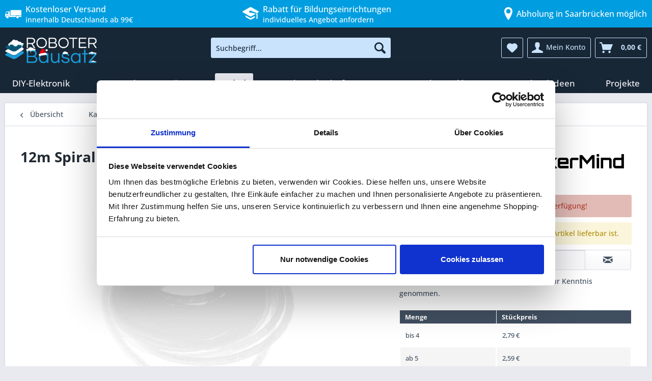

--- FILE ---
content_type: text/html; charset=UTF-8
request_url: https://www.roboter-bausatz.de/p/12m-spiralkabelschlauch-8mm-transparent-weiss
body_size: 27862
content:
<!DOCTYPE html> <html class="no-js" lang="de" itemscope="itemscope" itemtype="https://schema.org/WebPage"> <head> <script id="Cookiebot" src="https://consent.cookiebot.com/uc.js" data-cbid="003ea711-ebe8-4cf3-98a0-c72f7b42f05e" type="text/javascript" data-consentmode-defaults="disabled" async></script> <script data-cookieconsent="ignore">
window.dataLayer = window.dataLayer || [];
function gtag() {
dataLayer.push(arguments);
}
gtag("consent", "default", {
ad_personalization: "denied",
ad_storage: "denied",
ad_user_data: "denied",
analytics_storage: "denied",
functionality_storage: "denied",
personalization_storage: "denied",
security_storage: "granted",
wait_for_update: 500,
});
gtag("set", "ads_data_redaction", true);
gtag("set", "url_passthrough", true);
</script> <meta charset="utf-8"><script>window.dataLayer = window.dataLayer || [];</script><script>window.dataLayer.push({"ecommerce":{"detail":{"actionField":{"list":"Kabelschlauch"},"category":"Kabelschlauch","products":[{"name":"12m Spiralkabelschlauch 8mm (transparent-weiss)","id":"RBS12878","price":"2.79","brand":"MakerMind","variant":""}],"categoryId":"1835","items":{"item_id":"RBS12878","item_name":"12m Spiralkabelschlauch 8mm (transparent-weiss)","item_category":"Kabelschlauch","item_brand":"MakerMind","price":"2.79"}},"currencyCode":"EUR"},"google_tag_params":{"ecomm_pagetype":"product","ecomm_prodid":"RBS12878"}});</script> <script>
var googleTag = function(w,d,s,l,i){w[l]=w[l]||[];w[l].push({'gtm.start':new Date().getTime(),event:'gtm.js'});var f=d.getElementsByTagName(s)[0],j=d.createElement(s),dl=l!='dataLayer'?'&l='+l:'';j.async=true;j.src='https://data.roboter-bausatz.de/gtm.js?id='+i+dl+'';f.parentNode.insertBefore(j,f);};
</script> <meta name="author" content="" />   <meta name="robots" content="index,follow" /> <meta name="revisit-after" content="15 days" /> <meta name="keywords" content="12m, Spiral-Kabelschlauch ,Spiralband, Kabelschutz, Kabelmanager" /> <meta name="description" content="12m Spiralkabelschlauch 8mm - Jetzt online kaufen! Kostenloser Versand ab 99€ ✓ Große Auswahl ✓ Günstige Preise ✓" /> <meta property="og:type" content="product" /> <meta property="og:site_name" content="Roboter-Bausatz.de" /> <meta property="og:url" content="https://www.roboter-bausatz.de/p/12m-spiralkabelschlauch-8mm-transparent-weiss" /> <meta property="og:title" content="12m Spiralkabelschlauch 8mm (transparent-weiss)" /> <meta property="og:description" content="Spiralkabelschlauch f&amp;uuml;r sauberes Kabelmanagement. Ideal um das Abknicken oder Abscheuern von Kabeln zu verhindern. Der Kabelschlauch passt sich dem Durchmesser…" /> <meta property="og:image" content="https://www.roboter-bausatz.de/media/image/d3/98/00/RBS12878.jpg" /> <meta property="product:brand" content="MakerMind" /> <meta property="product:price" content="2,79" /> <meta property="product:product_link" content="https://www.roboter-bausatz.de/p/12m-spiralkabelschlauch-8mm-transparent-weiss" /> <meta name="twitter:card" content="product" /> <meta name="twitter:site" content="Roboter-Bausatz.de" /> <meta name="twitter:title" content="12m Spiralkabelschlauch 8mm (transparent-weiss)" /> <meta name="twitter:description" content="Spiralkabelschlauch f&amp;uuml;r sauberes Kabelmanagement. Ideal um das Abknicken oder Abscheuern von Kabeln zu verhindern. Der Kabelschlauch passt sich dem Durchmesser…" /> <meta name="twitter:image" content="https://www.roboter-bausatz.de/media/image/d3/98/00/RBS12878.jpg" /> <meta itemprop="copyrightHolder" content="Roboter-Bausatz.de" /> <meta itemprop="copyrightYear" content="2014" /> <meta itemprop="isFamilyFriendly" content="True" /> <meta itemprop="image" content="https://www.roboter-bausatz.de/media/image/4a/be/1f/Rbo_Weihnachten_LogosoBHiJcM9g5Ir.png" /> <meta name="viewport" content="width=device-width, initial-scale=1.0, user-scalable=no"> <meta name="mobile-web-app-capable" content="yes"> <meta name="apple-mobile-web-app-title" content="Roboter-Bausatz.de"> <meta name="apple-mobile-web-app-capable" content="yes"> <meta name="apple-mobile-web-app-status-bar-style" content="default"> <link rel="apple-touch-icon-precomposed" href="https://www.roboter-bausatz.de/media/image/be/9a/87/Logo_180x180.png"> <link rel="shortcut icon" href="https://www.roboter-bausatz.de/media/image/ea/4b/81/Favicon-16x16.png"> <meta name="msapplication-navbutton-color" content="#009ee0" /> <meta name="application-name" content="Roboter-Bausatz.de" /> <meta name="msapplication-starturl" content="https://www.roboter-bausatz.de/" /> <meta name="msapplication-window" content="width=1024;height=768" /> <meta name="msapplication-TileImage" content="https://www.roboter-bausatz.de/media/image/b5/e7/2d/Logo_150x150.png"> <meta name="msapplication-TileColor" content="#009ee0"> <meta name="theme-color" content="#009ee0" /> <link rel="amphtml" href="https://www.roboter-bausatz.de/amp/p/12m-spiralkabelschlauch-8mm-transparent-weiss"> <link rel="canonical" href="https://www.roboter-bausatz.de/p/12m-spiralkabelschlauch-8mm-transparent-weiss" /> <title itemprop="name">12m Spiralkabelschlauch 8mm (transparent-weiss) | Roboter-Bausatz.de</title> <link href="/web/cache/1764685137_03c8c6d2694c4431705327153a09a8e0.css" media="all" rel="stylesheet" type="text/css" /> <script>
window.addEventListener('CookiebotOnConsentReady', function (e) {
if (Cookiebot.consent.necessary) {
var shopvoteScript = document.createElement('script');
shopvoteScript.src = 'https://widgets.shopvote.de/js/reputation-badge-v2.min.js';
document.head.appendChild(shopvoteScript);
shopvoteScript.onload = function () {
var myShopID = 9195;
var myBadgetType = 1;
var mySrc = ('https:' === document.location.protocol ? 'https' : 'http');
createRBadge(myShopID, myBadgetType, mySrc);
};
}
}, false);
</script> <script>
window.addEventListener('CookiebotOnDialogDisplay', function() {
const categories = ['Preference','Statistics','Advertising','Unclassified'],
categoryMap = new Map([['Preference','Preferences'],['Advertising','Marketing']]);
for (const category of categories) {
if (CookieConsentDialog[`cookieTable${category}Count`] == 0) {
document.getElementById(
`CybotCookiebotDialogDetailBodyContentCookieContainer${category}`
).style.display ='none';
if (category != 'Unclassified') {
document.getElementById(
`CybotCookiebotDialogBodyLevelButton${categoryMap.get(category) || category}`
).parentNode.style.display = 'none';
document.getElementById(
`CybotCookiebotDialogBodyLevelButton${categoryMap.get(category) || category}`
).checked = '';
}
}
}
});
</script> <script>
window.addEventListener("DOMContentLoaded", () => {
const d = document;
addRule = (r) => {
const s = d.createElement("style");
s.innerHTML = r;
d.head.appendChild(s);
};
size = (e) => e.toString().length - e.toString().length / 4;
text = (t) => d.createTextNode(t);
d.querySelectorAll("iframe[data-add-placeholder]").forEach((e) => {
const a = d.createElement("a"),
div = d.createElement("div"),
iframeSrc = e.src ? e.src : e.dataset.cookieblockSrc,
img = d.createElement("img"),
id = /\/embed\/(.+)$/.exec(iframeSrc)[1],
p = d.createElement("p");
e.classList.add("cookieconsent-optin-marketing");
if (d.querySelectorAll("div.cookieconsent-optout-marketing").length > 0)
return;
a.textContent = "Verwendung von Cookies zulassen";
a.href = "javascript:Cookiebot.renew()";
if (e.height) img.height = e.height;
if (e.width) img.width = e.width;
img.classList.add("placeholder");
img.src = `https://i.ytimg.com/vi/${id}/hqdefault.jpg`;
addRule("img.placeholder{filter:grayscale(90%)blur(2.5px);}");
div.classList.add("cookieconsent-optout-marketing");
div.append(img, p);
p.append(text("Um externe Inhalte von YouTube zu sehen, müssen Sie die "), a, text("."));
e.parentNode.insertBefore(div, e);
});
});
</script> </head> <body class="is--ctl-detail is--act-index" ><!-- WbmTagManager (noscript) -->
<noscript><iframe src="https://data.roboter-bausatz.de/ns.html?id=GTM-KP8HLTP"
            height="0" width="0" style="display:none;visibility:hidden"></iframe></noscript>
<!-- End WbmTagManager (noscript) --> <div data-paypalUnifiedMetaDataContainer="true" data-paypalUnifiedRestoreOrderNumberUrl="https://www.roboter-bausatz.de/widgets/PaypalUnifiedOrderNumber/restoreOrderNumber" class="is--hidden"> </div> <div data-live-shopping-listing="true" data-liveShoppingListingUpdateUrl="/widgets/LiveShopping/getLiveShoppingListingData" data-currencyFormat="0,00&nbsp;&euro;" > <div class="page-wrap"> <noscript class="noscript-main"> <div class="alert is--warning"> <div class="alert--icon"> <i class="icon--element icon--warning"></i> </div> <div class="alert--content"> Um Roboter-Bausatz.de in vollem Umfang nutzen zu k&ouml;nnen, empfehlen wir Ihnen Javascript in Ihrem Browser zu aktiveren. </div> </div> </noscript> <header class="header-main"> <div class="top-bar-header"> <div class="container"> <div class="top-bar-header--column"> <i class="icon--truck"></i> <div> <span>Kostenloser Versand</span> innerhalb Deutschlands ab 99€ </div> </div> <div class="top-bar-header--column"> <ul> <li> <a href="/c/sale/" title="Aktuelle Angebote anzeigen"> <i class="icon--percent2"></i> <div><span>Aktuelle Angebote</span> Entdecke unsere Sale-Kategorie</div> </a> </li> <li> <a href="/angebot-fuer-bildungseinrichtungen" title="Zu den Vorteilen für Bildungseinrichtungen"> <i class="icon--graduation"></i> <div><span>Rabatt für Bildungseinrichtungen</span> individuelles Angebot anfordern</div> </a> </li> </ul> </div> <div class="top-bar-header--column"> <i class="icon--location" style="margin-right: unset;"></i> <div> <span>Abholung in Saarbrücken möglich</span> </div> </div> </div> </div> <div class="container header--navigation"> <div class="logo-main block-group" role="banner"> <div class="logo--shop block"> <a class="logo--link" href="https://www.roboter-bausatz.de/" title="Roboter-Bausatz.de - zur Startseite wechseln"> <picture> <source srcset="https://www.roboter-bausatz.de/media/image/4a/be/1f/Rbo_Weihnachten_LogosoBHiJcM9g5Ir.png" media="(min-width: 78.75em)"> <source srcset="https://www.roboter-bausatz.de/media/image/4a/be/1f/Rbo_Weihnachten_LogosoBHiJcM9g5Ir.png" media="(min-width: 64em)"> <source srcset="https://www.roboter-bausatz.de/media/image/4a/be/1f/Rbo_Weihnachten_LogosoBHiJcM9g5Ir.png" media="(min-width: 48em)"> <img srcset="https://www.roboter-bausatz.de/media/image/4a/be/1f/Rbo_Weihnachten_LogosoBHiJcM9g5Ir.png" alt="Roboter-Bausatz.de - zur Startseite wechseln" /> </picture> </a> </div> </div> <nav class="shop--navigation block-group"> <ul class="navigation--list block-group" role="menubar"> <li class="navigation--entry entry--menu-left" role="menuitem"> <a class="entry--link entry--trigger btn is--icon-left" href="#offcanvas--left" data-offcanvas="true" data-offCanvasSelector=".sidebar-main" aria-label="Menü"> <i class="icon--menu"></i> Menü </a> </li> <li class="navigation--entry entry--search" role="menuitem" data-search="true" aria-haspopup="true" data-minLength="3"> <a class="btn entry--link entry--trigger" href="#show-hide--search" title="Suche anzeigen / schließen" aria-label="Suche anzeigen / schließen"> <i class="icon--search"></i> <span class="search--display">Suchen</span> </a> <form action="/search" method="get" class="main-search--form"> <input type="search" name="sSearch" aria-label="Suchbegriff..." class="main-search--field" autocomplete="off" autocapitalize="off" placeholder="Suchbegriff..." maxlength="30" /> <button type="submit" class="main-search--button" aria-label="Suchen"> <i class="icon--search"></i> <span class="main-search--text">Suchen</span> </button> <div class="form--ajax-loader">&nbsp;</div> </form> <div class="main-search--results"></div> </li>  <li class="navigation--entry entry--notepad" role="menuitem"> <a href="https://www.roboter-bausatz.de/note" title="Merkzettel" aria-label="Merkzettel" class="btn"> <i class="icon--heart"></i> </a> </li> <li class="navigation--entry entry--account" role="menuitem" data-offcanvas="true" data-offCanvasSelector=".account--dropdown-navigation"> <a href="https://www.roboter-bausatz.de/account" title="Mein Konto" aria-label="Mein Konto" class="btn is--icon-left entry--link account--link"> <i class="icon--account"></i> <span class="account--display"> Mein Konto </span> </a> </li> <li class="navigation--entry entry--cart" role="menuitem"> <a class="btn is--icon-left cart--link" href="https://www.roboter-bausatz.de/checkout/cart" title="Warenkorb" aria-label="Warenkorb"> <span class="cart--display"> Warenkorb </span> <span class="badge is--primary is--minimal cart--quantity is--hidden">0</span> <i class="icon--basket"></i> <span class="cart--amount"> 0,00&nbsp;&euro; </span> </a> <div class="ajax-loader">&nbsp;</div> </li>  </ul> </nav> <div class="container--ajax-cart" data-collapse-cart="true" data-displayMode="offcanvas"></div> </div> </header> <nav class="navigation-main"> <div class="container" data-menu-scroller="true" data-listSelector=".navigation--list.container" data-viewPortSelector=".navigation--list-wrapper"> <div class="navigation--list-wrapper"> <ul class="navigation--list container" role="menubar" itemscope="itemscope" itemtype="https://schema.org/SiteNavigationElement"> <li class="navigation--entry" role="menuitem"> <a class="navigation--link" href="https://www.roboter-bausatz.de/c/diy-elektronik/" title="DIY-Elektronik" itemprop="url"> <span itemprop="name">DIY-Elektronik</span> </a> </li><li class="navigation--entry" role="menuitem"> <a class="navigation--link" href="https://www.roboter-bausatz.de/c/3d-druck/" title="3D-Druck" itemprop="url"> <span itemprop="name">3D-Druck</span> </a> </li><li class="navigation--entry" role="menuitem"> <a class="navigation--link" href="https://www.roboter-bausatz.de/c/loeten/" title="Löten" itemprop="url"> <span itemprop="name">Löten</span> </a> </li><li class="navigation--entry is--active" role="menuitem"> <a class="navigation--link is--active" href="https://www.roboter-bausatz.de/c/kabel/" title="Kabel" itemprop="url"> <span itemprop="name">Kabel</span> </a> </li><li class="navigation--entry" role="menuitem"> <a class="navigation--link" href="https://www.roboter-bausatz.de/c/werkstattbedarf/" title="Werkstattbedarf" itemprop="url"> <span itemprop="name">Werkstattbedarf</span> </a> </li><li class="navigation--entry" role="menuitem"> <a class="navigation--link" href="https://www.roboter-bausatz.de/c/sale/" title="SALE" itemprop="url"> <span itemprop="name">SALE</span> </a> </li><li class="navigation--entry" role="menuitem"> <a class="navigation--link" href="https://www.roboter-bausatz.de/c/shop-exklusiv/" title="Shop Exklusiv" itemprop="url"> <span itemprop="name">Shop Exklusiv</span> </a> </li><li class="navigation--entry" role="menuitem"> <a class="navigation--link" href="https://www.roboter-bausatz.de/c/geschenkideen/" title="Geschenkideen" itemprop="url"> <span itemprop="name">Geschenkideen</span> </a> </li><li class="navigation--entry" role="menuitem"> <a class="navigation--link" href="https://www.roboter-bausatz.de/c/projekte/" title="Projekte" itemprop="url"> <span itemprop="name">Projekte</span> </a> </li> </ul> </div> <div class="advanced-menu" data-advanced-menu="true" data-hoverDelay=""> <div class="menu--container"> <div class="button-container"> <a href="https://www.roboter-bausatz.de/c/diy-elektronik/" class="button--category" title="Zur Kategorie DIY-Elektronik"> <i class="icon--arrow-right"></i> Zur Kategorie DIY-Elektronik </a> <span class="button--close"> <i class="icon--cross"></i> </span> </div> <div class="content--wrapper has--content has--teaser"> <ul class="menu--list menu--level-0 columns--3" style="width: 75%;"> <li class="menu--list-item item--level-0" style="width: 100%"> <span data-link="https://www.roboter-bausatz.de/c/diy-elektronik/diy-bausaetze/" class="menu--list-item-link" title="DIY Bausätze">DIY Bausätze</span> <ul class="menu--list menu--level-1 columns--3"> <li class="menu--list-item item--level-1"> <span data-link="https://www.roboter-bausatz.de/c/diy-elektronik/diy-bausaetze/arduino-kompatible-starter-kits/" class="menu--list-item-link" title="Arduino kompatible Starter Kits">Arduino kompatible Starter Kits</span> </li> <li class="menu--list-item item--level-1"> <span data-link="https://www.roboter-bausatz.de/c/diy-elektronik/diy-bausaetze/bbc-micro-bit-produkte-zubehoer/" class="menu--list-item-link" title="BBC Micro:Bit Produkte &amp; Zubehör">BBC Micro:Bit Produkte</span> </li> <li class="menu--list-item item--level-1"> <span data-link="https://www.roboter-bausatz.de/c/diy-elektronik/diy-bausaetze/elektronische-bausaetze/" class="menu--list-item-link" title="Elektronische Bausätze">Elektronische Bausätze</span> </li> <li class="menu--list-item item--level-1"> <span data-link="https://www.roboter-bausatz.de/c/diy-elektronik/diy-bausaetze/raspberry-pi-bausaetze/" class="menu--list-item-link" title="Raspberry Pi Bausätze">Raspberry Pi Bausätze</span> </li> <li class="menu--list-item item--level-1"> <span data-link="https://www.roboter-bausatz.de/c/diy-elektronik/diy-bausaetze/robotik-bausaetze/" class="menu--list-item-link" title="Robotik-Bausätze">Robotik-Bausätze</span> </li> </ul> </li> <li class="menu--list-item item--level-0" style="width: 100%"> <span data-link="https://www.roboter-bausatz.de/c/diy-elektronik/elektronische-bauelemente/" class="menu--list-item-link" title="Elektronische Bauelemente">Bauelemente</span> <ul class="menu--list menu--level-1 columns--3"> <li class="menu--list-item item--level-1"> <span data-link="https://www.roboter-bausatz.de/c/diy-elektronik/elektronische-bauelemente/adapterplatinen/" class="menu--list-item-link" title="Adapterplatinen">Adapterplatinen</span> </li> <li class="menu--list-item item--level-1"> <span data-link="https://www.roboter-bausatz.de/c/diy-elektronik/elektronische-bauelemente/aktive-bauelemente/" class="menu--list-item-link" title="aktive Bauelemente">aktive Bauelemente</span> </li> <li class="menu--list-item item--level-1"> <span data-link="https://www.roboter-bausatz.de/c/diy-elektronik/elektronische-bauelemente/batteriehalter/" class="menu--list-item-link" title="Batteriehalter">Batteriehalter</span> </li> <li class="menu--list-item item--level-1"> <span data-link="https://www.roboter-bausatz.de/c/diy-elektronik/elektronische-bauelemente/elektronische-schalter/" class="menu--list-item-link" title="Elektronische Schalter">Elektronische Schalter</span> </li> <li class="menu--list-item item--level-1"> <span data-link="https://www.roboter-bausatz.de/c/diy-elektronik/elektronische-bauelemente/elektronische-taster/" class="menu--list-item-link" title="Elektronische Taster">Elektronische Taster</span> </li> <li class="menu--list-item item--level-1"> <span data-link="https://www.roboter-bausatz.de/c/diy-elektronik/elektronische-bauelemente/ics/" class="menu--list-item-link" title="ICs">ICs</span> </li> <li class="menu--list-item item--level-1"> <span data-link="https://www.roboter-bausatz.de/c/diy-elektronik/elektronische-bauelemente/kondensatoren/" class="menu--list-item-link" title="Kondensatoren">Kondensatoren</span> </li> <li class="menu--list-item item--level-1"> <span data-link="https://www.roboter-bausatz.de/c/diy-elektronik/elektronische-bauelemente/lautsprecher/" class="menu--list-item-link" title="Lautsprecher">Lautsprecher</span> </li> <li class="menu--list-item item--level-1"> <span data-link="https://www.roboter-bausatz.de/c/diy-elektronik/elektronische-bauelemente/led-bauteile/" class="menu--list-item-link" title="LED-Bauteile">LED-Bauteile</span> </li> <li class="menu--list-item item--level-1"> <span data-link="https://www.roboter-bausatz.de/c/diy-elektronik/elektronische-bauelemente/magnete/" class="menu--list-item-link" title="Magnete">Magnete</span> </li> <li class="menu--list-item item--level-1"> <span data-link="https://www.roboter-bausatz.de/c/diy-elektronik/elektronische-bauelemente/magnetschalter-magnetschloesser/" class="menu--list-item-link" title="Magnetschalter &amp; Magnetschlösser">Magnetschalter & Magnetschlösser</span> </li> <li class="menu--list-item item--level-1"> <span data-link="https://www.roboter-bausatz.de/c/diy-elektronik/elektronische-bauelemente/passive-bauelemente/" class="menu--list-item-link" title="passive Bauelemente">passive Bauelemente</span> </li> <li class="menu--list-item item--level-1"> <span data-link="https://www.roboter-bausatz.de/c/diy-elektronik/elektronische-bauelemente/potentiometer/" class="menu--list-item-link" title="Potentiometer">Potentiometer</span> </li> <li class="menu--list-item item--level-1"> <span data-link="https://www.roboter-bausatz.de/c/diy-elektronik/elektronische-bauelemente/schraubklemmen/" class="menu--list-item-link" title="Schraubklemmen">Schraubklemmen</span> </li> <li class="menu--list-item item--level-1"> <span data-link="https://www.roboter-bausatz.de/c/diy-elektronik/elektronische-bauelemente/transistoren/" class="menu--list-item-link" title="Transistoren">Transistoren</span> </li> <li class="menu--list-item item--level-1"> <span data-link="https://www.roboter-bausatz.de/c/diy-elektronik/elektronische-bauelemente/widerstaende/" class="menu--list-item-link" title="Widerstände">Widerstände</span> </li> </ul> </li> <li class="menu--list-item item--level-0" style="width: 100%"> <span data-link="https://www.roboter-bausatz.de/c/diy-elektronik/erweiterungsmodule/" class="menu--list-item-link" title="Erweiterungsmodule">Erweiterungsmodule</span> <ul class="menu--list menu--level-1 columns--3"> <li class="menu--list-item item--level-1"> <span data-link="https://www.roboter-bausatz.de/c/diy-elektronik/erweiterungsmodule/display-touchscreen-module/" class="menu--list-item-link" title="Display &amp; Touchscreen Module">Display & Touchscreen</span> </li> <li class="menu--list-item item--level-1"> <span data-link="https://www.roboter-bausatz.de/c/diy-elektronik/erweiterungsmodule/module/" class="menu--list-item-link" title="Module">Module</span> </li> <li class="menu--list-item item--level-1"> <span data-link="https://www.roboter-bausatz.de/c/diy-elektronik/erweiterungsmodule/sensoren/" class="menu--list-item-link" title="Sensoren">Sensoren</span> </li> </ul> </li> <li class="menu--list-item item--level-0" style="width: 100%"> <span data-link="https://www.roboter-bausatz.de/c/diy-elektronik/entwicklerboards/" class="menu--list-item-link" title="Entwicklerboards">Entwicklerboards</span> <ul class="menu--list menu--level-1 columns--3"> <li class="menu--list-item item--level-1"> <span data-link="https://www.roboter-bausatz.de/c/diy-elektronik/entwicklerboards/arduino-kompatibel/" class="menu--list-item-link" title="Arduino kompatibel">Arduino kompatibel</span> </li> <li class="menu--list-item item--level-1"> <span data-link="https://www.roboter-bausatz.de/c/diy-elektronik/entwicklerboards/esp32-esp8266-entwicklungsboards/" class="menu--list-item-link" title="ESP32 &amp; ESP8266 Entwicklungsboards">ESP32 & ESP8266</span> </li> <li class="menu--list-item item--level-1"> <span data-link="https://www.roboter-bausatz.de/c/diy-elektronik/entwicklerboards/raspberry-pi/" class="menu--list-item-link" title="Raspberry Pi">Raspberry Pi</span> </li> <li class="menu--list-item item--level-1"> <span data-link="https://www.roboter-bausatz.de/c/diy-elektronik/entwicklerboards/stm-entwicklerboards/" class="menu--list-item-link" title="STM Entwicklerboards">STM Entwicklerboards</span> </li> <li class="menu--list-item item--level-1"> <span data-link="https://www.roboter-bausatz.de/c/diy-elektronik/entwicklerboards/sonstige-entwicklerboards/" class="menu--list-item-link" title="Sonstige Entwicklerboards">Sonstige Entwicklerboards</span> </li> <li class="menu--list-item item--level-1"> <span data-link="https://www.roboter-bausatz.de/c/diy-elektronik/entwicklerboards/programmer-debugger/" class="menu--list-item-link" title="Programmer / Debugger">Programmer / Debugger</span> </li> </ul> </li> <li class="menu--list-item item--level-0" style="width: 100%"> <span data-link="https://www.roboter-bausatz.de/c/diy-elektronik/elektronik-motoren/" class="menu--list-item-link" title="Elektronik Motoren">Motoren</span> <ul class="menu--list menu--level-1 columns--3"> <li class="menu--list-item item--level-1"> <span data-link="https://www.roboter-bausatz.de/c/diy-elektronik/elektronik-motoren/dc-motoren/" class="menu--list-item-link" title="DC Motoren">DC Motoren</span> </li> <li class="menu--list-item item--level-1"> <span data-link="https://www.roboter-bausatz.de/c/diy-elektronik/elektronik-motoren/motorsteuerungen-fuer-diy-projekte/" class="menu--list-item-link" title="Motorsteuerungen für DIY-Projekte">Motorsteuerungen für DIY-Projekte</span> </li> <li class="menu--list-item item--level-1"> <span data-link="https://www.roboter-bausatz.de/c/diy-elektronik/elektronik-motoren/servomotoren-fuer-diy-projekte/" class="menu--list-item-link" title="Servomotoren für DIY-Projekte">Servomotoren für DIY-Projekte</span> </li> </ul> </li> <li class="menu--list-item item--level-0" style="width: 100%"> <span data-link="https://www.roboter-bausatz.de/c/diy-elektronik/led-technik/" class="menu--list-item-link" title="LED-Technik">LED-Technik</span> <ul class="menu--list menu--level-1 columns--3"> <li class="menu--list-item item--level-1"> <span data-link="https://www.roboter-bausatz.de/c/diy-elektronik/led-technik/led-beleuchtung/" class="menu--list-item-link" title="LED-Beleuchtung">LED-Beleuchtung</span> </li> <li class="menu--list-item item--level-1"> <span data-link="https://www.roboter-bausatz.de/c/diy-elektronik/led-technik/led-zubehoer/" class="menu--list-item-link" title="LED-Zubehör">LED-Zubehör</span> </li> </ul> </li> <li class="menu--list-item item--level-0" style="width: 100%"> <span data-link="https://www.roboter-bausatz.de/c/diy-elektronik/diy-zubehoer/" class="menu--list-item-link" title="DIY-Zubehör">DIY-Zubehör</span> <ul class="menu--list menu--level-1 columns--3"> <li class="menu--list-item item--level-1"> <span data-link="https://www.roboter-bausatz.de/c/diy-elektronik/diy-zubehoer/rohlinge-fuer-lasergravur/" class="menu--list-item-link" title="Rohlinge für Lasergravur">Rohlinge für Lasergravur</span> </li> <li class="menu--list-item item--level-1"> <span data-link="https://www.roboter-bausatz.de/c/diy-elektronik/diy-zubehoer/breadboards/" class="menu--list-item-link" title="Breadboards">Breadboards</span> </li> <li class="menu--list-item item--level-1"> <span data-link="https://www.roboter-bausatz.de/c/diy-elektronik/diy-zubehoer/elektronik-gehaeuse/" class="menu--list-item-link" title="Elektronik Gehäuse">Gehäuse</span> </li> <li class="menu--list-item item--level-1"> <span data-link="https://www.roboter-bausatz.de/c/diy-elektronik/diy-zubehoer/krokodil-kabelklemmen/" class="menu--list-item-link" title="Krokodil- &amp; Kabelklemmen">Krokodil- & Kabelklemmen</span> </li> <li class="menu--list-item item--level-1"> <span data-link="https://www.roboter-bausatz.de/c/diy-elektronik/diy-zubehoer/lochrasterplatinen/" class="menu--list-item-link" title="Lochrasterplatinen">Lochrasterplatinen</span> </li> <li class="menu--list-item item--level-1"> <span data-link="https://www.roboter-bausatz.de/c/diy-elektronik/diy-zubehoer/stecker-adapter/" class="menu--list-item-link" title="Stecker &amp; Adapter"> Stecker & Adapter</span> </li> <li class="menu--list-item item--level-1"> <span data-link="https://www.roboter-bausatz.de/c/diy-elektronik/diy-zubehoer/steckverbinder/" class="menu--list-item-link" title="Steckverbinder">Steckverbinder</span> </li> </ul> </li> </ul> <div class="menu--delimiter" style="right: 25%;"></div> <div class="menu--teaser" style="width: 25%;"> <a href="https://www.roboter-bausatz.de/c/diy-elektronik/" aria-label="Zur Kategorie DIY-Elektronik" title="Zur Kategorie DIY-Elektronik" class="teaser--image" style="background-image: url(https://www.roboter-bausatz.de/media/image/13/84/60/display1571f879ef02a3.jpg);"></a> <div class="teaser--headline">DIY-Elektronik von Modulen über Sensoren bis hin zu Bausätzen, Arduino und mehr</div> <div class="teaser--text"> Unser umfassendes Sortiment beinhaltet neben hochwertigen Transistoren, Widerstände oder Mikrocontroller und Sensoren von namhaften Herstellern ebenfalls eine Vielzahl an Kits, die dank leicht verständlichen Anleitungen Anfänger und... <a class="teaser--text-link" href="https://www.roboter-bausatz.de/c/diy-elektronik/" aria-label="mehr erfahren" title="mehr erfahren"> mehr erfahren </a> </div> </div> </div> </div> <div class="menu--container"> <div class="button-container"> <a href="https://www.roboter-bausatz.de/c/3d-druck/" class="button--category" title="Zur Kategorie 3D-Druck"> <i class="icon--arrow-right"></i> Zur Kategorie 3D-Druck </a> <span class="button--close"> <i class="icon--cross"></i> </span> </div> <div class="content--wrapper has--content has--teaser"> <ul class="menu--list menu--level-0 columns--3" style="width: 75%;"> <li class="menu--list-item item--level-0" style="width: 100%"> <span data-link="https://www.roboter-bausatz.de/c/3d-druck/3d-drucker-filament/" class="menu--list-item-link" title="3D-Drucker Filament">Filament</span> <ul class="menu--list menu--level-1 columns--3"> <li class="menu--list-item item--level-1"> <span data-link="https://www.roboter-bausatz.de/c/3d-druck/3d-drucker-filament/black-friday-filament/" class="menu--list-item-link" title="Black Friday Filament">Black Friday Filament</span> </li> <li class="menu--list-item item--level-1"> <span data-link="https://www.roboter-bausatz.de/c/3d-druck/3d-drucker-filament/abs-asa-filament/" class="menu--list-item-link" title="ABS &amp; ASA Filament">ABS & ASA Filament</span> </li> <li class="menu--list-item item--level-1"> <span data-link="https://www.roboter-bausatz.de/c/3d-druck/3d-drucker-filament/biosilk-filament/" class="menu--list-item-link" title="BioSilk Filament">BioSilk Filament</span> </li> <li class="menu--list-item item--level-1"> <span data-link="https://www.roboter-bausatz.de/c/3d-druck/3d-drucker-filament/flexible-filamente/" class="menu--list-item-link" title="Flexible Filamente">Flexible Filamente</span> </li> <li class="menu--list-item item--level-1"> <span data-link="https://www.roboter-bausatz.de/c/3d-druck/3d-drucker-filament/nylon-filament/" class="menu--list-item-link" title="Nylon Filament">Nylon Filament</span> </li> <li class="menu--list-item item--level-1"> <span data-link="https://www.roboter-bausatz.de/c/3d-druck/3d-drucker-filament/petg-filament/" class="menu--list-item-link" title="PETG-Filament">PETG-Filament</span> </li> <li class="menu--list-item item--level-1"> <span data-link="https://www.roboter-bausatz.de/c/3d-druck/3d-drucker-filament/pla-filament/" class="menu--list-item-link" title="PLA Filament">PLA Filament</span> </li> <li class="menu--list-item item--level-1"> <span data-link="https://www.roboter-bausatz.de/c/3d-druck/3d-drucker-filament/pla-plus-filament/" class="menu--list-item-link" title="PLA PLUS Filament">PLA PLUS Filament</span> </li> <li class="menu--list-item item--level-1"> <span data-link="https://www.roboter-bausatz.de/c/3d-druck/3d-drucker-filament/polycarbonat-filament/" class="menu--list-item-link" title="PolyCarbonat Filament">PolyCarbonat Filament</span> </li> <li class="menu--list-item item--level-1"> <span data-link="https://www.roboter-bausatz.de/c/3d-druck/3d-drucker-filament/polysmooth-filament/" class="menu--list-item-link" title="Polysmooth Filament">Polysmooth Filament</span> </li> <li class="menu--list-item item--level-1"> <span data-link="https://www.roboter-bausatz.de/c/3d-druck/3d-drucker-filament/sonstige-filamente/" class="menu--list-item-link" title="Sonstige Filamente">Sonstige Filamente</span> </li> <li class="menu--list-item item--level-1"> <span data-link="https://www.roboter-bausatz.de/c/3d-druck/3d-drucker-filament/filament-aufbewahrung/" class="menu--list-item-link" title="Filament Aufbewahrung">Filament Aufbewahrung</span> </li> <li class="menu--list-item item--level-1"> <span data-link="https://www.roboter-bausatz.de/c/3d-druck/3d-drucker-filament/resin/" class="menu--list-item-link" title="Resin">Resin</span> </li> </ul> </li> <li class="menu--list-item item--level-0" style="width: 100%"> <span data-link="https://www.roboter-bausatz.de/c/3d-druck/3d-drucker-zubehoer/" class="menu--list-item-link" title="3D-Drucker Zubehör">Zubehör</span> <ul class="menu--list menu--level-1 columns--3"> <li class="menu--list-item item--level-1"> <span data-link="https://www.roboter-bausatz.de/c/3d-druck/3d-drucker-zubehoer/3d-drucker-gehaeuse/" class="menu--list-item-link" title="3D-Drucker Gehäuse">Gehäuse</span> </li> <li class="menu--list-item item--level-1"> <span data-link="https://www.roboter-bausatz.de/c/3d-druck/3d-drucker-zubehoer/3d-druck-haftvermittler/" class="menu--list-item-link" title="3D-Druck Haftvermittler">Haftvermittler</span> </li> <li class="menu--list-item item--level-1"> <span data-link="https://www.roboter-bausatz.de/c/3d-druck/3d-drucker-zubehoer/3d-druck-nachbearbeitung/" class="menu--list-item-link" title="3D-Druck Nachbearbeitung">Nachbearbeitung</span> </li> <li class="menu--list-item item--level-1"> <span data-link="https://www.roboter-bausatz.de/c/3d-druck/3d-drucker-zubehoer/3d-drucker-reinigung/" class="menu--list-item-link" title="3D-Drucker Reinigung">Reinigung</span> </li> <li class="menu--list-item item--level-1"> <span data-link="https://www.roboter-bausatz.de/c/3d-druck/3d-drucker-zubehoer/bowden-zubehoer/" class="menu--list-item-link" title="Bowden Zubehör">Bowden Zubehör</span> </li> <li class="menu--list-item item--level-1"> <span data-link="https://www.roboter-bausatz.de/c/3d-druck/3d-drucker-zubehoer/druckoberflaechen/" class="menu--list-item-link" title="Druckoberflächen">Druckoberflächen</span> </li> <li class="menu--list-item item--level-1"> <span data-link="https://www.roboter-bausatz.de/c/3d-druck/3d-drucker-zubehoer/sonstiges-3d-drucker-zubehoer/" class="menu--list-item-link" title="Sonstiges 3D-Drucker Zubehör">Sonstiges Zubehör</span> </li> </ul> </li> <li class="menu--list-item item--level-0" style="width: 100%"> <span data-link="https://www.roboter-bausatz.de/c/3d-druck/3d-drucker-elektronik/" class="menu--list-item-link" title="3D-Drucker Elektronik">Elektronik</span> <ul class="menu--list menu--level-1 columns--3"> <li class="menu--list-item item--level-1"> <span data-link="https://www.roboter-bausatz.de/c/3d-druck/3d-drucker-elektronik/3d-drucker-displays/" class="menu--list-item-link" title="3D-Drucker Displays">Displays</span> </li> <li class="menu--list-item item--level-1"> <span data-link="https://www.roboter-bausatz.de/c/3d-druck/3d-drucker-elektronik/3d-drucker-mainboards/" class="menu--list-item-link" title="3D-Drucker Mainboards">Mainboards</span> </li> <li class="menu--list-item item--level-1"> <span data-link="https://www.roboter-bausatz.de/c/3d-druck/3d-drucker-elektronik/3d-drucker-module/" class="menu--list-item-link" title="3D-Drucker Module">Module</span> </li> <li class="menu--list-item item--level-1"> <span data-link="https://www.roboter-bausatz.de/c/3d-druck/3d-drucker-elektronik/endschalter/" class="menu--list-item-link" title="Endschalter">Endschalter</span> </li> <li class="menu--list-item item--level-1"> <span data-link="https://www.roboter-bausatz.de/c/3d-druck/3d-drucker-elektronik/heizbetten/" class="menu--list-item-link" title="Heizbetten">Heizbetten</span> </li> <li class="menu--list-item item--level-1"> <span data-link="https://www.roboter-bausatz.de/c/3d-druck/3d-drucker-elektronik/luefter/" class="menu--list-item-link" title="Lüfter">Lüfter</span> </li> <li class="menu--list-item item--level-1"> <span data-link="https://www.roboter-bausatz.de/c/3d-druck/3d-drucker-elektronik/schrittmotoren/" class="menu--list-item-link" title="Schrittmotoren">Schrittmotoren</span> </li> <li class="menu--list-item item--level-1"> <span data-link="https://www.roboter-bausatz.de/c/3d-druck/3d-drucker-elektronik/schrittmotortreiber/" class="menu--list-item-link" title="Schrittmotortreiber">Schrittmotortreiber</span> </li> </ul> </li> <li class="menu--list-item item--level-0" style="width: 100%"> <span data-link="https://www.roboter-bausatz.de/c/3d-druck/3d-drucker-ersatzteile/" class="menu--list-item-link" title="3D-Drucker Ersatzteile">Ersatzteile</span> <ul class="menu--list menu--level-1 columns--3"> <li class="menu--list-item item--level-1"> <span data-link="https://www.roboter-bausatz.de/c/3d-druck/3d-drucker-ersatzteile/artillery-ersatzteile/" class="menu--list-item-link" title="Artillery Ersatzteile">Artillery Ersatzteile</span> </li> <li class="menu--list-item item--level-1"> <span data-link="https://www.roboter-bausatz.de/c/3d-druck/3d-drucker-ersatzteile/bambu-lab-ersatzteile/" class="menu--list-item-link" title="Bambu Lab Ersatzteile">Bambu Lab Ersatzteile</span> </li> <li class="menu--list-item item--level-1"> <span data-link="https://www.roboter-bausatz.de/c/3d-druck/3d-drucker-ersatzteile/biqu-b1-ersatzteile/" class="menu--list-item-link" title="BIQU B1 Ersatzteile">BIQU B1 Ersatzteile</span> </li> <li class="menu--list-item item--level-1"> <span data-link="https://www.roboter-bausatz.de/c/3d-druck/3d-drucker-ersatzteile/voron-ersatzteile/" class="menu--list-item-link" title="Voron Ersatzteile">Voron Ersatzteile</span> </li> <li class="menu--list-item item--level-1"> <span data-link="https://www.roboter-bausatz.de/c/3d-druck/3d-drucker-ersatzteile/creality-ersatzteile/" class="menu--list-item-link" title="Creality Ersatzteile">Creality Ersatzteile</span> </li> <li class="menu--list-item item--level-1"> <span data-link="https://www.roboter-bausatz.de/c/3d-druck/3d-drucker-ersatzteile/e3d-ersatzteile/" class="menu--list-item-link" title="E3D Ersatzteile">E3D Ersatzteile</span> </li> <li class="menu--list-item item--level-1"> <span data-link="https://www.roboter-bausatz.de/c/3d-druck/3d-drucker-ersatzteile/wanhao-ersatzteile/" class="menu--list-item-link" title="Wanhao Ersatzteile">Wanhao Ersatzteile</span> </li> </ul> </li> <li class="menu--list-item item--level-0" style="width: 100%"> <span data-link="https://www.roboter-bausatz.de/c/3d-druck/3d-drucker-mechanik/" class="menu--list-item-link" title="3D-Drucker Mechanik">Mechanik</span> <ul class="menu--list menu--level-1 columns--3"> <li class="menu--list-item item--level-1"> <span data-link="https://www.roboter-bausatz.de/c/3d-druck/3d-drucker-mechanik/befestigungsmaterial/" class="menu--list-item-link" title="Befestigungsmaterial">Befestigungsmaterial</span> </li> <li class="menu--list-item item--level-1"> <span data-link="https://www.roboter-bausatz.de/c/3d-druck/3d-drucker-mechanik/duesen/" class="menu--list-item-link" title="Düsen">Düsen</span> </li> <li class="menu--list-item item--level-1"> <span data-link="https://www.roboter-bausatz.de/c/3d-druck/3d-drucker-mechanik/extruder/" class="menu--list-item-link" title="Extruder">Extruder</span> </li> <li class="menu--list-item item--level-1"> <span data-link="https://www.roboter-bausatz.de/c/3d-druck/3d-drucker-mechanik/extruder-zahnraeder/" class="menu--list-item-link" title="Extruder Zahnräder">Extruder Zahnräder</span> </li> <li class="menu--list-item item--level-1"> <span data-link="https://www.roboter-bausatz.de/c/3d-druck/3d-drucker-mechanik/gewindespindeln/" class="menu--list-item-link" title="Gewindespindeln">Gewindespindeln</span> </li> <li class="menu--list-item item--level-1"> <span data-link="https://www.roboter-bausatz.de/c/3d-druck/3d-drucker-mechanik/linear-kugellager/" class="menu--list-item-link" title="Linear- &amp; Kugellager">Linear- & Kugellager</span> </li> <li class="menu--list-item item--level-1"> <span data-link="https://www.roboter-bausatz.de/c/3d-druck/3d-drucker-mechanik/linearfuehrungen/" class="menu--list-item-link" title="Linearführungen">Linearführungen</span> </li> <li class="menu--list-item item--level-1"> <span data-link="https://www.roboter-bausatz.de/c/3d-druck/3d-drucker-mechanik/linearwellen/" class="menu--list-item-link" title="Linearwellen">Linearwellen</span> </li> <li class="menu--list-item item--level-1"> <span data-link="https://www.roboter-bausatz.de/c/3d-druck/3d-drucker-mechanik/riemenscheiben/" class="menu--list-item-link" title="Riemenscheiben">Riemenscheiben</span> </li> <li class="menu--list-item item--level-1"> <span data-link="https://www.roboter-bausatz.de/c/3d-druck/3d-drucker-mechanik/v-slot-rollen/" class="menu--list-item-link" title="V Slot Rollen">V Slot Rollen</span> </li> <li class="menu--list-item item--level-1"> <span data-link="https://www.roboter-bausatz.de/c/3d-druck/3d-drucker-mechanik/wellenkupplungen/" class="menu--list-item-link" title="Wellenkupplungen">Wellenkupplungen</span> </li> <li class="menu--list-item item--level-1"> <span data-link="https://www.roboter-bausatz.de/c/3d-druck/3d-drucker-mechanik/zahnriemen/" class="menu--list-item-link" title="Zahnriemen">Zahnriemen</span> </li> </ul> </li> <li class="menu--list-item item--level-0" style="width: 100%"> <span data-link="https://www.roboter-bausatz.de/c/3d-druck/hotends-zubehoer/" class="menu--list-item-link" title="Hotends &amp; Zubehör">Hotends & Zubehör</span> <ul class="menu--list menu--level-1 columns--3"> <li class="menu--list-item item--level-1"> <span data-link="https://www.roboter-bausatz.de/c/3d-druck/hotends-zubehoer/hotends-fuer-3d-drucker/" class="menu--list-item-link" title="Hotends für 3D-Drucker">Hotends</span> </li> <li class="menu--list-item item--level-1"> <span data-link="https://www.roboter-bausatz.de/c/3d-druck/hotends-zubehoer/heizbloecke-fuer-hotends/" class="menu--list-item-link" title="Heizblöcke für Hotends">Heizblöcke</span> </li> <li class="menu--list-item item--level-1"> <span data-link="https://www.roboter-bausatz.de/c/3d-druck/hotends-zubehoer/heizpatronen-fuer-hotends/" class="menu--list-item-link" title="Heizpatronen für Hotends">Heizpatronen</span> </li> <li class="menu--list-item item--level-1"> <span data-link="https://www.roboter-bausatz.de/c/3d-druck/hotends-zubehoer/hotend-isolierung/" class="menu--list-item-link" title="Hotend Isolierung">Hotend Isolierung</span> </li> <li class="menu--list-item item--level-1"> <span data-link="https://www.roboter-bausatz.de/c/3d-druck/hotends-zubehoer/thermistor-fuer-hotends/" class="menu--list-item-link" title="Thermistor für Hotends">Thermistoren</span> </li> <li class="menu--list-item item--level-1"> <span data-link="https://www.roboter-bausatz.de/c/3d-druck/hotends-zubehoer/kuehlkoerper-fuer-hotends/" class="menu--list-item-link" title="Kühlkörper für Hotends">Kühlkörper</span> </li> <li class="menu--list-item item--level-1"> <span data-link="https://www.roboter-bausatz.de/c/3d-druck/hotends-zubehoer/zufuehrrohr-heatbreak-fuer-hotends/" class="menu--list-item-link" title="Zuführrohr / HeatBreak für Hotends">Zuführrohr / HeatBreak für Hotends</span> </li> </ul> </li> </ul> <div class="menu--delimiter" style="right: 25%;"></div> <div class="menu--teaser" style="width: 25%;"> <div class="teaser--headline">3D Druck</div> <div class="teaser--text"> Hier findest du alles, was du für dein 3D-Druck-Projekt brauchst. Halte deinen 3D-Drucker in Topform mit unseren erstklassigen Ersatzteilen und Zubehör, die für reibungslose Druckergebnisse sorgen. Stöbere in unserer großen Auswahl an... <a class="teaser--text-link" href="https://www.roboter-bausatz.de/c/3d-druck/" aria-label="mehr erfahren" title="mehr erfahren"> mehr erfahren </a> </div> </div> </div> </div> <div class="menu--container"> <div class="button-container"> <a href="https://www.roboter-bausatz.de/c/loeten/" class="button--category" title="Zur Kategorie Löten"> <i class="icon--arrow-right"></i> Zur Kategorie Löten </a> <span class="button--close"> <i class="icon--cross"></i> </span> </div> <div class="content--wrapper has--content has--teaser"> <ul class="menu--list menu--level-0 columns--3" style="width: 75%;"> <li class="menu--list-item item--level-0" style="width: 100%"> <span data-link="https://www.roboter-bausatz.de/c/loeten/loetstationen/" class="menu--list-item-link" title="Lötstationen">Lötstationen</span> </li> <li class="menu--list-item item--level-0" style="width: 100%"> <span data-link="https://www.roboter-bausatz.de/c/loeten/loetkolbenablagen/" class="menu--list-item-link" title="Lötkolbenablagen">Lötkolbenablagen</span> </li> <li class="menu--list-item item--level-0" style="width: 100%"> <span data-link="https://www.roboter-bausatz.de/c/loeten/loetzinn-entloetlitzen/" class="menu--list-item-link" title="Lötzinn &amp; Entlötlitzen">Lötzinn & Entlötlitzen</span> </li> <li class="menu--list-item item--level-0" style="width: 100%"> <span data-link="https://www.roboter-bausatz.de/c/loeten/loetzubehoer/" class="menu--list-item-link" title="Lötzubehör">Lötzubehör</span> </li> </ul> <div class="menu--delimiter" style="right: 25%;"></div> <div class="menu--teaser" style="width: 25%;"> <div class="teaser--headline">Löten mit Präzision</div> <div class="teaser--text"> Entfessel dein handwerkliches Geschick mit unserer erstklassigen Auswahl an Lötstationen, hochwertigem Lötzinn und unverzichtbarem Zubehör. Löten - was genau ist das? Als Löten bezeichnet man das Verbinden von zwei Werkstoffen durch Schmelzen... <a class="teaser--text-link" href="https://www.roboter-bausatz.de/c/loeten/" aria-label="mehr erfahren" title="mehr erfahren"> mehr erfahren </a> </div> </div> </div> </div> <div class="menu--container"> <div class="button-container"> <a href="https://www.roboter-bausatz.de/c/kabel/" class="button--category" title="Zur Kategorie Kabel"> <i class="icon--arrow-right"></i> Zur Kategorie Kabel </a> <span class="button--close"> <i class="icon--cross"></i> </span> </div> <div class="content--wrapper has--content has--teaser"> <ul class="menu--list menu--level-0 columns--3" style="width: 75%;"> <li class="menu--list-item item--level-0" style="width: 100%"> <span data-link="https://www.roboter-bausatz.de/c/kabel/aderleitungen/" class="menu--list-item-link" title="Aderleitungen">Aderleitungen</span> </li> <li class="menu--list-item item--level-0" style="width: 100%"> <span data-link="https://www.roboter-bausatz.de/c/kabel/audiokabel/" class="menu--list-item-link" title="Audiokabel">Audiokabel</span> </li> <li class="menu--list-item item--level-0" style="width: 100%"> <span data-link="https://www.roboter-bausatz.de/c/kabel/jumper-kabel-kompatibel-mit-dupont/" class="menu--list-item-link" title="Jumper Kabel (kompatibel mit Dupont)">Jumper Kabel (kompatibel mit Dupont)</span> </li> <li class="menu--list-item item--level-0" style="width: 100%"> <span data-link="https://www.roboter-bausatz.de/c/kabel/flachbandkabel/" class="menu--list-item-link" title="Flachbandkabel">Flachbandkabel</span> </li> <li class="menu--list-item item--level-0" style="width: 100%"> <span data-link="https://www.roboter-bausatz.de/c/kabel/hdmi-kabel/" class="menu--list-item-link" title="HDMI Kabel">HDMI Kabel</span> </li> <li class="menu--list-item item--level-0" style="width: 100%"> <span data-link="https://www.roboter-bausatz.de/c/kabel/jst-kabel/" class="menu--list-item-link" title="JST-Kabel">JST-Kabel</span> </li> <li class="menu--list-item item--level-0" style="width: 100%"> <span data-link="https://www.roboter-bausatz.de/c/kabel/messleitungen/" class="menu--list-item-link" title="Messleitungen">Messleitungen</span> </li> <li class="menu--list-item item--level-0" style="width: 100%"> <span data-link="https://www.roboter-bausatz.de/c/kabel/schrittmotorkabel/" class="menu--list-item-link" title="Schrittmotorkabel">Schrittmotorkabel</span> </li> <li class="menu--list-item item--level-0" style="width: 100%"> <span data-link="https://www.roboter-bausatz.de/c/kabel/usb-kabel/" class="menu--list-item-link" title="USB Kabel">USB Kabel</span> </li> <li class="menu--list-item item--level-0" style="width: 100%"> <span data-link="https://www.roboter-bausatz.de/c/kabel/sonstige-kabel/" class="menu--list-item-link" title="Sonstige Kabel">Sonstige Kabel</span> </li> <li class="menu--list-item item--level-0" style="width: 100%"> <span data-link="https://www.roboter-bausatz.de/c/kabel/kabelzubehoer/" class="menu--list-item-link" title="Kabelzubehör">Kabelzubehör</span> <ul class="menu--list menu--level-1 columns--3"> <li class="menu--list-item item--level-1"> <span data-link="https://www.roboter-bausatz.de/c/kabel/kabelzubehoer/kabelverbinder/" class="menu--list-item-link" title="Kabelverbinder">Kabelverbinder</span> </li> <li class="menu--list-item item--level-1"> <span data-link="https://www.roboter-bausatz.de/c/kabel/kabelzubehoer/crimpgehaeuse-crimpkontakte/" class="menu--list-item-link" title="Crimpgehäuse &amp; Crimpkontakte">Crimpgehäuse & Crimpkontakte</span> </li> <li class="menu--list-item item--level-1"> <span data-link="https://www.roboter-bausatz.de/c/kabel/kabelzubehoer/hdmi-panel-mount/" class="menu--list-item-link" title="HDMI Panel Mount">HDMI Panel Mount</span> </li> <li class="menu--list-item item--level-1"> <span data-link="https://www.roboter-bausatz.de/c/kabel/kabelzubehoer/kabelbinder/" class="menu--list-item-link" title="Kabelbinder">Kabelbinder</span> </li> <li class="menu--list-item item--level-1"> <span data-link="https://www.roboter-bausatz.de/c/kabel/kabelzubehoer/kabelendhuelsen/" class="menu--list-item-link" title="Kabelendhülsen">Kabelendhülsen</span> </li> <li class="menu--list-item item--level-1"> <span data-link="https://www.roboter-bausatz.de/c/kabel/kabelzubehoer/kabelkanaele/" class="menu--list-item-link" title="Kabelkanäle">Kabelkanäle</span> </li> <li class="menu--list-item item--level-1"> <span data-link="https://www.roboter-bausatz.de/c/kabel/kabelzubehoer/kabelkanal-zubehoer/" class="menu--list-item-link" title="Kabelkanal Zubehör">Kabelkanal Zubehör</span> </li> <li class="menu--list-item item--level-1"> <span data-link="https://www.roboter-bausatz.de/c/kabel/kabelzubehoer/kabelmarkierer/" class="menu--list-item-link" title="Kabelmarkierer">Kabelmarkierer</span> </li> <li class="menu--list-item item--level-1"> <span data-link="https://www.roboter-bausatz.de/c/kabel/kabelzubehoer/kabelschlauch/" class="menu--list-item-link" title="Kabelschlauch">Kabelschlauch</span> </li> <li class="menu--list-item item--level-1"> <span data-link="https://www.roboter-bausatz.de/c/kabel/kabelzubehoer/kabelverschraubungen/" class="menu--list-item-link" title="Kabelverschraubungen">Kabelverschraubungen</span> </li> <li class="menu--list-item item--level-1"> <span data-link="https://www.roboter-bausatz.de/c/kabel/kabelzubehoer/schleppketten/" class="menu--list-item-link" title="Schleppketten">Schleppketten</span> </li> <li class="menu--list-item item--level-1"> <span data-link="https://www.roboter-bausatz.de/c/kabel/kabelzubehoer/schrumpfschlaeuche/" class="menu--list-item-link" title="Schrumpfschläuche">Schrumpfschläuche</span> </li> <li class="menu--list-item item--level-1"> <span data-link="https://www.roboter-bausatz.de/c/kabel/kabelzubehoer/usb-panel-mount/" class="menu--list-item-link" title="USB Panel Mount">USB Panel Mount</span> </li> </ul> </li> <li class="menu--list-item item--level-0" style="width: 100%"> <span data-link="https://www.roboter-bausatz.de/c/kabel/patchkabel/" class="menu--list-item-link" title="Patchkabel">Patchkabel</span> <ul class="menu--list menu--level-1 columns--3"> <li class="menu--list-item item--level-1"> <span data-link="https://www.roboter-bausatz.de/c/kabel/patchkabel/cat7-kabel/" class="menu--list-item-link" title="Cat7 Kabel">Cat7 Kabel</span> </li> <li class="menu--list-item item--level-1"> <span data-link="https://www.roboter-bausatz.de/c/kabel/patchkabel/glasfaser-kabel/" class="menu--list-item-link" title="Glasfaser Kabel">Glasfaser Kabel</span> </li> </ul> </li> </ul> <div class="menu--delimiter" style="right: 25%;"></div> <div class="menu--teaser" style="width: 25%;"> <div class="teaser--headline">Kabelvielfalt</div> <div class="teaser--text"> Entdecke eine breite Palette von Möglichkeiten, um elektronische Projekte zu verbinden und zu erweitern. Von den vielseitigen Dupont- und Jumperkabel über unverzichtbare USB-Kabel und leistungsstarke HDMI-Kabel bis hin zu präzisen Kabeln mit... <a class="teaser--text-link" href="https://www.roboter-bausatz.de/c/kabel/" aria-label="mehr erfahren" title="mehr erfahren"> mehr erfahren </a> </div> </div> </div> </div> <div class="menu--container"> <div class="button-container"> <a href="https://www.roboter-bausatz.de/c/werkstattbedarf/" class="button--category" title="Zur Kategorie Werkstattbedarf"> <i class="icon--arrow-right"></i> Zur Kategorie Werkstattbedarf </a> <span class="button--close"> <i class="icon--cross"></i> </span> </div> <div class="content--wrapper has--content has--teaser"> <ul class="menu--list menu--level-0 columns--3" style="width: 75%;"> <li class="menu--list-item item--level-0" style="width: 100%"> <span data-link="https://www.roboter-bausatz.de/c/werkstattbedarf/aluminiumprofile-zubehoer/" class="menu--list-item-link" title="Aluminiumprofile &amp; Zubehör">Aluminiumprofile & Zubehör</span> <ul class="menu--list menu--level-1 columns--3"> <li class="menu--list-item item--level-1"> <span data-link="https://www.roboter-bausatz.de/c/werkstattbedarf/aluminiumprofile-zubehoer/abdeckungen/" class="menu--list-item-link" title="Abdeckungen">Abdeckungen</span> </li> <li class="menu--list-item item--level-1"> <span data-link="https://www.roboter-bausatz.de/c/werkstattbedarf/aluminiumprofile-zubehoer/aluminiumprofile-b-typ/" class="menu--list-item-link" title="Aluminiumprofile B-Typ">Aluminiumprofile B-Typ</span> </li> <li class="menu--list-item item--level-1"> <span data-link="https://www.roboter-bausatz.de/c/werkstattbedarf/aluminiumprofile-zubehoer/aluminiumprofile-i-typ/" class="menu--list-item-link" title="Aluminiumprofile I-Typ">Aluminiumprofile I-Typ</span> </li> <li class="menu--list-item item--level-1"> <span data-link="https://www.roboter-bausatz.de/c/werkstattbedarf/aluminiumprofile-zubehoer/aluminiumprofile-v-slot/" class="menu--list-item-link" title="Aluminiumprofile V-Slot">Aluminiumprofile V-Slot</span> </li> <li class="menu--list-item item--level-1"> <span data-link="https://www.roboter-bausatz.de/c/werkstattbedarf/aluminiumprofile-zubehoer/endkappen/" class="menu--list-item-link" title="Endkappen">Endkappen</span> </li> <li class="menu--list-item item--level-1"> <span data-link="https://www.roboter-bausatz.de/c/werkstattbedarf/aluminiumprofile-zubehoer/hotend-schlitten/" class="menu--list-item-link" title="Hotend-Schlitten">Hotend-Schlitten</span> </li> <li class="menu--list-item item--level-1"> <span data-link="https://www.roboter-bausatz.de/c/werkstattbedarf/aluminiumprofile-zubehoer/nutensteine/" class="menu--list-item-link" title="Nutensteine">Nutensteine</span> </li> <li class="menu--list-item item--level-1"> <span data-link="https://www.roboter-bausatz.de/c/werkstattbedarf/aluminiumprofile-zubehoer/stellfuesse-rollen/" class="menu--list-item-link" title="Stellfüße &amp; Rollen">Stellfüße & Rollen</span> </li> <li class="menu--list-item item--level-1"> <span data-link="https://www.roboter-bausatz.de/c/werkstattbedarf/aluminiumprofile-zubehoer/verbinder-montageplatten/" class="menu--list-item-link" title="Verbinder &amp; Montageplatten">Verbinder & Montageplatten</span> </li> <li class="menu--list-item item--level-1"> <span data-link="https://www.roboter-bausatz.de/c/werkstattbedarf/aluminiumprofile-zubehoer/winkel-scharniere/" class="menu--list-item-link" title="Winkel &amp; Scharniere">Winkel & Scharniere</span> </li> <li class="menu--list-item item--level-1"> <span data-link="https://www.roboter-bausatz.de/c/werkstattbedarf/aluminiumprofile-zubehoer/sonstiges-zubehoer-fuer-aluminiumprofile/" class="menu--list-item-link" title="Sonstiges Zubehör für Aluminiumprofile">Sonstiges Zubehör für Aluminiumprofile</span> </li> </ul> </li> <li class="menu--list-item item--level-0" style="width: 100%"> <span data-link="https://www.roboter-bausatz.de/c/werkstattbedarf/aufbewahrungsboxen-container/" class="menu--list-item-link" title="Aufbewahrungsboxen &amp; Container">Aufbewahrungsboxen & Container</span> <ul class="menu--list menu--level-1 columns--3"> <li class="menu--list-item item--level-1"> <span data-link="https://www.roboter-bausatz.de/c/werkstattbedarf/aufbewahrungsboxen-container/batterieaufbewahrung/" class="menu--list-item-link" title="Batterieaufbewahrung">Batterieaufbewahrung</span> </li> <li class="menu--list-item item--level-1"> <span data-link="https://www.roboter-bausatz.de/c/werkstattbedarf/aufbewahrungsboxen-container/magnetschalen/" class="menu--list-item-link" title="Magnetschalen">Magnetschalen</span> </li> <li class="menu--list-item item--level-1"> <span data-link="https://www.roboter-bausatz.de/c/werkstattbedarf/aufbewahrungsboxen-container/smd-container/" class="menu--list-item-link" title="SMD Container">SMD Container</span> </li> <li class="menu--list-item item--level-1"> <span data-link="https://www.roboter-bausatz.de/c/werkstattbedarf/aufbewahrungsboxen-container/sortimentskasten/" class="menu--list-item-link" title="Sortimentskasten">Sortimentskasten</span> </li> </ul> </li> <li class="menu--list-item item--level-0" style="width: 100%"> <span data-link="https://www.roboter-bausatz.de/c/werkstattbedarf/eisenwaren/" class="menu--list-item-link" title="Eisenwaren">Eisenwaren</span> <ul class="menu--list menu--level-1 columns--3"> <li class="menu--list-item item--level-1"> <span data-link="https://www.roboter-bausatz.de/c/werkstattbedarf/eisenwaren/abstandshalter-spacer/" class="menu--list-item-link" title="Abstandshalter / Spacer">Abstandshalter / Spacer</span> </li> <li class="menu--list-item item--level-1"> <span data-link="https://www.roboter-bausatz.de/c/werkstattbedarf/eisenwaren/din-schienen-hutschienen/" class="menu--list-item-link" title="DIN-Schienen (Hutschienen)">DIN-Schienen (Hutschienen)</span> </li> <li class="menu--list-item item--level-1"> <span data-link="https://www.roboter-bausatz.de/c/werkstattbedarf/eisenwaren/edelstahlkugeln/" class="menu--list-item-link" title="Edelstahlkugeln">Edelstahlkugeln</span> </li> <li class="menu--list-item item--level-1"> <span data-link="https://www.roboter-bausatz.de/c/werkstattbedarf/eisenwaren/muttern-unterlegscheiben/" class="menu--list-item-link" title="Muttern &amp; Unterlegscheiben">Muttern & Unterlegscheiben</span> </li> <li class="menu--list-item item--level-1"> <span data-link="https://www.roboter-bausatz.de/c/werkstattbedarf/eisenwaren/schrauben/" class="menu--list-item-link" title="Schrauben">Schrauben</span> </li> </ul> </li> <li class="menu--list-item item--level-0" style="width: 100%"> <span data-link="https://www.roboter-bausatz.de/c/werkstattbedarf/werkzeuge/" class="menu--list-item-link" title="Werkzeuge">Werkzeuge</span> <ul class="menu--list menu--level-1 columns--3"> <li class="menu--list-item item--level-1"> <span data-link="https://www.roboter-bausatz.de/c/werkstattbedarf/werkzeuge/bohrer/" class="menu--list-item-link" title="Bohrer">Bohrer</span> </li> <li class="menu--list-item item--level-1"> <span data-link="https://www.roboter-bausatz.de/c/werkstattbedarf/werkzeuge/esd-handschuhe-armbaender/" class="menu--list-item-link" title="ESD Handschuhe &amp; Armbänder">ESD Handschuhe & Armbänder</span> </li> <li class="menu--list-item item--level-1"> <span data-link="https://www.roboter-bausatz.de/c/werkstattbedarf/werkzeuge/feilen-saegen/" class="menu--list-item-link" title="Feilen &amp; Sägen">Feilen & Sägen</span> </li> <li class="menu--list-item item--level-1"> <span data-link="https://www.roboter-bausatz.de/c/werkstattbedarf/werkzeuge/kleben/" class="menu--list-item-link" title="Kleben">Kleben</span> </li> <li class="menu--list-item item--level-1"> <span data-link="https://www.roboter-bausatz.de/c/werkstattbedarf/werkzeuge/messwerkzeuge/" class="menu--list-item-link" title="Messwerkzeuge">Messwerkzeuge</span> </li> <li class="menu--list-item item--level-1"> <span data-link="https://www.roboter-bausatz.de/c/werkstattbedarf/werkzeuge/pinzetten/" class="menu--list-item-link" title="Pinzetten">Pinzetten</span> </li> <li class="menu--list-item item--level-1"> <span data-link="https://www.roboter-bausatz.de/c/werkstattbedarf/werkzeuge/reparaturwerkzeug-fuer-smartphone/" class="menu--list-item-link" title="Reparaturwerkzeug für Smartphone">Reparaturwerkzeug für Smartphone</span> </li> <li class="menu--list-item item--level-1"> <span data-link="https://www.roboter-bausatz.de/c/werkstattbedarf/werkzeuge/schleifpapier/" class="menu--list-item-link" title="Schleifpapier">Schleifpapier</span> </li> <li class="menu--list-item item--level-1"> <span data-link="https://www.roboter-bausatz.de/c/werkstattbedarf/werkzeuge/schneidmatten-unterlagen/" class="menu--list-item-link" title="Schneidmatten &amp; Unterlagen">Schneidmatten & Unterlagen</span> </li> <li class="menu--list-item item--level-1"> <span data-link="https://www.roboter-bausatz.de/c/werkstattbedarf/werkzeuge/schneidwerkzeuge-praezisionsmesser/" class="menu--list-item-link" title="Schneidwerkzeuge &amp; Präzisionsmesser">Schneidwerkzeuge & Präzisionsmesser</span> </li> <li class="menu--list-item item--level-1"> <span data-link="https://www.roboter-bausatz.de/c/werkstattbedarf/werkzeuge/schraubendreher-schraubenschluessel/" class="menu--list-item-link" title="Schraubendreher &amp; Schraubenschlüssel">Schraubendreher & Schraubenschlüssel</span> </li> <li class="menu--list-item item--level-1"> <span data-link="https://www.roboter-bausatz.de/c/werkstattbedarf/werkzeuge/zangen/" class="menu--list-item-link" title="Zangen">Zangen</span> </li> </ul> </li> <li class="menu--list-item item--level-0" style="width: 100%"> <span data-link="https://www.roboter-bausatz.de/c/werkstattbedarf/stromversorgung-spannungsversorgung/" class="menu--list-item-link" title="Stromversorgung &amp; Spannungsversorgung">Stromversorgung & Spannungsversorgung</span> <ul class="menu--list menu--level-1 columns--3"> <li class="menu--list-item item--level-1"> <span data-link="https://www.roboter-bausatz.de/c/werkstattbedarf/stromversorgung-spannungsversorgung/batterien-akkus/" class="menu--list-item-link" title="Batterien &amp; Akkus">Batterien & Akkus</span> </li> <li class="menu--list-item item--level-1"> <span data-link="https://www.roboter-bausatz.de/c/werkstattbedarf/stromversorgung-spannungsversorgung/netzteile-12v/" class="menu--list-item-link" title="Netzteile 12V">Netzteile 12V</span> </li> <li class="menu--list-item item--level-1"> <span data-link="https://www.roboter-bausatz.de/c/werkstattbedarf/stromversorgung-spannungsversorgung/netzteile-24v/" class="menu--list-item-link" title="Netzteile 24V">Netzteile 24V</span> </li> <li class="menu--list-item item--level-1"> <span data-link="https://www.roboter-bausatz.de/c/werkstattbedarf/stromversorgung-spannungsversorgung/steckernetzteile/" class="menu--list-item-link" title="Steckernetzteile">Steckernetzteile</span> </li> </ul> </li> </ul> <div class="menu--delimiter" style="right: 25%;"></div> <div class="menu--teaser" style="width: 25%;"> <div class="teaser--headline">Werkstattbedarf</div> <div class="teaser--text"> Unser Werkstattbedarfsartikel sind die perfekte Wahl für jeden Profi- oder Heimwerker. Wir bieten eine breite Palette an Eisenwaren, Messwerkzeugen, Werkzeugen, Modellbauzubehör, Netzteilen und Aluminiumprofilen an. Unsere Produkte sind von hoher... <a class="teaser--text-link" href="https://www.roboter-bausatz.de/c/werkstattbedarf/" aria-label="mehr erfahren" title="mehr erfahren"> mehr erfahren </a> </div> </div> </div> </div> <div class="menu--container"> <div class="button-container"> <a href="https://www.roboter-bausatz.de/c/sale/" class="button--category" title="Zur Kategorie SALE"> <i class="icon--arrow-right"></i> Zur Kategorie SALE </a> <span class="button--close"> <i class="icon--cross"></i> </span> </div> <div class="content--wrapper has--content has--teaser"> <ul class="menu--list menu--level-0 columns--3" style="width: 75%;"> <li class="menu--list-item item--level-0" style="width: 100%"> <span data-link="https://www.roboter-bausatz.de/c/sale/10/" class="menu--list-item-link" title="10%">10%</span> </li> <li class="menu--list-item item--level-0" style="width: 100%"> <span data-link="https://www.roboter-bausatz.de/c/sale/20/" class="menu--list-item-link" title="20%">20%</span> </li> <li class="menu--list-item item--level-0" style="width: 100%"> <span data-link="https://www.roboter-bausatz.de/c/sale/30/" class="menu--list-item-link" title="30%">30%</span> </li> </ul> <div class="menu--delimiter" style="right: 25%;"></div> <div class="menu--teaser" style="width: 25%;"> <div class="teaser--headline">Aktuelle Angebote - bis 30% reduziert</div> </div> </div> </div> <div class="menu--container"> <div class="button-container"> <a href="https://www.roboter-bausatz.de/c/shop-exklusiv/" class="button--category" title="Zur Kategorie Shop Exklusiv"> <i class="icon--arrow-right"></i> Zur Kategorie Shop Exklusiv </a> <span class="button--close"> <i class="icon--cross"></i> </span> </div> <div class="content--wrapper has--content"> <ul class="menu--list menu--level-0 columns--4" style="width: 100%;"> <li class="menu--list-item item--level-0" style="width: 100%"> <span data-link="https://www.roboter-bausatz.de/c/shop-exklusiv/merchandise/" class="menu--list-item-link" title="Merchandise">Merchandise</span> <ul class="menu--list menu--level-1 columns--4"> <li class="menu--list-item item--level-1"> <span data-link="https://www.roboter-bausatz.de/c/shop-exklusiv/merchandise/limited-edition-tassen/" class="menu--list-item-link" title="Limited Edition Tassen">Limited Edition Tassen</span> </li> </ul> </li> <li class="menu--list-item item--level-0" style="width: 100%"> <span data-link="https://www.roboter-bausatz.de/c/shop-exklusiv/onlinekurse/" class="menu--list-item-link" title="Onlinekurse">Onlinekurse</span> <ul class="menu--list menu--level-1 columns--4"> <li class="menu--list-item item--level-1"> <span data-link="https://www.roboter-bausatz.de/c/shop-exklusiv/onlinekurse/arduino-kurse/" class="menu--list-item-link" title="Arduino Kurse">Arduino Kurse</span> </li> </ul> </li> </ul> </div> </div> <div class="menu--container"> <div class="button-container"> <a href="https://www.roboter-bausatz.de/c/geschenkideen/" class="button--category" title="Zur Kategorie Geschenkideen"> <i class="icon--arrow-right"></i> Zur Kategorie Geschenkideen </a> <span class="button--close"> <i class="icon--cross"></i> </span> </div> <div class="content--wrapper has--content"> <ul class="menu--list menu--level-0 columns--4" style="width: 100%;"> <li class="menu--list-item item--level-0" style="width: 100%"> <span data-link="https://www.roboter-bausatz.de/c/geschenkideen/weihnachten/" class="menu--list-item-link" title="Weihnachten">Weihnachten</span> </li> <li class="menu--list-item item--level-0" style="width: 100%"> <span data-link="https://www.roboter-bausatz.de/c/geschenkideen/halloween/" class="menu--list-item-link" title="Halloween">Halloween</span> </li> <li class="menu--list-item item--level-0" style="width: 100%"> <span data-link="https://www.roboter-bausatz.de/c/geschenkideen/ostern/" class="menu--list-item-link" title="Ostern">Ostern</span> </li> <li class="menu--list-item item--level-0" style="width: 100%"> <span data-link="https://www.roboter-bausatz.de/c/geschenkideen/valentinstag/" class="menu--list-item-link" title="Valentinstag">Valentinstag</span> </li> </ul> </div> </div> <div class="menu--container"> <div class="button-container"> <a href="https://www.roboter-bausatz.de/c/projekte/" class="button--category" title="Zur Kategorie Projekte"> <i class="icon--arrow-right"></i> Zur Kategorie Projekte </a> <span class="button--close"> <i class="icon--cross"></i> </span> </div> <div class="content--wrapper has--teaser"> <div class="menu--teaser" style="width: 100%;"> <div class="teaser--headline">Projekte für Arduino & Co</div> <div class="teaser--text"> Hier entstehen regelmäßig Anleitungen für kleine Projekte rund um die Arduino Plattform.&nbsp;Unsere Anleitungen sollen Einsteigern helfen in kurzer Zeit mehrere Interessante Projekte zu verwirklichen. <a class="teaser--text-link" href="https://www.roboter-bausatz.de/c/projekte/" aria-label="mehr erfahren" title="mehr erfahren"> mehr erfahren </a> </div> </div> </div> </div> </div> </div> </nav> <section class="content-main container block-group"> <nav class="content--breadcrumb block"> <a class="breadcrumb--button breadcrumb--link" href="https://www.roboter-bausatz.de/c/kabel/kabelzubehoer/kabelschlauch/" title="Übersicht"> <i class="icon--arrow-left"></i> <span class="breadcrumb--title">Übersicht</span> </a> <ul class="breadcrumb--list" role="menu" itemscope itemtype="https://schema.org/BreadcrumbList"> <li role="menuitem" class="breadcrumb--entry" itemprop="itemListElement" itemscope itemtype="https://schema.org/ListItem"> <a class="breadcrumb--link" href="https://www.roboter-bausatz.de/c/kabel/" title="Kabel" itemprop="item"> <link itemprop="url" href="https://www.roboter-bausatz.de/c/kabel/" /> <span class="breadcrumb--title" itemprop="name">Kabel</span> </a> <meta itemprop="position" content="0" /> </li> <li role="none" class="breadcrumb--separator"> <i class="icon--arrow-right"></i> </li> <li role="menuitem" class="breadcrumb--entry" itemprop="itemListElement" itemscope itemtype="https://schema.org/ListItem"> <a class="breadcrumb--link" href="https://www.roboter-bausatz.de/c/kabel/kabelzubehoer/" title="Kabelzubehör" itemprop="item"> <link itemprop="url" href="https://www.roboter-bausatz.de/c/kabel/kabelzubehoer/" /> <span class="breadcrumb--title" itemprop="name">Kabelzubehör</span> </a> <meta itemprop="position" content="1" /> </li> <li role="none" class="breadcrumb--separator"> <i class="icon--arrow-right"></i> </li> <li role="menuitem" class="breadcrumb--entry is--active" itemprop="itemListElement" itemscope itemtype="https://schema.org/ListItem"> <a class="breadcrumb--link" href="https://www.roboter-bausatz.de/c/kabel/kabelzubehoer/kabelschlauch/" title="Kabelschlauch" itemprop="item"> <link itemprop="url" href="https://www.roboter-bausatz.de/c/kabel/kabelzubehoer/kabelschlauch/" /> <span class="breadcrumb--title" itemprop="name">Kabelschlauch</span> </a> <meta itemprop="position" content="2" /> </li> </ul> </nav> <nav class="product--navigation"> <a href="#" class="navigation--link link--prev"> <div class="link--prev-button"> <span class="link--prev-inner">Zurück</span> </div> <div class="image--wrapper"> <div class="image--container"></div> </div> </a> <a href="#" class="navigation--link link--next"> <div class="link--next-button"> <span class="link--next-inner">Vor</span> </div> <div class="image--wrapper"> <div class="image--container"></div> </div> </a> </nav> <div class="content-main--inner"> <aside class="sidebar-main off-canvas"> <div class="navigation--smartphone"> <ul class="navigation--list "> <li class="navigation--entry entry--close-off-canvas"> <a href="#close-categories-menu" title="Menü schließen" class="navigation--link"> Menü schließen <i class="icon--arrow-right"></i> </a> </li> </ul> <div class="mobile--switches">   </div> </div> <div class="sidebar--categories-wrapper" data-subcategory-nav="true" data-mainCategoryId="3" data-categoryId="1835" data-fetchUrl="/widgets/listing/getCategory/categoryId/1835"> <div class="categories--headline navigation--headline"> Kategorien </div> <div class="sidebar--categories-navigation"> <ul class="sidebar--navigation categories--navigation navigation--list is--drop-down is--level0 is--rounded" role="menu"> <li class="navigation--entry visible--xs has--sub-children" role="menuitem"> <a class="navigation--link link--go-forward" href="https://www.roboter-bausatz.de/c/diy-elektronik/" data-categoryId="362" data-fetchUrl="/widgets/listing/getCategory/categoryId/362" title="DIY-Elektronik" > DIY-Elektronik <span class="is--icon-right"> <i class="icon--arrow-right"></i> </span> </a> </li> <li class="navigation--entry visible--xs has--sub-children" role="menuitem"> <a class="navigation--link link--go-forward" href="https://www.roboter-bausatz.de/c/3d-druck/" data-categoryId="280" data-fetchUrl="/widgets/listing/getCategory/categoryId/280" title="3D-Druck" > 3D-Druck <span class="is--icon-right"> <i class="icon--arrow-right"></i> </span> </a> </li> <li class="navigation--entry visible--xs has--sub-children" role="menuitem"> <a class="navigation--link link--go-forward" href="https://www.roboter-bausatz.de/c/loeten/" data-categoryId="1090" data-fetchUrl="/widgets/listing/getCategory/categoryId/1090" title="Löten" > Löten <span class="is--icon-right"> <i class="icon--arrow-right"></i> </span> </a> </li> <li class="navigation--entry is--active has--sub-categories has--sub-children" role="menuitem"> <a class="navigation--link is--active has--sub-categories link--go-forward" href="https://www.roboter-bausatz.de/c/kabel/" data-categoryId="1693" data-fetchUrl="/widgets/listing/getCategory/categoryId/1693" title="Kabel" > Kabel <span class="is--icon-right"> <i class="icon--arrow-right"></i> </span> </a> <ul class="sidebar--navigation categories--navigation navigation--list is--level1 is--rounded" role="menu"> <li class="navigation--entry" role="menuitem"> <a class="navigation--link" href="https://www.roboter-bausatz.de/c/kabel/aderleitungen/" data-categoryId="1986" data-fetchUrl="/widgets/listing/getCategory/categoryId/1986" title="Aderleitungen" > Aderleitungen </a> </li> <li class="navigation--entry" role="menuitem"> <a class="navigation--link" href="https://www.roboter-bausatz.de/c/kabel/audiokabel/" data-categoryId="1987" data-fetchUrl="/widgets/listing/getCategory/categoryId/1987" title="Audiokabel" > Audiokabel </a> </li> <li class="navigation--entry" role="menuitem"> <a class="navigation--link" href="https://www.roboter-bausatz.de/c/kabel/jumper-kabel-kompatibel-mit-dupont/" data-categoryId="1809" data-fetchUrl="/widgets/listing/getCategory/categoryId/1809" title="Jumper Kabel (kompatibel mit Dupont)" > Jumper Kabel (kompatibel mit Dupont) </a> </li> <li class="navigation--entry" role="menuitem"> <a class="navigation--link" href="https://www.roboter-bausatz.de/c/kabel/flachbandkabel/" data-categoryId="1827" data-fetchUrl="/widgets/listing/getCategory/categoryId/1827" title="Flachbandkabel" > Flachbandkabel </a> </li> <li class="navigation--entry" role="menuitem"> <a class="navigation--link" href="https://www.roboter-bausatz.de/c/kabel/hdmi-kabel/" data-categoryId="1810" data-fetchUrl="/widgets/listing/getCategory/categoryId/1810" title="HDMI Kabel" > HDMI Kabel </a> </li> <li class="navigation--entry" role="menuitem"> <a class="navigation--link" href="https://www.roboter-bausatz.de/c/kabel/jst-kabel/" data-categoryId="1826" data-fetchUrl="/widgets/listing/getCategory/categoryId/1826" title="JST-Kabel" > JST-Kabel </a> </li> <li class="navigation--entry" role="menuitem"> <a class="navigation--link" href="https://www.roboter-bausatz.de/c/kabel/messleitungen/" data-categoryId="1839" data-fetchUrl="/widgets/listing/getCategory/categoryId/1839" title="Messleitungen" > Messleitungen </a> </li> <li class="navigation--entry" role="menuitem"> <a class="navigation--link" href="https://www.roboter-bausatz.de/c/kabel/schrittmotorkabel/" data-categoryId="2442" data-fetchUrl="/widgets/listing/getCategory/categoryId/2442" title="Schrittmotorkabel" > Schrittmotorkabel </a> </li> <li class="navigation--entry" role="menuitem"> <a class="navigation--link" href="https://www.roboter-bausatz.de/c/kabel/usb-kabel/" data-categoryId="1811" data-fetchUrl="/widgets/listing/getCategory/categoryId/1811" title="USB Kabel" > USB Kabel </a> </li> <li class="navigation--entry" role="menuitem"> <a class="navigation--link" href="https://www.roboter-bausatz.de/c/kabel/sonstige-kabel/" data-categoryId="1825" data-fetchUrl="/widgets/listing/getCategory/categoryId/1825" title="Sonstige Kabel" > Sonstige Kabel </a> </li> <li class="navigation--entry is--active has--sub-categories has--sub-children" role="menuitem"> <a class="navigation--link is--active has--sub-categories link--go-forward" href="https://www.roboter-bausatz.de/c/kabel/kabelzubehoer/" data-categoryId="1836" data-fetchUrl="/widgets/listing/getCategory/categoryId/1836" title="Kabelzubehör" > Kabelzubehör <span class="is--icon-right"> <i class="icon--arrow-right"></i> </span> </a> <ul class="sidebar--navigation categories--navigation navigation--list is--level2 navigation--level-high is--rounded" role="menu"> <li class="navigation--entry" role="menuitem"> <a class="navigation--link" href="https://www.roboter-bausatz.de/c/kabel/kabelzubehoer/kabelverbinder/" data-categoryId="2463" data-fetchUrl="/widgets/listing/getCategory/categoryId/2463" title="Kabelverbinder" > Kabelverbinder </a> </li> <li class="navigation--entry" role="menuitem"> <a class="navigation--link" href="https://www.roboter-bausatz.de/c/kabel/kabelzubehoer/crimpgehaeuse-crimpkontakte/" data-categoryId="1834" data-fetchUrl="/widgets/listing/getCategory/categoryId/1834" title="Crimpgehäuse &amp; Crimpkontakte" > Crimpgehäuse & Crimpkontakte </a> </li> <li class="navigation--entry" role="menuitem"> <a class="navigation--link" href="https://www.roboter-bausatz.de/c/kabel/kabelzubehoer/hdmi-panel-mount/" data-categoryId="2154" data-fetchUrl="/widgets/listing/getCategory/categoryId/2154" title="HDMI Panel Mount" > HDMI Panel Mount </a> </li> <li class="navigation--entry" role="menuitem"> <a class="navigation--link" href="https://www.roboter-bausatz.de/c/kabel/kabelzubehoer/kabelbinder/" data-categoryId="1808" data-fetchUrl="/widgets/listing/getCategory/categoryId/1808" title="Kabelbinder" > Kabelbinder </a> </li> <li class="navigation--entry" role="menuitem"> <a class="navigation--link" href="https://www.roboter-bausatz.de/c/kabel/kabelzubehoer/kabelendhuelsen/" data-categoryId="1828" data-fetchUrl="/widgets/listing/getCategory/categoryId/1828" title="Kabelendhülsen" > Kabelendhülsen </a> </li> <li class="navigation--entry" role="menuitem"> <a class="navigation--link" href="https://www.roboter-bausatz.de/c/kabel/kabelzubehoer/kabelkanaele/" data-categoryId="2462" data-fetchUrl="/widgets/listing/getCategory/categoryId/2462" title="Kabelkanäle" > Kabelkanäle </a> </li> <li class="navigation--entry" role="menuitem"> <a class="navigation--link" href="https://www.roboter-bausatz.de/c/kabel/kabelzubehoer/kabelkanal-zubehoer/" data-categoryId="2466" data-fetchUrl="/widgets/listing/getCategory/categoryId/2466" title="Kabelkanal Zubehör" > Kabelkanal Zubehör </a> </li> <li class="navigation--entry" role="menuitem"> <a class="navigation--link" href="https://www.roboter-bausatz.de/c/kabel/kabelzubehoer/kabelmarkierer/" data-categoryId="2229" data-fetchUrl="/widgets/listing/getCategory/categoryId/2229" title="Kabelmarkierer" > Kabelmarkierer </a> </li> <li class="navigation--entry is--active" role="menuitem"> <a class="navigation--link is--active" href="https://www.roboter-bausatz.de/c/kabel/kabelzubehoer/kabelschlauch/" data-categoryId="1835" data-fetchUrl="/widgets/listing/getCategory/categoryId/1835" title="Kabelschlauch" > Kabelschlauch </a> </li> <li class="navigation--entry" role="menuitem"> <a class="navigation--link" href="https://www.roboter-bausatz.de/c/kabel/kabelzubehoer/kabelverschraubungen/" data-categoryId="2153" data-fetchUrl="/widgets/listing/getCategory/categoryId/2153" title="Kabelverschraubungen" > Kabelverschraubungen </a> </li> <li class="navigation--entry" role="menuitem"> <a class="navigation--link" href="https://www.roboter-bausatz.de/c/kabel/kabelzubehoer/schleppketten/" data-categoryId="1838" data-fetchUrl="/widgets/listing/getCategory/categoryId/1838" title="Schleppketten" > Schleppketten </a> </li> <li class="navigation--entry" role="menuitem"> <a class="navigation--link" href="https://www.roboter-bausatz.de/c/kabel/kabelzubehoer/schrumpfschlaeuche/" data-categoryId="1824" data-fetchUrl="/widgets/listing/getCategory/categoryId/1824" title="Schrumpfschläuche" > Schrumpfschläuche </a> </li> <li class="navigation--entry" role="menuitem"> <a class="navigation--link" href="https://www.roboter-bausatz.de/c/kabel/kabelzubehoer/usb-panel-mount/" data-categoryId="1921" data-fetchUrl="/widgets/listing/getCategory/categoryId/1921" title="USB Panel Mount" > USB Panel Mount </a> </li> </ul> </li> <li class="navigation--entry has--sub-children" role="menuitem"> <a class="navigation--link link--go-forward" href="https://www.roboter-bausatz.de/c/kabel/patchkabel/" data-categoryId="1694" data-fetchUrl="/widgets/listing/getCategory/categoryId/1694" title="Patchkabel" > Patchkabel <span class="is--icon-right"> <i class="icon--arrow-right"></i> </span> </a> </li> </ul> </li> <li class="navigation--entry visible--xs has--sub-children" role="menuitem"> <a class="navigation--link link--go-forward" href="https://www.roboter-bausatz.de/c/werkstattbedarf/" data-categoryId="411" data-fetchUrl="/widgets/listing/getCategory/categoryId/411" title="Werkstattbedarf" > Werkstattbedarf <span class="is--icon-right"> <i class="icon--arrow-right"></i> </span> </a> </li> <li class="navigation--entry visible--xs has--sub-children" role="menuitem"> <a class="navigation--link link--go-forward" href="https://www.roboter-bausatz.de/c/sale/" data-categoryId="1658" data-fetchUrl="/widgets/listing/getCategory/categoryId/1658" title="SALE" > SALE <span class="is--icon-right"> <i class="icon--arrow-right"></i> </span> </a> </li> <li class="navigation--entry visible--xs has--sub-children" role="menuitem"> <a class="navigation--link link--go-forward" href="https://www.roboter-bausatz.de/c/shop-exklusiv/" data-categoryId="2468" data-fetchUrl="/widgets/listing/getCategory/categoryId/2468" title="Shop Exklusiv" > Shop Exklusiv <span class="is--icon-right"> <i class="icon--arrow-right"></i> </span> </a> </li> <li class="navigation--entry visible--xs has--sub-children" role="menuitem"> <a class="navigation--link link--go-forward" href="https://www.roboter-bausatz.de/c/geschenkideen/" data-categoryId="2484" data-fetchUrl="/widgets/listing/getCategory/categoryId/2484" title="Geschenkideen" > Geschenkideen <span class="is--icon-right"> <i class="icon--arrow-right"></i> </span> </a> </li> <li class="navigation--entry visible--xs" role="menuitem"> <a class="navigation--link" href="https://www.roboter-bausatz.de/c/projekte/" data-categoryId="13" data-fetchUrl="/widgets/listing/getCategory/categoryId/13" title="Projekte" > Projekte </a> </li> <li class="navigation--entry visible--xs" role="menuitem"> <a class="navigation--link" href="https://www.roboter-bausatz.de/anleitungen" data-categoryId="2354" data-fetchUrl="/widgets/listing/getCategory/categoryId/2354" title="Anleitungen" target="https://www.roboter-bausatz.de/a"> Anleitungen </a> </li> </ul> </div> <div class="shop-sites--container is--rounded"> <div class="shop-sites--headline navigation--headline"> Informationen </div> <ul class="shop-sites--navigation sidebar--navigation navigation--list is--drop-down is--level0" role="menu"> <li class="navigation--entry" role="menuitem"> <a class="navigation--link" href="https://www.roboter-bausatz.de/ueber-uns" title="Über uns" data-categoryId="9" data-fetchUrl="/widgets/listing/getCustomPage/pageId/9" > Über uns </a> </li> <li class="navigation--entry" role="menuitem"> <a class="navigation--link" href="/kontakt" title="Kontakt" data-categoryId="1" data-fetchUrl="/widgets/listing/getCustomPage/pageId/1" target="_self"> Kontakt </a> </li> <li class="navigation--entry" role="menuitem"> <a class="navigation--link link--go-forward" href="https://www.roboter-bausatz.de/jobs" title="Jobs" data-categoryId="85" data-fetchUrl="/widgets/listing/getCustomPage/pageId/85" target="_parent"> Jobs <span class="is--icon-right"> <i class="icon--arrow-right"></i> </span> </a> </li> <li class="navigation--entry" role="menuitem"> <a class="navigation--link" href="https://www.roboter-bausatz.de/versand-und-zahlungsbedingungen" title="Versand und Zahlungsbedingungen" data-categoryId="6" data-fetchUrl="/widgets/listing/getCustomPage/pageId/6" > Versand und Zahlungsbedingungen </a> </li> <li class="navigation--entry" role="menuitem"> <a class="navigation--link" href="https://www.roboter-bausatz.de/widerrufsrecht" title="Widerrufsrecht" data-categoryId="8" data-fetchUrl="/widgets/listing/getCustomPage/pageId/8" > Widerrufsrecht </a> </li> <li class="navigation--entry" role="menuitem"> <a class="navigation--link" href="https://www.roboter-bausatz.de/datenschutz" title="Datenschutz" data-categoryId="7" data-fetchUrl="/widgets/listing/getCustomPage/pageId/7" > Datenschutz </a> </li> <li class="navigation--entry" role="menuitem"> <a class="navigation--link" href="https://www.roboter-bausatz.de/faq" title="FAQ Hilfeseite" data-categoryId="84" data-fetchUrl="/widgets/listing/getCustomPage/pageId/84" target="_self"> FAQ Hilfeseite </a> </li> <li class="navigation--entry" role="menuitem"> <a class="navigation--link" href="https://www.roboter-bausatz.de/agb" title="AGB" data-categoryId="4" data-fetchUrl="/widgets/listing/getCustomPage/pageId/4" > AGB </a> </li> <li class="navigation--entry" role="menuitem"> <a class="navigation--link" href="https://www.roboter-bausatz.de/impressum" title="Impressum" data-categoryId="3" data-fetchUrl="/widgets/listing/getCustomPage/pageId/3" > Impressum </a> </li> </ul> </div> </div> </aside> <div class="content--wrapper"> <div class="content product--details" itemscope itemtype="https://schema.org/Product" data-product-navigation="/widgets/listing/productNavigation" data-category-id="1835" data-main-ordernumber="RBS12878" data-ajax-wishlist="true" data-compare-ajax="true" data-ajax-variants-container="true"> <header class="product--header"> <div class="product--info"> <h1 class="product--title" itemprop="name"> 12m Spiralkabelschlauch 8mm (transparent-weiss) </h1> <meta itemprop="gtin13" content="4251102673838"/> <div class="product--supplier"> <a href="https://www.roboter-bausatz.de/makermind/" title="Weitere Artikel von MakerMind" class="product--supplier-link"> <img src="https://www.roboter-bausatz.de/media/image/73/da/6a/makermind_amazon_schwarz.png" alt="MakerMind"> </a> </div> <div class="product--rating-container"> <a href="#product--publish-comment" class="product--rating-link" rel="nofollow" title="Bewertung abgeben"> <span class="product--rating"> </span> </a> </div> </div> </header> <div class="product--detail-upper block-group"> <div class="product--image-container image-slider product--image-zoom" data-image-slider="true" data-image-gallery="true" data-maxZoom="2" data-thumbnails=".image--thumbnails" > <div class="image-slider--container no--thumbnails"> <div class="image-slider--slide"> <div class="image--box image-slider--item"> <span class="image--element" data-img-large="https://www.roboter-bausatz.de/media/image/ef/a0/8c/RBS12878_1280x1280.jpg" data-img-small="https://www.roboter-bausatz.de/media/image/db/44/d8/RBS12878_300x300.jpg" data-img-original="https://www.roboter-bausatz.de/media/image/d3/98/00/RBS12878.jpg" data-alt="12m Spiralkabelschlauch 8mm (transparent-weiss)"> <span class="image--media"> <img srcset="https://www.roboter-bausatz.de/media/image/fe/f8/c1/RBS12878_600x600.jpg" src="https://www.roboter-bausatz.de/media/image/fe/f8/c1/RBS12878_600x600.jpg" alt="12m Spiralkabelschlauch 8mm (transparent-weiss)" itemprop="image" /> </span> </span> </div> </div> </div> </div> <div class="product--buybox block"> <div itemprop="brand" itemtype="http://schema.org/Brand" itemscope> <meta itemprop="name" content="MakerMind"/> </div> <meta itemprop="weight" content="0.126 kg"/> <div class="alert is--error is--rounded"> <div class="alert--icon"> <i class="icon--element icon--cross"></i> </div> <div class="alert--content"> Dieser Artikel steht derzeit nicht zur Verfügung! </div> </div> <div class="product--notification"> <input type="hidden" value="1" name="notifyHideBasket" id="notifyHideBasket" /> <div class="alert is--warning is--rounded"> <div class="alert--icon"> <i class="icon--element icon--warning"></i> </div> <div class="alert--content"> Benachrichtigen Sie mich, sobald der Artikel lieferbar ist. </div> </div> <form method="post" action="https://www.roboter-bausatz.de/p/12m-spiralkabelschlauch-8mm-transparent-weiss?action=notify&amp;number=RBS12878" class="notification--form block-group"> <input type="hidden" name="notifyOrdernumber" value="RBS12878" /> <input name="sNotificationEmail" type="email" class="notification--field block" placeholder="Ihre E-Mail-Adresse" /> <input type="hidden" name="g-recaptcha-response"/> <button class="g-recaptcha mst--submit-invisible-recaptcha-notification notification--button btn is--center block" type="submit" id="instock--grecaptcha" data-sitekey="6Ldn6zQpAAAAAANtC3ceygMFImmIPKVv4zGUWvP3" data-callback="onSubmitInvisibleRecaptchaNotification"> <i class="icon--mail"></i> </button> <div class="is--align-center notification--captcha"> </div> <p class="privacy-information block-group"> <input name="privacy-checkbox" type="checkbox" id="privacy-checkbox" required="required" aria-label="Ich habe die Datenschutzbestimmungen zur Kenntnis genommen." aria-required="true" value="1" class="is--required" /> <label for="privacy-checkbox"> Ich habe die <a title="Datenschutzbestimmungen" href="https://www.roboter-bausatz.de/datenschutz" target="_blank">Datenschutzbestimmungen</a> zur Kenntnis genommen. </label> </p> </form> </div> <div itemprop="offers" itemscope itemtype="https://schema.org/AggregateOffer" class="buybox--inner"> <meta itemprop="priceCurrency" content="EUR"/> <meta itemprop="lowPrice" content="2.49"/> <meta itemprop="highPrice" content="2.79"/> <meta itemprop="offerCount" content="3"/> <meta itemprop="priceCurrency" content="EUR"/> <span itemprop="priceSpecification" itemscope itemtype="https://schema.org/PriceSpecification"> <meta itemprop="valueAddedTaxIncluded" content="true"/> </span> <meta itemprop="url" content="https://www.roboter-bausatz.de/p/12m-spiralkabelschlauch-8mm-transparent-weiss"/> <div class="block-prices--container block-price--RBS12878"> <table class="block-prices--table"> <thead class="block-prices--head"> <tr class="block-prices--row"> <th class="block-prices--cell"> Menge </th> <th class="block-prices--cell"> Stückpreis </th> </tr> </thead> <tbody class="block-prices--body"> <tr class="block-prices--row is--primary" itemprop="offers" itemscope itemtype="https://schema.org/Offer"> <td class="block-prices--cell"> <meta itemprop="priceCurrency" content="EUR" /> <meta itemprop="price" content="2.79" /> <link itemprop="availability" href="http://schema.org/OutOfStock" /> bis <span class="block-prices--quantity">4</span> </td> <td class="block-prices--cell"> 2,79&nbsp;&euro; </td> </tr> <tr class="block-prices--row is--secondary" itemprop="offers" itemscope itemtype="https://schema.org/Offer"> <td class="block-prices--cell"> <meta itemprop="priceCurrency" content="EUR" /> <meta itemprop="price" content="2.59" /> <link itemprop="availability" href="http://schema.org/OutOfStock" /> ab <span class="block-prices--quantity">5</span> </td> <td class="block-prices--cell"> 2,59&nbsp;&euro; </td> </tr> <tr class="block-prices--row is--primary" itemprop="offers" itemscope itemtype="https://schema.org/Offer"> <td class="block-prices--cell"> <meta itemprop="priceCurrency" content="EUR" /> <meta itemprop="price" content="2.49" /> <link itemprop="availability" href="http://schema.org/OutOfStock" /> ab <span class="block-prices--quantity">20</span> </td> <td class="block-prices--cell"> 2,49&nbsp;&euro; </td> </tr> </tbody> </table> </div> <div class='product--price price--unit'> <span class="price--label label--purchase-unit"> Inhalt: </span> 12 Laufende(r) Meter </div> <p class="product--tax" data-content="" data-modalbox="true" data-targetSelector="a" data-mode="ajax"> inkl. MwSt. <a title="Versandkosten" href="https://www.roboter-bausatz.de/versand-und-zahlungsbedingungen" style="text-decoration:underline">zzgl. Versandkosten</a> </p> <input id="price_RBS12878" type="hidden" value="2.79"> <div class="product--delivery"> <link itemprop="availability" href="http://schema.org/OutOfStock" /> <p class="delivery--information"> <span class="delivery--text delivery--text-not-available"> <i class="delivery--status-icon delivery--status-not-available"></i> Lieferzeit: 4-8 Wochen </span> </p> </div> <div class="product--configurator"> </div> <form name="sAddToBasket" method="post" action="https://www.roboter-bausatz.de/checkout/addArticle" class="buybox--form" data-add-article="true" data-eventName="submit" data-showModal="false" data-addArticleUrl="https://www.roboter-bausatz.de/checkout/ajaxAddArticleCart"> <input type="hidden" name="sActionIdentifier" value=""/> <input type="hidden" name="sAddAccessories" id="sAddAccessories" value=""/> <input type="hidden" name="sAdd" value="RBS12878"/> </form> <nav class="product--actions"> <form action="https://www.roboter-bausatz.de/compare/add_article/articleID/2939" method="post" class="action--form"> <button type="submit" data-product-compare-add="true" title="Vergleichen" class="action--link action--compare"> <i class="icon--compare"></i> Vergleichen </button> </form> <form action="https://www.roboter-bausatz.de/note/add/ordernumber/RBS12878" method="post" class="action--form"> <button type="submit" class="action--link link--notepad" title="Auf den Merkzettel" data-ajaxUrl="https://www.roboter-bausatz.de/note/ajaxAdd/ordernumber/RBS12878" data-text="Gemerkt"> <i class="icon--heart"></i> <span class="action--text">Merken</span> </button> </form> <a href="#content--product-reviews" data-show-tab="true" class="action--link link--publish-comment" rel="nofollow" title="Bewertung abgeben"> <i class="icon--star"></i> Bewerten </a> </nav> </div> <ul class="product--base-info list--unstyled"> <li class="base-info--entry entry--sku"> <strong class="entry--label"> Artikel-Nr.: </strong> <meta itemprop="productID" content="2970"/> <span class="entry--content" itemprop="sku"> RBS12878 </span> <meta itemprop="gtin" content="4251102673838" /> </li> </ul> <div class="kplngisd" data-popup=""> <a href="#" class="kplngisd-button" id="kplngisd-facebook-button" data-site="facebook"> <div class="kplngisd-circle kplngisd-facebook-icon"></div> <div class="kplngisd-facebook-icon kplngisd-icon"> <i class="icon--facebook"></i> </div> <span class="kplngisd-text">share</span> </a> <a href="#" class="kplngisd-button" id="kplngisd-twitter-button" data-site="twitter"> <div class="kplngisd-circle kplngisd-twitter-icon"></div> <div class="kplngisd-twitter-icon kplngisd-icon"> <i class="icon--twitter"></i> </div> <span class="kplngisd-text">Tweet</span> </a> <a href="#" class="kplngisd-button" id="kplngisd-pinterest-button" data-site="pinterest"> <div class="kplngisd-circle kplngisd-pinterest-icon"></div> <div class="kplngisd-pinterest-icon kplngisd-icon"> <i class="icon--pinterest"></i> </div> <span class="kplngisd-text">Pin it</span> </a> <a href="#" class="kplngisd-button" id="kplngisd-mail-button" data-site="mail"> <div class="kplngisd-circle kplngisd-mail-icon"></div> <div class="kplngisd-mail-icon kplngisd-icon"> <i class="icon--mail"></i> </div> <span class="kplngisd-text">Email</span> </a> <a href="#" class="kplngisd-button" id="kplngisd-whatsapp-button" data-site="whatsapp"> <div class="kplngisd-circle kplngisd-whatsapp-icon"></div> <div class="kplngisd-whatsapp-icon kplngisd-icon"> <i class="icon-whatsapp icomoon"></i> </div> <span class="kplngisd-text">share</span> </a> </div> </div> </div> <div class="tab-menu--product"> <div class="tab--navigation"> <a href="#" class="tab--link" title="Beschreibung" data-tabName="description">Beschreibung</a> <a href="#" class="tab--link" title="Bewertungen" data-tabName="rating"> Bewertungen <span class="product--rating-count">0</span> </a> <a href="#" class="tab--link" title="Dokumente" data-tabName="documents"> Dokumente <span class="product--rating-count">1</span> </a> </div> <div class="tab--container-list"> <div class="tab--container"> <div class="tab--header"> <a href="#" class="tab--title" title="Beschreibung">Beschreibung</a> </div> <div class="tab--preview"> Spiralkabelschlauch f&uuml;r sauberes Kabelmanagement. Ideal um das Abknicken oder...<a href="#" class="tab--link" title=" mehr"> mehr</a> </div> <div class="tab--content"> <div class="buttons--off-canvas"> <a href="#" title="Menü schließen" class="close--off-canvas"> <i class="icon--arrow-left"></i> Menü schließen </a> </div> <div class="content--description"> <div class="product--description" itemprop="description">  <div id="Description_Text"> <p>Spiralkabelschlauch f&uuml;r sauberes Kabelmanagement. Ideal um das Abknicken oder Abscheuern von Kabeln zu verhindern. Der Kabelschlauch passt sich dem Durchmesser des Kabelb&uuml;ndels an und l&auml;sst sich einfach montieren.</p> <p>Einzelne Kabel k&ouml;nnen aus dem B&uuml;ndel gezogen werden und der Schlauch ist beliebig wiederverwendbar.</p> <p>Anwendungsbereiche:</p> <ul> <li>DIY-Elektronik</li> <li>3D-Drucker</li> <li>CNC</li> <li>Computer</li> <li>Automobil uvm.</li> </ul> </div>  <h4>Details</h4> <ul id="Description_Details">  <li>Spiral-Kabelschlauch</li> <li>Material: Polyethylene</li> <li>Farbe: Transparent-Weiss</li> <li>Au&szlig;endurchmesser 8mm</li> <li>Dicke: 0.5mm</li> <li>L&auml;nge: 12m</li>  </ul> <h4>Lieferumfang</h4> <ul id="Description_Included">  <li>12m Spiralkabelschlauch am St&uuml;ck</li> <li>Lieferung im Polybeutel</li>  </ul> </div> <div class="product--properties panel has--border"> <table class="product--properties-table"> <tr class="product--properties-row"> <td class="product--properties-label is--bold">Produktart:</td> <td class="product--properties-value">Kabelschlauch</td> </tr> </table> </div> <div style="margin-bottom: 20px;"> Hersteller-Information: anzado GmbH, Römerstadt 2-4, 66121 Saarbrücken Deutschland, info@roboter-bausatz.de </div> <ul class="content--list list--unstyled"> <li class="list--entry"> <a href="https://www.roboter-bausatz.de/makermind/" target="_parent" class="content--link link--supplier" title="Weitere Artikel von MakerMind"> <i class="icon--arrow-right"></i> Weitere Artikel von MakerMind </a> </li> </ul> </div> </div> </div> <div class="tab--container"> <div class="tab--header"> <a href="#" class="tab--title" title="Bewertungen">Bewertungen</a> <span class="product--rating-count">0</span> </div> <div class="tab--preview"> Bewertungen lesen, schreiben und diskutieren...<a href="#" class="tab--link" title=" mehr"> mehr</a> </div> <div id="tab--product-comment" class="tab--content"> <div class="buttons--off-canvas"> <a href="#" title="Menü schließen" class="close--off-canvas"> <i class="icon--arrow-left"></i> Menü schließen </a> </div> <div class="content--product-reviews" id="detail--product-reviews"> <div class="content--title"> Kundenbewertungen für "12m Spiralkabelschlauch 8mm (transparent-weiss)" </div> <div class="review--form-container"> <div id="product--publish-comment" class="content--title"> Bewertung schreiben </div> <div class="alert is--warning is--rounded"> <div class="alert--icon"> <i class="icon--element icon--warning"></i> </div> <div class="alert--content"> Bewertungen werden nach Überprüfung freigeschaltet. </div> </div> <form method="post" action="https://www.roboter-bausatz.de/p/12m-spiralkabelschlauch-8mm-transparent-weiss?action=rating#detail--product-reviews" class="content--form review--form"> <input name="sVoteName" type="text" value="" class="review--field" aria-label="Ihr Name" placeholder="Ihr Name" /> <input name="sVoteSummary" type="text" value="" id="sVoteSummary" class="review--field" aria-label="Zusammenfassung" placeholder="Zusammenfassung*" required="required" aria-required="true" /> <div class="field--select review--field select-field"> <select name="sVoteStars" aria-label="Bewertung abgeben"> <option value="10">10 sehr gut</option> <option value="9">9</option> <option value="8">8</option> <option value="7">7</option> <option value="6">6</option> <option value="5">5</option> <option value="4">4</option> <option value="3">3</option> <option value="2">2</option> <option value="1">1 sehr schlecht</option> </select> </div> <textarea name="sVoteComment" placeholder="Ihre Meinung" cols="3" rows="2" class="review--field" aria-label="Ihre Meinung"></textarea> <p class="review--notice"> Die mit einem * markierten Felder sind Pflichtfelder. </p> <p class="privacy-information block-group"> <input name="privacy-checkbox" type="checkbox" id="privacy-checkbox" required="required" aria-label="Ich habe die Datenschutzbestimmungen zur Kenntnis genommen." aria-required="true" value="1" class="is--required" /> <label for="privacy-checkbox"> Ich habe die <a title="Datenschutzbestimmungen" href="https://www.roboter-bausatz.de/datenschutz" target="_blank">Datenschutzbestimmungen</a> zur Kenntnis genommen. </label> </p> <div class="review--actions"> <input type="hidden" name="g-recaptcha-response"/> <button class="g-recaptcha mst--submit-invisible-recaptcha-comment btn is--primary" type="submit" name="Speichern" data-sitekey="6Ldn6zQpAAAAAANtC3ceygMFImmIPKVv4zGUWvP3" data-callback="onSubmitInvisibleRecaptchaComment"> Speichern </button> </div> </form> </div> </div> </div> </div> <div class="tab--container"> <div class="tab--header"> <a href="#" class="tab--title" title="Dokumente"> Dokumente <span class="product--rating-count">1</span> </a> </div> <div class="tab--preview"> Hilfreiche Dokumente und Downloads </div> <div class="tab--content"> <div class="buttons--off-canvas"> <a href="#" title="Menü schließen" class="close--off-canvas"> <i class="icon--arrow-left"></i> Menü schließen </a> </div> <div class="content--documents"> <div class="content--title"> Dokumente & Downloads für 12m Spiralkabelschlauch 8mm (transparent-weiss) </div> <div class="product--documents-container"> <div class="product--documents-container-item-description"> Produktinformationen & Sicherheitshinweise </div> <div class="product--documents-container-item-type"> <i class="icon--newspaper"></i> PDF </div> <div class="product--documents-container-item-link"> <a href="/datasheet/RBS12878.pdf" target="_blank" class="btn is--secondary-ghost is--small" title="Download Produktinformationen &amp; Sicherheitshinweise"> <i class="icon--download is--large"></i> Download </a> </div> </div> </div> </div> </div> </div> </div> <div class="tab-menu--cross-selling"> <div class="tab--navigation"> <a href="#content--similar-products" title="Ähnliche Artikel" class="tab--link">Ähnliche Artikel</a> <a href="#content--also-bought" title="Kunden kauften auch" class="tab--link">Kunden kauften auch</a> </div> <div class="tab--container-list"> <div class="tab--container" data-tab-id="similar"> <div class="tab--header"> <a href="#" class="tab--title" title="Ähnliche Artikel">Ähnliche Artikel</a> </div> <div class="tab--content content--similar"> <div class="similar--content"> <div class="product-slider " data-initOnEvent="onShowContent-similar" data-product-slider="true"> <div class="product-slider--container"> <div class="product-slider--item"> <div class="product--box box--slider" data-page-index="" data-ordernumber="RBS15383" data-category-id="1835"> <div class="box--content is--rounded"> <div class="product--badges"> <div class="product--badge badge--discount"> -31% </div> </div> <div class="product--info"> <a href="https://www.roboter-bausatz.de/p/1-meter-pet-kabelschlauch-14-mm" title="1 Meter PET Kabelschlauch 14 mm" class="product--image" > <span class="image--element"> <span class="image--media"> <img srcset="https://www.roboter-bausatz.de/media/image/86/36/b7/1-Meter-PET-Kabelschlauch-14-mm_300x300.jpg" alt="1 Meter PET Kabelschlauch 14 mm" data-extension="jpg" title="1 Meter PET Kabelschlauch 14 mm" /> </span> </span> </a> <a href="https://www.roboter-bausatz.de/p/1-meter-pet-kabelschlauch-14-mm" class="product--title" title="1 Meter PET Kabelschlauch 14 mm"> 1 Meter PET Kabelschlauch 14 mm </a> <div class="product--price-info"> <div class="price--unit" title="Inhalt 1 Laufende(r) Meter"> <span class="price--label label--purchase-unit is--bold is--nowrap"> Inhalt </span> <span class="is--nowrap"> 1 Laufende(r) Meter </span> </div> <div class="product--price"> <span class="price--default is--nowrap is--discount"> ab 0,31&nbsp;&euro; </span> <span class="price--pseudo"> <span class="price--discount is--nowrap"> 0,45&nbsp;&euro; </span> </span> </div> </div> </div> </div> </div> </div> <div class="product-slider--item"> <div class="product--box box--slider" data-page-index="" data-ordernumber="RBS15386" data-category-id="1835"> <div class="box--content is--rounded"> <div class="product--badges"> </div> <div class="product--info"> <a href="https://www.roboter-bausatz.de/p/1-meter-pet-kabelschlauch-25mm" title="1 Meter PET Kabelschlauch 25mm" class="product--image" > <span class="image--element"> <span class="image--media"> <img srcset="https://www.roboter-bausatz.de/media/image/83/3c/8c/PET-Nylon-Kabelschlauch-geflochten_300x300.jpg" alt="1 Meter PET Kabelschlauch 25mm" data-extension="jpg" title="1 Meter PET Kabelschlauch 25mm" /> </span> </span> </a> <a href="https://www.roboter-bausatz.de/p/1-meter-pet-kabelschlauch-25mm" class="product--title" title="1 Meter PET Kabelschlauch 25mm"> 1 Meter PET Kabelschlauch 25mm </a> <div class="product--price-info"> <div class="price--unit" title="Inhalt"> </div> <div class="product--price"> <span class="price--default is--nowrap"> ab 0,65&nbsp;&euro; </span> </div> </div> </div> </div> </div> </div> <div class="product-slider--item"> <div class="product--box box--slider" data-page-index="" data-ordernumber="RBS15385" data-category-id="1835"> <div class="box--content is--rounded"> <div class="product--badges"> <div class="product--badge badge--discount"> -31% </div> </div> <div class="product--info"> <a href="https://www.roboter-bausatz.de/p/1-meter-pet-kabelschlauch-20-mm" title="1 Meter PET Kabelschlauch 20 mm" class="product--image" > <span class="image--element"> <span class="image--media"> <img srcset="https://www.roboter-bausatz.de/media/image/83/3c/8c/PET-Nylon-Kabelschlauch-geflochten_300x300.jpg" alt="1 Meter PET Kabelschlauch 20 mm" data-extension="jpg" title="1 Meter PET Kabelschlauch 20 mm" /> </span> </span> </a> <a href="https://www.roboter-bausatz.de/p/1-meter-pet-kabelschlauch-20-mm" class="product--title" title="1 Meter PET Kabelschlauch 20 mm"> 1 Meter PET Kabelschlauch 20 mm </a> <div class="product--price-info"> <div class="price--unit" title="Inhalt 1 Laufende(r) Meter"> <span class="price--label label--purchase-unit is--bold is--nowrap"> Inhalt </span> <span class="is--nowrap"> 1 Laufende(r) Meter </span> </div> <div class="product--price"> <span class="price--default is--nowrap is--discount"> ab 0,45&nbsp;&euro; </span> <span class="price--pseudo"> <span class="price--discount is--nowrap"> 0,65&nbsp;&euro; </span> </span> </div> </div> </div> </div> </div> </div> </div> </div> </div> </div> </div> <div class="tab--container" data-tab-id="alsobought"> <div class="tab--header"> <a href="#" class="tab--title" title="Kunden kauften auch">Kunden kauften auch</a> </div> <div class="tab--content content--also-bought"> <div class="bought--content"> <div class="product-slider " data-initOnEvent="onShowContent-alsobought" data-product-slider="true"> <div class="product-slider--container"> <div class="product-slider--item"> <div class="product--box box--slider" data-page-index="" data-ordernumber="RBS17326" data-category-id="1835"> <div class="box--content is--rounded"> <div class="product--badges"> </div> <div class="product--info"> <a href="https://www.roboter-bausatz.de/p/universal-kabelverbinder-splitter-2-zu-6-draht" title="Universal Kabelverbinder Splitter 2 zu 6 Draht" class="product--image" > <span class="image--element"> <span class="image--media"> <img srcset="https://www.roboter-bausatz.de/media/image/bb/2a/c0/RBS17326_1_300x300.jpg" alt="Universal Kabelverbinder Splitter 2 zu 6 Draht" data-extension="jpg" title="Universal Kabelverbinder Splitter 2 zu 6 Draht" /> </span> </span> </a> <a href="https://www.roboter-bausatz.de/p/universal-kabelverbinder-splitter-2-zu-6-draht" class="product--title" title="Universal Kabelverbinder Splitter 2 zu 6 Draht"> Universal Kabelverbinder Splitter 2 zu 6 Draht </a> <div class="product--price-info"> <div class="price--unit" title="Inhalt"> </div> <div class="product--price"> <span class="price--default is--nowrap"> ab 1,16&nbsp;&euro; </span> </div> </div> </div> </div> </div> </div> <div class="product-slider--item"> <div class="product--box box--slider" data-page-index="" data-ordernumber="RBS15661" data-category-id="1835"> <div class="box--content is--rounded"> <div class="product--badges"> </div> <div class="product--info"> <a href="https://www.roboter-bausatz.de/p/10-filamentbeutel-mit-luftpumpe" title="10 Filamentbeutel mit Luftpumpe" class="product--image" > <span class="image--element"> <span class="image--media"> <img srcset="https://www.roboter-bausatz.de/media/image/61/3c/bd/RBS15661_3_300x300.jpg" alt="10 Filamentbeutel mit Luftpumpe10 Filamentbeutel mit Luftpumpe" data-extension="jpg" title="10 Filamentbeutel mit Luftpumpe10 Filamentbeutel mit Luftpumpe" /> </span> </span> </a> <a href="https://www.roboter-bausatz.de/p/10-filamentbeutel-mit-luftpumpe" class="product--title" title="10 Filamentbeutel mit Luftpumpe"> 10 Filamentbeutel mit Luftpumpe </a> <div class="product--price-info"> <div class="price--unit" title="Inhalt 1 Stück"> <span class="price--label label--purchase-unit is--bold is--nowrap"> Inhalt </span> <span class="is--nowrap"> 1 Stück </span> </div> <div class="product--price"> <span class="price--default is--nowrap"> ab 8,05&nbsp;&euro; </span> </div> </div> </div> </div> </div> </div> <div class="product-slider--item"> <div class="product--box box--slider" data-page-index="" data-ordernumber="RBS14093" data-category-id="1835"> <div class="box--content is--rounded"> <div class="product--badges"> </div> <div class="product--info"> <a href="https://www.roboter-bausatz.de/p/batterietester-zb2l3-li-ion-lithium-blei-akku-kapazitaetstester-voltmeter" title="Batterietester ZB2L3 Li-ion/Lithium/Blei Akku Kapazitätstester Voltmeter" class="product--image" > <span class="image--element"> <span class="image--media"> <img srcset="https://www.roboter-bausatz.de/media/image/00/9c/3f/Li-ionLithiumBlei-Akku-Kapazit-tstester-Voltmeter-1_300x300.jpg" alt="Batterietester ZB2L3 Li-ion/Lithium/Blei Akku Kapazitätstester Voltmeter" data-extension="jpg" title="Batterietester ZB2L3 Li-ion/Lithium/Blei Akku Kapazitätstester Voltmeter" /> </span> </span> </a> <a href="https://www.roboter-bausatz.de/p/batterietester-zb2l3-li-ion-lithium-blei-akku-kapazitaetstester-voltmeter" class="product--title" title="Batterietester ZB2L3 Li-ion/Lithium/Blei Akku Kapazitätstester Voltmeter"> Batterietester ZB2L3 Li-ion/Lithium/Blei Akku... </a> <div class="product--price-info"> <div class="price--unit" title="Inhalt"> </div> <div class="product--price"> <span class="price--default is--nowrap"> ab 5,79&nbsp;&euro; </span> </div> </div> </div> </div> </div> </div> <div class="product-slider--item"> <div class="product--box box--slider" data-page-index="" data-ordernumber="RBS13427" data-category-id="1835"> <div class="box--content is--rounded"> <div class="product--badges"> <div class="product--badge badge--discount"> -8% </div> <div class="product--badge badge--info"> PLA </div> </div> <div class="product--info"> <a href="https://www.roboter-bausatz.de/p/yourdroid-pla-filament-schwarz-1.75mm-1kg" title="yourDroid PLA Filament Schwarz 1.75mm 1kg" class="product--image" > <span class="image--element"> <span class="image--media"> <img srcset="https://www.roboter-bausatz.de/media/image/fd/44/fb/RBS17719_1_300x300.jpg" alt="yourDroid PLA Filament Schwarz 1.75mm 1kg" data-extension="jpg" title="yourDroid PLA Filament Schwarz 1.75mm 1kg" /> </span> </span> </a> <a href="https://www.roboter-bausatz.de/p/yourdroid-pla-filament-schwarz-1.75mm-1kg" class="product--title" title="yourDroid PLA Filament Schwarz 1.75mm 1kg"> yourDroid PLA Filament Schwarz 1.75mm 1kg </a> <div class="product--price-info"> <div class="price--unit" title="Inhalt 1 Kilogramm"> <span class="price--label label--purchase-unit is--bold is--nowrap"> Inhalt </span> <span class="is--nowrap"> 1 Kilogramm </span> </div> <div class="product--price"> <span class="price--default is--nowrap is--discount"> 11,95&nbsp;&euro; </span> <span class="price--pseudo"> <span class="price--discount is--nowrap"> 12,95&nbsp;&euro; </span> </span> </div> </div> </div> </div> </div> </div> <div class="product-slider--item"> <div class="product--box box--slider" data-page-index="" data-ordernumber="RBS12877" data-category-id="1835"> <div class="box--content is--rounded"> <div class="product--badges"> </div> <div class="product--info"> <a href="https://www.roboter-bausatz.de/p/12m-spiralkabelschlauch-schwarz" title="12m Spiralkabelschlauch (schwarz)" class="product--image" > <span class="image--element"> <span class="image--media"> <img srcset="https://www.roboter-bausatz.de/media/image/cf/a8/80/130_300x300.jpg" alt="12m Spiralkabelschlauch (schwarz)" data-extension="jpg" title="12m Spiralkabelschlauch (schwarz)" /> </span> </span> </a> <a href="https://www.roboter-bausatz.de/p/12m-spiralkabelschlauch-schwarz" class="product--title" title="12m Spiralkabelschlauch (schwarz)"> 12m Spiralkabelschlauch (schwarz) </a> <div class="product--price-info"> <div class="price--unit" title="Inhalt 12 Laufende(r) Meter (0,21&nbsp;&euro; / 1 Laufende(r) Meter)"> <span class="price--label label--purchase-unit is--bold is--nowrap"> Inhalt </span> <span class="is--nowrap"> 12 Laufende(r) Meter </span> <span class="is--nowrap"> (<span class="price--unit-price">0,21&nbsp;&euro;</span> / 1 Laufende(r) Meter) </span> </div> <div class="product--price"> <span class="price--default is--nowrap"> ab 2,55&nbsp;&euro; </span> </div> </div> </div> </div> </div> </div> <div class="product-slider--item"> <div class="product--box box--slider" data-page-index="" data-ordernumber="RBS11726" data-category-id="1835"> <div class="box--content is--rounded"> <div class="product--badges"> </div> <div class="product--info"> <a href="https://www.roboter-bausatz.de/p/aufbewahrungsbox-10-faecher" title="Aufbewahrungsbox 10 Fächer" class="product--image" > <span class="image--element"> <span class="image--media"> <img srcset="https://www.roboter-bausatz.de/media/image/d8/f3/02/aufbewahrungsbox-10faecher_300x300.jpg" alt="Aufbewahrungsbox 10 Fächer" data-extension="jpg" title="Aufbewahrungsbox 10 Fächer" /> </span> </span> </a> <a href="https://www.roboter-bausatz.de/p/aufbewahrungsbox-10-faecher" class="product--title" title="Aufbewahrungsbox 10 Fächer"> Aufbewahrungsbox 10 Fächer </a> <div class="product--price-info"> <div class="price--unit" title="Inhalt"> </div> <div class="product--price"> <span class="price--default is--nowrap"> ab 0,39&nbsp;&euro; </span> </div> </div> </div> </div> </div> </div> <div class="product-slider--item"> <div class="product--box box--slider" data-page-index="" data-ordernumber="RBS17646" data-category-id="1835"> <div class="box--content is--rounded"> <div class="product--badges"> </div> <div class="product--info"> <a href="https://www.roboter-bausatz.de/p/20x-nutenstein-m4-nut-5-einschwenkbar" title="20x Nutenstein M4 Nut 5 einschwenkbar" class="product--image" > <span class="image--element"> <span class="image--media"> <img srcset="https://www.roboter-bausatz.de/media/image/40/05/29/RBS17646_1_300x300.jpg" alt="20x Nutenstein M4 Nut 5 einschwenkbar" data-extension="jpg" title="20x Nutenstein M4 Nut 5 einschwenkbar" /> </span> </span> </a> <a href="https://www.roboter-bausatz.de/p/20x-nutenstein-m4-nut-5-einschwenkbar" class="product--title" title="20x Nutenstein M4 Nut 5 einschwenkbar"> 20x Nutenstein M4 Nut 5 einschwenkbar </a> <div class="product--price-info"> <div class="price--unit" title="Inhalt 20 Stück (0,18&nbsp;&euro; / 1 Stück)"> <span class="price--label label--purchase-unit is--bold is--nowrap"> Inhalt </span> <span class="is--nowrap"> 20 Stück </span> <span class="is--nowrap"> (<span class="price--unit-price">0,18&nbsp;&euro;</span> / 1 Stück) </span> </div> <div class="product--price"> <span class="price--default is--nowrap"> ab 3,69&nbsp;&euro; </span> </div> </div> </div> </div> </div> </div> <div class="product-slider--item"> <div class="product--box box--slider" data-page-index="" data-ordernumber="RBS17581" data-category-id="1835"> <div class="box--content is--rounded"> <div class="product--badges"> </div> <div class="product--info"> <a href="https://www.roboter-bausatz.de/p/bak-18650-lithium-ionen-akku-2900mah-3-6v-3-7v" title="BAK 18650 Lithium-Ionen-Akku 2900mAh 3,6V - 3,7V" class="product--image" > <span class="image--element"> <span class="image--media"> <img srcset="https://www.roboter-bausatz.de/media/image/9d/02/f6/BAK-N18650CL-29-3-6V-3-7V-Lithium-Ionen-Akku-2900mAh-1_300x300.jpg" alt="BAK 18650 Lithium-Ionen-Akku 2900mAh 3,6V - 3,7V" data-extension="jpg" title="BAK 18650 Lithium-Ionen-Akku 2900mAh 3,6V - 3,7V" /> </span> </span> </a> <a href="https://www.roboter-bausatz.de/p/bak-18650-lithium-ionen-akku-2900mah-3-6v-3-7v" class="product--title" title="BAK 18650 Lithium-Ionen-Akku 2900mAh 3,6V - 3,7V"> BAK 18650 Lithium-Ionen-Akku 2900mAh 3,6V - 3,7V </a> <div class="product--price-info"> <div class="price--unit" title="Inhalt 1 Stück"> <span class="price--label label--purchase-unit is--bold is--nowrap"> Inhalt </span> <span class="is--nowrap"> 1 Stück </span> </div> <div class="product--price"> <span class="price--default is--nowrap"> ab 4,45&nbsp;&euro; </span> </div> </div> </div> </div> </div> </div> <div class="product-slider--item"> <div class="product--box box--slider" data-page-index="" data-ordernumber="RBS17464" data-category-id="1835"> <div class="box--content is--rounded"> <div class="product--badges"> </div> <div class="product--info"> <a href="https://www.roboter-bausatz.de/p/5x-druckschalter-selbstsichernd-12mm-ds-428-weiss" title="5x Druckschalter selbstsichernd 12mm DS-428 Weiss" class="product--image" > <span class="image--element"> <span class="image--media"> <img srcset="https://www.roboter-bausatz.de/media/image/4a/e8/08/RBS17464_1_300x300.jpg" alt="5x Druckschalter selbstsichernd 12mm DS-428 Weiss" data-extension="jpg" title="5x Druckschalter selbstsichernd 12mm DS-428 Weiss" /> </span> </span> </a> <a href="https://www.roboter-bausatz.de/p/5x-druckschalter-selbstsichernd-12mm-ds-428-weiss" class="product--title" title="5x Druckschalter selbstsichernd 12mm DS-428 Weiss"> 5x Druckschalter selbstsichernd 12mm DS-428 Weiss </a> <div class="product--price-info"> <div class="price--unit" title="Inhalt 5 Stück (0,31&nbsp;&euro; / 1 Stück)"> <span class="price--label label--purchase-unit is--bold is--nowrap"> Inhalt </span> <span class="is--nowrap"> 5 Stück </span> <span class="is--nowrap"> (<span class="price--unit-price">0,31&nbsp;&euro;</span> / 1 Stück) </span> </div> <div class="product--price"> <span class="price--default is--nowrap"> ab 1,55&nbsp;&euro; </span> </div> </div> </div> </div> </div> </div> <div class="product-slider--item"> <div class="product--box box--slider" data-page-index="" data-ordernumber="RBS17463" data-category-id="1835"> <div class="box--content is--rounded"> <div class="product--badges"> </div> <div class="product--info"> <a href="https://www.roboter-bausatz.de/p/5x-druckschalter-selbstsichernd-12mm-ds-428-rot" title="5x Druckschalter selbstsichernd 12mm DS-428 Rot" class="product--image" > <span class="image--element"> <span class="image--media"> <img srcset="https://www.roboter-bausatz.de/media/image/f6/95/b3/RBS17463_1_300x300.jpg" alt="5x Druckschalter selbstsichernd 12mm DS-428 Rot" data-extension="jpg" title="5x Druckschalter selbstsichernd 12mm DS-428 Rot" /> </span> </span> </a> <a href="https://www.roboter-bausatz.de/p/5x-druckschalter-selbstsichernd-12mm-ds-428-rot" class="product--title" title="5x Druckschalter selbstsichernd 12mm DS-428 Rot"> 5x Druckschalter selbstsichernd 12mm DS-428 Rot </a> <div class="product--price-info"> <div class="price--unit" title="Inhalt 5 Stück (0,31&nbsp;&euro; / 1 Stück)"> <span class="price--label label--purchase-unit is--bold is--nowrap"> Inhalt </span> <span class="is--nowrap"> 5 Stück </span> <span class="is--nowrap"> (<span class="price--unit-price">0,31&nbsp;&euro;</span> / 1 Stück) </span> </div> <div class="product--price"> <span class="price--default is--nowrap"> ab 1,55&nbsp;&euro; </span> </div> </div> </div> </div> </div> </div> <div class="product-slider--item"> <div class="product--box box--slider" data-page-index="" data-ordernumber="RBS17462" data-category-id="1835"> <div class="box--content is--rounded"> <div class="product--badges"> </div> <div class="product--info"> <a href="https://www.roboter-bausatz.de/p/5x-druckschalter-selbstsichernd-12mm-ds-428-gruen" title="5x Druckschalter selbstsichernd 12mm DS-428 Grün" class="product--image" > <span class="image--element"> <span class="image--media"> <img srcset="https://www.roboter-bausatz.de/media/image/4f/22/8f/RBS17462_1_300x300.jpg" alt="5x Druckschalter selbstsichernd 12mm DS-428 Grün" data-extension="jpg" title="5x Druckschalter selbstsichernd 12mm DS-428 Grün" /> </span> </span> </a> <a href="https://www.roboter-bausatz.de/p/5x-druckschalter-selbstsichernd-12mm-ds-428-gruen" class="product--title" title="5x Druckschalter selbstsichernd 12mm DS-428 Grün"> 5x Druckschalter selbstsichernd 12mm DS-428 Grün </a> <div class="product--price-info"> <div class="price--unit" title="Inhalt 5 Stück (0,32&nbsp;&euro; / 1 Stück)"> <span class="price--label label--purchase-unit is--bold is--nowrap"> Inhalt </span> <span class="is--nowrap"> 5 Stück </span> <span class="is--nowrap"> (<span class="price--unit-price">0,32&nbsp;&euro;</span> / 1 Stück) </span> </div> <div class="product--price"> <span class="price--default is--nowrap"> ab 1,59&nbsp;&euro; </span> </div> </div> </div> </div> </div> </div> <div class="product-slider--item"> <div class="product--box box--slider" data-page-index="" data-ordernumber="RBS17426" data-category-id="1835"> <div class="box--content is--rounded"> <div class="product--badges"> <div class="product--badge badge--info"> PLA PLUS </div> </div> <div class="product--info"> <a href="https://www.roboter-bausatz.de/p/yourdroid-dualcolor-biosilk-pla-plus-filament-schwarz-gruen-1.75mm-1kg" title="yourDroid DualColor Biosilk PLA+ Filament Schwarz/Grün 1.75mm 1kg" class="product--image" > <span class="image--element"> <span class="image--media"> <img srcset="https://www.roboter-bausatz.de/media/image/b0/85/2a/RBS17426_3_300x300.jpg" alt="yourDroid DualColor Biosilk PLA+ Filament Schwarz/Grün 1.75mm 1kg" data-extension="jpg" title="yourDroid DualColor Biosilk PLA+ Filament Schwarz/Grün 1.75mm 1kg" /> </span> </span> </a> <a href="https://www.roboter-bausatz.de/p/yourdroid-dualcolor-biosilk-pla-plus-filament-schwarz-gruen-1.75mm-1kg" class="product--title" title="yourDroid DualColor Biosilk PLA+ Filament Schwarz/Grün 1.75mm 1kg"> yourDroid DualColor Biosilk PLA+ Filament... </a> <div class="product--price-info"> <div class="price--unit" title="Inhalt 1 Kilogramm"> <span class="price--label label--purchase-unit is--bold is--nowrap"> Inhalt </span> <span class="is--nowrap"> 1 Kilogramm </span> </div> <div class="product--price"> <span class="price--default is--nowrap"> ab 19,45&nbsp;&euro; </span> </div> </div> </div> </div> </div> </div> <div class="product-slider--item"> <div class="product--box box--slider" data-page-index="" data-ordernumber="RBS17039" data-category-id="1835"> <div class="box--content is--rounded"> <div class="product--badges"> </div> <div class="product--info"> <a href="https://www.roboter-bausatz.de/p/100-kabelbinder-weiss-4-6-200mm" title="100 Kabelbinder weiss 4,6*200mm" class="product--image" > <span class="image--element"> <span class="image--media"> <img srcset="https://www.roboter-bausatz.de/media/image/9a/fd/33/Kabelbinder_weiss_300x300.jpg" alt="100 Kabelbinder weiss 4,6*200mm" data-extension="jpg" title="100 Kabelbinder weiss 4,6*200mm" /> </span> </span> </a> <a href="https://www.roboter-bausatz.de/p/100-kabelbinder-weiss-4-6-200mm" class="product--title" title="100 Kabelbinder weiss 4,6*200mm"> 100 Kabelbinder weiss 4,6*200mm </a> <div class="product--price-info"> <div class="price--unit" title="Inhalt 100 Stück (0,01&nbsp;&euro; / 1 Stück)"> <span class="price--label label--purchase-unit is--bold is--nowrap"> Inhalt </span> <span class="is--nowrap"> 100 Stück </span> <span class="is--nowrap"> (<span class="price--unit-price">0,01&nbsp;&euro;</span> / 1 Stück) </span> </div> <div class="product--price"> <span class="price--default is--nowrap"> ab 1,09&nbsp;&euro; </span> </div> </div> </div> </div> </div> </div> <div class="product-slider--item"> <div class="product--box box--slider" data-page-index="" data-ordernumber="RBS16910" data-category-id="1835"> <div class="box--content is--rounded"> <div class="product--badges"> </div> <div class="product--info"> <a href="https://www.roboter-bausatz.de/p/6er-pack-trockenmittel-fuer-bambu-lab-x1-p1s-ams" title="6er pack Trockenmittel für Bambu Lab X1 P1S AMS" class="product--image" > <span class="image--element"> <span class="image--media"> <img srcset="https://www.roboter-bausatz.de/media/image/a2/a4/fb/RBS16910_300x300.jpg" alt="6er pack Trockenmittel für Bambu Lab X1 P1S AMS" data-extension="jpg" title="6er pack Trockenmittel für Bambu Lab X1 P1S AMS" /> </span> </span> </a> <a href="https://www.roboter-bausatz.de/p/6er-pack-trockenmittel-fuer-bambu-lab-x1-p1s-ams" class="product--title" title="6er pack Trockenmittel für Bambu Lab X1 P1S AMS"> 6er pack Trockenmittel für Bambu Lab X1 P1S AMS </a> <div class="product--price-info"> <div class="price--unit" title="Inhalt"> </div> <div class="product--price"> <span class="price--default is--nowrap"> ab 1,29&nbsp;&euro; </span> </div> </div> </div> </div> </div> </div> <div class="product-slider--item"> <div class="product--box box--slider" data-page-index="" data-ordernumber="RBS16894" data-category-id="1835"> <div class="box--content is--rounded"> <div class="product--badges"> </div> <div class="product--info"> <a href="https://www.roboter-bausatz.de/p/2m-led-strip-weiss-an-ausschalter-5v-usb" title="2m LED Strip weiss An-/Ausschalter 5V USB" class="product--image" > <span class="image--element"> <span class="image--media"> <img srcset="https://www.roboter-bausatz.de/media/image/65/0c/4e/RBS16894-usb-led-strip-kaltweiss-1_300x300.jpg" alt="2m LED Strip weiss An-/Ausschalter 5V USB" data-extension="jpg" title="2m LED Strip weiss An-/Ausschalter 5V USB" /> </span> </span> </a> <a href="https://www.roboter-bausatz.de/p/2m-led-strip-weiss-an-ausschalter-5v-usb" class="product--title" title="2m LED Strip weiss An-/Ausschalter 5V USB"> 2m LED Strip weiss An-/Ausschalter 5V USB </a> <div class="product--price-info"> <div class="price--unit" title="Inhalt"> </div> <div class="product--price"> <span class="price--default is--nowrap"> ab 6,15&nbsp;&euro; </span> </div> </div> </div> </div> </div> </div> <div class="product-slider--item"> <div class="product--box box--slider" data-page-index="" data-ordernumber="RBS16892" data-category-id="1835"> <div class="box--content is--rounded"> <div class="product--badges"> </div> <div class="product--info"> <a href="https://www.roboter-bausatz.de/p/8-led-panel-5v-microusb" title="8 Led Panel 5V MicroUSB" class="product--image" > <span class="image--element"> <span class="image--media"> <img srcset="https://www.roboter-bausatz.de/media/image/41/ba/d1/RBS16892_300x300.jpg" alt="8 Led Panel 5V MicroUSB" data-extension="jpg" title="8 Led Panel 5V MicroUSB" /> </span> </span> </a> <a href="https://www.roboter-bausatz.de/p/8-led-panel-5v-microusb" class="product--title" title="8 Led Panel 5V MicroUSB"> 8 Led Panel 5V MicroUSB </a> <div class="product--price-info"> <div class="price--unit" title="Inhalt 2 Stück (0,28&nbsp;&euro; / 1 Stück)"> <span class="price--label label--purchase-unit is--bold is--nowrap"> Inhalt </span> <span class="is--nowrap"> 2 Stück </span> <span class="is--nowrap"> (<span class="price--unit-price">0,28&nbsp;&euro;</span> / 1 Stück) </span> </div> <div class="product--price"> <span class="price--default is--nowrap"> ab 0,55&nbsp;&euro; </span> </div> </div> </div> </div> </div> </div> <div class="product-slider--item"> <div class="product--box box--slider" data-page-index="" data-ordernumber="RBS16692" data-category-id="1835"> <div class="box--content is--rounded"> <div class="product--badges"> <div class="product--badge badge--info"> PLA PLUS </div> </div> <div class="product--info"> <a href="https://www.roboter-bausatz.de/p/sunlu-silk-pla-plus-filament-black-1.75mm-1kg" title="Sunlu Silk PLA+ Filament Black 1.75mm 1kg" class="product--image" > <span class="image--element"> <span class="image--media"> <img srcset="https://www.roboter-bausatz.de/media/image/36/7f/23/RBS16692Black_300x300.jpg" alt="Sunlu Silk PLA+ Filament Black 1.75mm 1kg" data-extension="jpg" title="Sunlu Silk PLA+ Filament Black 1.75mm 1kg" /> </span> </span> </a> <a href="https://www.roboter-bausatz.de/p/sunlu-silk-pla-plus-filament-black-1.75mm-1kg" class="product--title" title="Sunlu Silk PLA+ Filament Black 1.75mm 1kg"> Sunlu Silk PLA+ Filament Black 1.75mm 1kg </a> <div class="product--price-info"> <div class="price--unit" title="Inhalt 1 Kilogramm"> <span class="price--label label--purchase-unit is--bold is--nowrap"> Inhalt </span> <span class="is--nowrap"> 1 Kilogramm </span> </div> <div class="product--price"> <span class="price--default is--nowrap"> 17,75&nbsp;&euro; </span> </div> </div> </div> </div> </div> </div> <div class="product-slider--item"> <div class="product--box box--slider" data-page-index="" data-ordernumber="RBS16689" data-category-id="1835"> <div class="box--content is--rounded"> <div class="product--badges"> <div class="product--badge badge--info"> PLA PLUS </div> </div> <div class="product--info"> <a href="https://www.roboter-bausatz.de/p/sunlu-silk-pla-plus-tri-color-filament-red-yellow-green-1.75mm-1kg" title="Sunlu Silk PLA+ Tri-Color Filament Red Yellow Green 1.75mm 1kg" class="product--image" > <span class="image--element"> <span class="image--media"> <img srcset="https://www.roboter-bausatz.de/media/image/1a/64/69/RBS16689Triple-Red-Yellow-Green_300x300.jpg" alt="Sunlu Silk PLA+ Tri-Color Filament Red Yellow Green 1.75mm 1kg" data-extension="jpg" title="Sunlu Silk PLA+ Tri-Color Filament Red Yellow Green 1.75mm 1kg" /> </span> </span> </a> <a href="https://www.roboter-bausatz.de/p/sunlu-silk-pla-plus-tri-color-filament-red-yellow-green-1.75mm-1kg" class="product--title" title="Sunlu Silk PLA+ Tri-Color Filament Red Yellow Green 1.75mm 1kg"> Sunlu Silk PLA+ Tri-Color Filament Red Yellow... </a> <div class="product--price-info"> <div class="price--unit" title="Inhalt 1 Kilogramm"> <span class="price--label label--purchase-unit is--bold is--nowrap"> Inhalt </span> <span class="is--nowrap"> 1 Kilogramm </span> </div> <div class="product--price"> <span class="price--default is--nowrap"> ab 22,45&nbsp;&euro; </span> </div> </div> </div> </div> </div> </div> <div class="product-slider--item"> <div class="product--box box--slider" data-page-index="" data-ordernumber="RBS16683" data-category-id="1835"> <div class="box--content is--rounded"> <div class="product--badges"> <div class="product--badge badge--info"> PLA PLUS </div> </div> <div class="product--info"> <a href="https://www.roboter-bausatz.de/p/sunlu-silk-pla-plus-dual-color-filament-black-purple-1.75mm-1kg" title="Sunlu Silk PLA+ Dual Color Filament Black Purple 1.75mm 1kg" class="product--image" > <span class="image--element"> <span class="image--media"> <img srcset="https://www.roboter-bausatz.de/media/image/73/2b/57/RBS16683Dual-Black-Purple_300x300.jpg" alt="Sunlu Silk PLA+ Dual Color Filament Black Purple 1.75mm 1kg" data-extension="jpg" title="Sunlu Silk PLA+ Dual Color Filament Black Purple 1.75mm 1kg" /> </span> </span> </a> <a href="https://www.roboter-bausatz.de/p/sunlu-silk-pla-plus-dual-color-filament-black-purple-1.75mm-1kg" class="product--title" title="Sunlu Silk PLA+ Dual Color Filament Black Purple 1.75mm 1kg"> Sunlu Silk PLA+ Dual Color Filament Black... </a> <div class="product--price-info"> <div class="price--unit" title="Inhalt 1 Kilogramm"> <span class="price--label label--purchase-unit is--bold is--nowrap"> Inhalt </span> <span class="is--nowrap"> 1 Kilogramm </span> </div> <div class="product--price"> <span class="price--default is--nowrap"> 19,95&nbsp;&euro; </span> </div> </div> </div> </div> </div> </div> <div class="product-slider--item"> <div class="product--box box--slider" data-page-index="" data-ordernumber="RBS16610" data-category-id="1835"> <div class="box--content is--rounded"> <div class="product--badges"> </div> <div class="product--info"> <a href="https://www.roboter-bausatz.de/p/universal-usb-ladegeraet-2-slot-3-7v-fuer-akkus-li-ion-18650-26650-14500-17670" title="Universal USB Ladegerät 2 Slot 3,7V für Akkus Li-Ion 18650 26650 14500 17670" class="product--image" > <span class="image--element"> <span class="image--media"> <img srcset="https://www.roboter-bausatz.de/media/image/42/01/86/RBS16610-1_300x300.jpg" alt="Universal USB Ladegerät 2 Slot 3,7V für Akkus Li-Ion 18650 26650 14500 17670" data-extension="jpg" title="Universal USB Ladegerät 2 Slot 3,7V für Akkus Li-Ion 18650 26650 14500 17670" /> </span> </span> </a> <a href="https://www.roboter-bausatz.de/p/universal-usb-ladegeraet-2-slot-3-7v-fuer-akkus-li-ion-18650-26650-14500-17670" class="product--title" title="Universal USB Ladegerät 2 Slot 3,7V für Akkus Li-Ion 18650 26650 14500 17670"> Universal USB Ladegerät 2 Slot 3,7V für Akkus... </a> <div class="product--price-info"> <div class="price--unit" title="Inhalt"> </div> <div class="product--price"> <span class="price--default is--nowrap"> ab 3,55&nbsp;&euro; </span> </div> </div> </div> </div> </div> </div> <div class="product-slider--item"> <div class="product--box box--slider" data-page-index="" data-ordernumber="RBS16609" data-category-id="1835"> <div class="box--content is--rounded"> <div class="product--badges"> </div> <div class="product--info"> <a href="https://www.roboter-bausatz.de/p/abs-projekt-box-85-x-50-x-21-mm-grau-weiss" title="ABS Projekt Box 85 x 50 x 21 mm grau-weiss" class="product--image" > <span class="image--element"> <span class="image--media"> <img srcset="https://www.roboter-bausatz.de/media/image/c6/85/6c/RBS16609_1_300x300.jpg" alt="ABS Projekt Box 85 x 50 x 21 mm grau-weiss" data-extension="jpg" title="ABS Projekt Box 85 x 50 x 21 mm grau-weiss" /> </span> </span> </a> <a href="https://www.roboter-bausatz.de/p/abs-projekt-box-85-x-50-x-21-mm-grau-weiss" class="product--title" title="ABS Projekt Box 85 x 50 x 21 mm grau-weiss"> ABS Projekt Box 85 x 50 x 21 mm grau-weiss </a> <div class="product--price-info"> <div class="price--unit" title="Inhalt"> </div> <div class="product--price"> <span class="price--default is--nowrap"> ab 1,19&nbsp;&euro; </span> </div> </div> </div> </div> </div> </div> <div class="product-slider--item"> <div class="product--box box--slider" data-page-index="" data-ordernumber="RBS16607" data-category-id="1835"> <div class="box--content is--rounded"> <div class="product--badges"> </div> <div class="product--info"> <a href="https://www.roboter-bausatz.de/p/abs-projekt-box-40-x-20-x-10-5-mm-schwarz" title="ABS Projekt Box 40 x 20 x 10,5 mm schwarz" class="product--image" > <span class="image--element"> <span class="image--media"> <img srcset="https://www.roboter-bausatz.de/media/image/69/86/bb/RBS16607_300x300.jpg" alt="ABS Projekt Box 40 x 20 x 10,5 mm schwarz" data-extension="jpg" title="ABS Projekt Box 40 x 20 x 10,5 mm schwarz" /> </span> </span> </a> <a href="https://www.roboter-bausatz.de/p/abs-projekt-box-40-x-20-x-10-5-mm-schwarz" class="product--title" title="ABS Projekt Box 40 x 20 x 10,5 mm schwarz"> ABS Projekt Box 40 x 20 x 10,5 mm schwarz </a> <div class="product--price-info"> <div class="price--unit" title="Inhalt"> </div> <div class="product--price"> <span class="price--default is--nowrap"> ab 0,95&nbsp;&euro; </span> </div> </div> </div> </div> </div> </div> <div class="product-slider--item"> <div class="product--box box--slider" data-page-index="" data-ordernumber="RBS16606" data-category-id="1835"> <div class="box--content is--rounded"> <div class="product--badges"> </div> <div class="product--info"> <a href="https://www.roboter-bausatz.de/p/abs-projekt-box-60-x-36-x-25-mm-schwarz" title="ABS Projekt Box 60 x 36 x 25 mm schwarz" class="product--image" > <span class="image--element"> <span class="image--media"> <img srcset="https://www.roboter-bausatz.de/media/image/ef/ba/06/RBS16606tD80OH8Y8JpvC_300x300.jpg" alt="ABS Projekt Box 60 x 36 x 25 mm schwarz" data-extension="jpg" title="ABS Projekt Box 60 x 36 x 25 mm schwarz" /> </span> </span> </a> <a href="https://www.roboter-bausatz.de/p/abs-projekt-box-60-x-36-x-25-mm-schwarz" class="product--title" title="ABS Projekt Box 60 x 36 x 25 mm schwarz"> ABS Projekt Box 60 x 36 x 25 mm schwarz </a> <div class="product--price-info"> <div class="price--unit" title="Inhalt"> </div> <div class="product--price"> <span class="price--default is--nowrap"> ab 0,69&nbsp;&euro; </span> </div> </div> </div> </div> </div> </div> <div class="product-slider--item"> <div class="product--box box--slider" data-page-index="" data-ordernumber="RBS16591" data-category-id="1835"> <div class="box--content is--rounded"> <div class="product--badges"> </div> <div class="product--info"> <a href="https://www.roboter-bausatz.de/p/abs-projekt-box-70-x-45-x-18-mm-schwarz" title="ABS Projekt Box 70 x 45 x 18 mm schwarz" class="product--image" > <span class="image--element"> <span class="image--media"> <img srcset="https://www.roboter-bausatz.de/media/image/8c/86/f7/RBS16591_1_300x300.jpg" alt="ABS Projekt Box 70 x 45 x 18 mm schwarz" data-extension="jpg" title="ABS Projekt Box 70 x 45 x 18 mm schwarz" /> </span> </span> </a> <a href="https://www.roboter-bausatz.de/p/abs-projekt-box-70-x-45-x-18-mm-schwarz" class="product--title" title="ABS Projekt Box 70 x 45 x 18 mm schwarz"> ABS Projekt Box 70 x 45 x 18 mm schwarz </a> <div class="product--price-info"> <div class="price--unit" title="Inhalt 1 Stück"> <span class="price--label label--purchase-unit is--bold is--nowrap"> Inhalt </span> <span class="is--nowrap"> 1 Stück </span> </div> <div class="product--price"> <span class="price--default is--nowrap"> ab 1,15&nbsp;&euro; </span> </div> </div> </div> </div> </div> </div> <div class="product-slider--item"> <div class="product--box box--slider" data-page-index="" data-ordernumber="RBS16586" data-category-id="1835"> <div class="box--content is--rounded"> <div class="product--badges"> <div class="product--badge badge--info"> 20 Stk </div> </div> <div class="product--info"> <a href="https://www.roboter-bausatz.de/p/20x-nutenstein-m8-nut-8-einschiebbar" title="20x Nutenstein M8 Nut 8 einschiebbar" class="product--image" > <span class="image--element"> <span class="image--media"> <img srcset="https://www.roboter-bausatz.de/media/image/88/32/18/Nutenstein2_300x300.jpg" alt="20x Nutenstein M8 Nut 8 einschiebbar" data-extension="jpg" title="20x Nutenstein M8 Nut 8 einschiebbar" /> </span> </span> </a> <a href="https://www.roboter-bausatz.de/p/20x-nutenstein-m8-nut-8-einschiebbar" class="product--title" title="20x Nutenstein M8 Nut 8 einschiebbar"> 20x Nutenstein M8 Nut 8 einschiebbar </a> <div class="product--price-info"> <div class="price--unit" title="Inhalt 20 Stück (0,10&nbsp;&euro; / 1 Stück)"> <span class="price--label label--purchase-unit is--bold is--nowrap"> Inhalt </span> <span class="is--nowrap"> 20 Stück </span> <span class="is--nowrap"> (<span class="price--unit-price">0,10&nbsp;&euro;</span> / 1 Stück) </span> </div> <div class="product--price"> <span class="price--default is--nowrap"> ab 1,99&nbsp;&euro; </span> </div> </div> </div> </div> </div> </div> <div class="product-slider--item"> <div class="product--box box--slider" data-page-index="" data-ordernumber="RBS16584" data-category-id="1835"> <div class="box--content is--rounded"> <div class="product--badges"> <div class="product--badge badge--info"> 20 Stk </div> </div> <div class="product--info"> <a href="https://www.roboter-bausatz.de/p/20x-nutenstein-m5-nut-8-einschiebbar" title="20x Nutenstein M5 Nut 8 einschiebbar" class="product--image" > <span class="image--element"> <span class="image--media"> <img srcset="https://www.roboter-bausatz.de/media/image/88/32/18/Nutenstein2_300x300.jpg" alt="20x Nutenstein M5 Nut 8 einschiebbar" data-extension="jpg" title="20x Nutenstein M5 Nut 8 einschiebbar" /> </span> </span> </a> <a href="https://www.roboter-bausatz.de/p/20x-nutenstein-m5-nut-8-einschiebbar" class="product--title" title="20x Nutenstein M5 Nut 8 einschiebbar"> 20x Nutenstein M5 Nut 8 einschiebbar </a> <div class="product--price-info"> <div class="price--unit" title="Inhalt 20 Stück (0,11&nbsp;&euro; / 1 Stück)"> <span class="price--label label--purchase-unit is--bold is--nowrap"> Inhalt </span> <span class="is--nowrap"> 20 Stück </span> <span class="is--nowrap"> (<span class="price--unit-price">0,11&nbsp;&euro;</span> / 1 Stück) </span> </div> <div class="product--price"> <span class="price--default is--nowrap"> ab 2,15&nbsp;&euro; </span> </div> </div> </div> </div> </div> </div> <div class="product-slider--item"> <div class="product--box box--slider" data-page-index="" data-ordernumber="RBS16583" data-category-id="1835"> <div class="box--content is--rounded"> <div class="product--badges"> <div class="product--badge badge--info"> 20 Stk </div> </div> <div class="product--info"> <a href="https://www.roboter-bausatz.de/p/20x-nutenstein-m4-nut-8-einschiebbar" title="20x Nutenstein M4 Nut 8 einschiebbar" class="product--image" > <span class="image--element"> <span class="image--media"> <img srcset="https://www.roboter-bausatz.de/media/image/88/32/18/Nutenstein2_300x300.jpg" alt="20x Nutenstein M4 Nut 8 einschiebbar" data-extension="jpg" title="20x Nutenstein M4 Nut 8 einschiebbar" /> </span> </span> </a> <a href="https://www.roboter-bausatz.de/p/20x-nutenstein-m4-nut-8-einschiebbar" class="product--title" title="20x Nutenstein M4 Nut 8 einschiebbar"> 20x Nutenstein M4 Nut 8 einschiebbar </a> <div class="product--price-info"> <div class="price--unit" title="Inhalt 20 Stück (0,10&nbsp;&euro; / 1 Stück)"> <span class="price--label label--purchase-unit is--bold is--nowrap"> Inhalt </span> <span class="is--nowrap"> 20 Stück </span> <span class="is--nowrap"> (<span class="price--unit-price">0,10&nbsp;&euro;</span> / 1 Stück) </span> </div> <div class="product--price"> <span class="price--default is--nowrap"> ab 2,09&nbsp;&euro; </span> </div> </div> </div> </div> </div> </div> <div class="product-slider--item"> <div class="product--box box--slider" data-page-index="" data-ordernumber="RBS16534" data-category-id="1835"> <div class="box--content is--rounded"> <div class="product--badges"> </div> <div class="product--info"> <a href="https://www.roboter-bausatz.de/p/spannungswandler-power-adapter-modul-12v-auf-3.3v-5v-12v-ams1117" title="Spannungswandler Power Adapter Modul 12V auf 3.3V/5V/12V AMS1117" class="product--image" > <span class="image--element"> <span class="image--media"> <img srcset="https://www.roboter-bausatz.de/media/image/64/05/47/RBS16534_2_300x300.jpg" alt="Spannungswandler Power Adapter Modul 12V auf 3.3V/5V/12V AMS1117" data-extension="jpg" title="Spannungswandler Power Adapter Modul 12V auf 3.3V/5V/12V AMS1117" /> </span> </span> </a> <a href="https://www.roboter-bausatz.de/p/spannungswandler-power-adapter-modul-12v-auf-3.3v-5v-12v-ams1117" class="product--title" title="Spannungswandler Power Adapter Modul 12V auf 3.3V/5V/12V AMS1117"> Spannungswandler Power Adapter Modul 12V auf... </a> <div class="product--price-info"> <div class="price--unit" title="Inhalt"> </div> <div class="product--price"> <span class="price--default is--nowrap"> ab 0,99&nbsp;&euro; </span> </div> </div> </div> </div> </div> </div> <div class="product-slider--item"> <div class="product--box box--slider" data-page-index="" data-ordernumber="RBS16340" data-category-id="1835"> <div class="box--content is--rounded"> <div class="product--badges"> </div> <div class="product--info"> <a href="https://www.roboter-bausatz.de/p/5x-12v-kippschalter-ein-aus-250vac-6a-im-retro-look" title="5x 12V Kippschalter Ein / Aus 250VAC 6A im Retro-look" class="product--image" > <span class="image--element"> <span class="image--media"> <img srcset="https://www.roboter-bausatz.de/media/image/20/78/f1/RBS16340_300x300.jpg" alt="5x 12V Kippschalter Ein / Aus 250VAC 6A im Retro-look" data-extension="jpg" title="5x 12V Kippschalter Ein / Aus 250VAC 6A im Retro-look" /> </span> </span> </a> <a href="https://www.roboter-bausatz.de/p/5x-12v-kippschalter-ein-aus-250vac-6a-im-retro-look" class="product--title" title="5x 12V Kippschalter Ein / Aus 250VAC 6A im Retro-look"> 5x 12V Kippschalter Ein / Aus 250VAC 6A im... </a> <div class="product--price-info"> <div class="price--unit" title="Inhalt 5 Stück (0,74&nbsp;&euro; / 1 Stück)"> <span class="price--label label--purchase-unit is--bold is--nowrap"> Inhalt </span> <span class="is--nowrap"> 5 Stück </span> <span class="is--nowrap"> (<span class="price--unit-price">0,74&nbsp;&euro;</span> / 1 Stück) </span> </div> <div class="product--price"> <span class="price--default is--nowrap"> ab 3,72&nbsp;&euro; </span> </div> </div> </div> </div> </div> </div> <div class="product-slider--item"> <div class="product--box box--slider" data-page-index="" data-ordernumber="RBS16250" data-category-id="1835"> <div class="box--content is--rounded"> <div class="product--badges"> </div> <div class="product--info"> <a href="https://www.roboter-bausatz.de/p/kabelmarkierer-selbstsichernd-100-stueck-25x15mm" title="Kabelmarkierer selbstsichernd 100 stück 25x15mm" class="product--image" > <span class="image--element"> <span class="image--media"> <img srcset="https://www.roboter-bausatz.de/media/image/90/d1/ae/16250_4_300x300.jpg" alt="Kabelmarkierer selbstsichernd 100 stück 25x15mm" data-extension="jpg" title="Kabelmarkierer selbstsichernd 100 stück 25x15mm" /> </span> </span> </a> <a href="https://www.roboter-bausatz.de/p/kabelmarkierer-selbstsichernd-100-stueck-25x15mm" class="product--title" title="Kabelmarkierer selbstsichernd 100 stück 25x15mm"> Kabelmarkierer selbstsichernd 100 stück 25x15mm </a> <div class="product--price-info"> <div class="price--unit" title="Inhalt 100 Stück (0,01&nbsp;&euro; / 1 Stück)"> <span class="price--label label--purchase-unit is--bold is--nowrap"> Inhalt </span> <span class="is--nowrap"> 100 Stück </span> <span class="is--nowrap"> (<span class="price--unit-price">0,01&nbsp;&euro;</span> / 1 Stück) </span> </div> <div class="product--price"> <span class="price--default is--nowrap"> ab 1,45&nbsp;&euro; </span> </div> </div> </div> </div> </div> </div> <div class="product-slider--item"> <div class="product--box box--slider" data-page-index="" data-ordernumber="RBS16246" data-category-id="1835"> <div class="box--content is--rounded"> <div class="product--badges"> </div> <div class="product--info"> <a href="https://www.roboter-bausatz.de/p/100-kabelbinder-schwarz-7-6-300mm-wiederverschliessbar" title="100 Kabelbinder schwarz 7,6*300mm wiederverschließbar" class="product--image" > <span class="image--element"> <span class="image--media"> <img srcset="https://www.roboter-bausatz.de/media/image/e8/d4/73/16246_300x300.jpg" alt="100 Kabelbinder schwarz 7,6*300mm wiederverschließbar" data-extension="jpg" title="100 Kabelbinder schwarz 7,6*300mm wiederverschließbar" /> </span> </span> </a> <a href="https://www.roboter-bausatz.de/p/100-kabelbinder-schwarz-7-6-300mm-wiederverschliessbar" class="product--title" title="100 Kabelbinder schwarz 7,6*300mm wiederverschließbar"> 100 Kabelbinder schwarz 7,6*300mm... </a> <div class="product--price-info"> <div class="price--unit" title="Inhalt 100 Stück (0,03&nbsp;&euro; / 1 Stück)"> <span class="price--label label--purchase-unit is--bold is--nowrap"> Inhalt </span> <span class="is--nowrap"> 100 Stück </span> <span class="is--nowrap"> (<span class="price--unit-price">0,03&nbsp;&euro;</span> / 1 Stück) </span> </div> <div class="product--price"> <span class="price--default is--nowrap"> ab 3,25&nbsp;&euro; </span> </div> </div> </div> </div> </div> </div> <div class="product-slider--item"> <div class="product--box box--slider" data-page-index="" data-ordernumber="RBS16244" data-category-id="1835"> <div class="box--content is--rounded"> <div class="product--badges"> </div> <div class="product--info"> <a href="https://www.roboter-bausatz.de/p/100-kabelbinder-schwarz-7-6-200mm-wiederverschliessbar" title="100 Kabelbinder schwarz 7,6*200mm wiederverschließbar" class="product--image" > <span class="image--element"> <span class="image--media"> <img srcset="https://www.roboter-bausatz.de/media/image/7b/dd/97/16244_300x300.jpg" alt="100 Kabelbinder schwarz 7,6*200mm wiederverschließbar" data-extension="jpg" title="100 Kabelbinder schwarz 7,6*200mm wiederverschließbar" /> </span> </span> </a> <a href="https://www.roboter-bausatz.de/p/100-kabelbinder-schwarz-7-6-200mm-wiederverschliessbar" class="product--title" title="100 Kabelbinder schwarz 7,6*200mm wiederverschließbar"> 100 Kabelbinder schwarz 7,6*200mm... </a> <div class="product--price-info"> <div class="price--unit" title="Inhalt 100 Stück (0,02&nbsp;&euro; / 1 Stück)"> <span class="price--label label--purchase-unit is--bold is--nowrap"> Inhalt </span> <span class="is--nowrap"> 100 Stück </span> <span class="is--nowrap"> (<span class="price--unit-price">0,02&nbsp;&euro;</span> / 1 Stück) </span> </div> <div class="product--price"> <span class="price--default is--nowrap"> ab 2,35&nbsp;&euro; </span> </div> </div> </div> </div> </div> </div> <div class="product-slider--item"> <div class="product--box box--slider" data-page-index="" data-ordernumber="RBS16239" data-category-id="1835"> <div class="box--content is--rounded"> <div class="product--badges"> </div> <div class="product--info"> <a href="https://www.roboter-bausatz.de/p/100-kabelbinder-weiss-2-5-100mm" title="100 Kabelbinder weiss 2,5*100mm" class="product--image" > <span class="image--element"> <span class="image--media"> <img srcset="https://www.roboter-bausatz.de/media/image/af/19/a5/RBS16239_4_300x300.jpg" alt="100 Kabelbinder weiss 2,5*100mm" data-extension="jpg" title="100 Kabelbinder weiss 2,5*100mm" /> </span> </span> </a> <a href="https://www.roboter-bausatz.de/p/100-kabelbinder-weiss-2-5-100mm" class="product--title" title="100 Kabelbinder weiss 2,5*100mm"> 100 Kabelbinder weiss 2,5*100mm </a> <div class="product--price-info"> <div class="price--unit" title="Inhalt 100 Stück (0,01&nbsp;&euro; / 1 Stück)"> <span class="price--label label--purchase-unit is--bold is--nowrap"> Inhalt </span> <span class="is--nowrap"> 100 Stück </span> <span class="is--nowrap"> (<span class="price--unit-price">0,01&nbsp;&euro;</span> / 1 Stück) </span> </div> <div class="product--price"> <span class="price--default is--nowrap"> ab 0,58&nbsp;&euro; </span> </div> </div> </div> </div> </div> </div> <div class="product-slider--item"> <div class="product--box box--slider" data-page-index="" data-ordernumber="RBS16094" data-category-id="1835"> <div class="box--content is--rounded"> <div class="product--badges"> </div> <div class="product--info"> <a href="https://www.roboter-bausatz.de/p/5-cleaning-needles-0.35mm-75mm-fuer-3d-drucker-duesen" title="5 Cleaning Needles 0.35mm 75mm für 3D-Drucker Düsen" class="product--image" > <span class="image--element"> <span class="image--media"> <img srcset="https://www.roboter-bausatz.de/media/image/25/ab/d3/RBS16094_2_300x300.jpg" alt="5 Cleaning Needles 0.35mm 75mm für 3D-Drucker Düsen" data-extension="jpg" title="5 Cleaning Needles 0.35mm 75mm für 3D-Drucker Düsen" /> </span> </span> </a> <a href="https://www.roboter-bausatz.de/p/5-cleaning-needles-0.35mm-75mm-fuer-3d-drucker-duesen" class="product--title" title="5 Cleaning Needles 0.35mm 75mm für 3D-Drucker Düsen"> 5 Cleaning Needles 0.35mm 75mm für 3D-Drucker... </a> <div class="product--price-info"> <div class="price--unit" title="Inhalt 5 Stück (0,09&nbsp;&euro; / 1 Stück)"> <span class="price--label label--purchase-unit is--bold is--nowrap"> Inhalt </span> <span class="is--nowrap"> 5 Stück </span> <span class="is--nowrap"> (<span class="price--unit-price">0,09&nbsp;&euro;</span> / 1 Stück) </span> </div> <div class="product--price"> <span class="price--default is--nowrap"> ab 0,45&nbsp;&euro; </span> </div> </div> </div> </div> </div> </div> <div class="product-slider--item"> <div class="product--box box--slider" data-page-index="" data-ordernumber="RBS16054" data-category-id="1835"> <div class="box--content is--rounded"> <div class="product--badges"> </div> <div class="product--info"> <a href="https://www.roboter-bausatz.de/p/m3-vierkantmutter-5-5x2-5mm" title="M3 Vierkantmutter 5,5x2,5mm" class="product--image" > <span class="image--element"> <span class="image--media"> <img srcset="https://www.roboter-bausatz.de/media/image/e6/e7/13/M3-Vierkantmutter-5-5x2-5mm_300x300.jpg" alt="M3 Vierkantmutter 5,5x2,5mm" data-extension="jpg" title="M3 Vierkantmutter 5,5x2,5mm" /> </span> </span> </a> <a href="https://www.roboter-bausatz.de/p/m3-vierkantmutter-5-5x2-5mm" class="product--title" title="M3 Vierkantmutter 5,5x2,5mm"> M3 Vierkantmutter 5,5x2,5mm </a> <div class="product--price-info"> <div class="price--unit" title="Inhalt"> </div> <div class="product--price"> <span class="price--default is--nowrap"> ab 0,18&nbsp;&euro; </span> </div> </div> </div> </div> </div> </div> <div class="product-slider--item"> <div class="product--box box--slider" data-page-index="" data-ordernumber="RBS15972" data-category-id="1835"> <div class="box--content is--rounded"> <div class="product--badges"> </div> <div class="product--info"> <a href="https://www.roboter-bausatz.de/p/jst-xh-2-54mm-crimpgehaeuse-sortiment-230-stk." title="JST-XH 2,54mm Crimpgehäuse Sortiment 230 Stk." class="product--image" > <span class="image--element"> <span class="image--media"> <img srcset="https://www.roboter-bausatz.de/media/image/2c/44/5b/RBS15972-Crimpgeh-use-set-230-st-ck-1_300x300.jpg" alt="JST-XH 2,54mm Crimpgehäuse Sortiment 230 Stk." data-extension="jpg" title="JST-XH 2,54mm Crimpgehäuse Sortiment 230 Stk." /> </span> </span> </a> <a href="https://www.roboter-bausatz.de/p/jst-xh-2-54mm-crimpgehaeuse-sortiment-230-stk." class="product--title" title="JST-XH 2,54mm Crimpgehäuse Sortiment 230 Stk."> JST-XH 2,54mm Crimpgehäuse Sortiment 230 Stk. </a> <div class="product--price-info"> <div class="price--unit" title="Inhalt"> </div> <div class="product--price"> <span class="price--default is--nowrap"> ab 2,39&nbsp;&euro; </span> </div> </div> </div> </div> </div> </div> <div class="product-slider--item"> <div class="product--box box--slider" data-page-index="" data-ordernumber="RBS15947" data-category-id="1835"> <div class="box--content is--rounded"> <div class="product--badges"> </div> <div class="product--info"> <a href="https://www.roboter-bausatz.de/p/10-stueck-hand-schleifpapier-nass-trocken-1500-koernung" title="10 Stück Hand Schleifpapier nass trocken 1500 Körnung" class="product--image" > <span class="image--element"> <span class="image--media"> <img srcset="https://www.roboter-bausatz.de/media/image/36/1d/22/schleifpapier-1500-1_300x300.jpg" alt="10 Stück Hand Schleifpapier nass trocken 1500 Körnung" data-extension="jpg" title="10 Stück Hand Schleifpapier nass trocken 1500 Körnung" /> </span> </span> </a> <a href="https://www.roboter-bausatz.de/p/10-stueck-hand-schleifpapier-nass-trocken-1500-koernung" class="product--title" title="10 Stück Hand Schleifpapier nass trocken 1500 Körnung"> 10 Stück Hand Schleifpapier nass trocken 1500... </a> <div class="product--price-info"> <div class="price--unit" title="Inhalt 10 Stück (0,13&nbsp;&euro; / 1 Stück)"> <span class="price--label label--purchase-unit is--bold is--nowrap"> Inhalt </span> <span class="is--nowrap"> 10 Stück </span> <span class="is--nowrap"> (<span class="price--unit-price">0,13&nbsp;&euro;</span> / 1 Stück) </span> </div> <div class="product--price"> <span class="price--default is--nowrap"> ab 1,29&nbsp;&euro; </span> </div> </div> </div> </div> </div> </div> <div class="product-slider--item"> <div class="product--box box--slider" data-page-index="" data-ordernumber="RBS15924" data-category-id="1835"> <div class="box--content is--rounded"> <div class="product--badges"> </div> <div class="product--info"> <a href="https://www.roboter-bausatz.de/p/loetzinn-0-5mm-100g-bleifrei" title="Lötzinn 0,5mm 100g bleifrei" class="product--image" > <span class="image--element"> <span class="image--media"> <img srcset="https://www.roboter-bausatz.de/media/image/33/f9/6a/RBS15924_1_300x300.jpg" alt="Lötzinn 0,5mm 100g bleifrei" data-extension="jpg" title="Lötzinn 0,5mm 100g bleifrei" /> </span> </span> </a> <a href="https://www.roboter-bausatz.de/p/loetzinn-0-5mm-100g-bleifrei" class="product--title" title="Lötzinn 0,5mm 100g bleifrei"> Lötzinn 0,5mm 100g bleifrei </a> <div class="product--price-info"> <div class="price--unit" title="Inhalt 0.1 Kilogramm (88,00&nbsp;&euro; / 1 Kilogramm)"> <span class="price--label label--purchase-unit is--bold is--nowrap"> Inhalt </span> <span class="is--nowrap"> 0.1 Kilogramm </span> <span class="is--nowrap"> (<span class="price--unit-price">88,00&nbsp;&euro;</span> / 1 Kilogramm) </span> </div> <div class="product--price"> <span class="price--default is--nowrap"> ab 8,80&nbsp;&euro; </span> </div> </div> </div> </div> </div> </div> <div class="product-slider--item"> <div class="product--box box--slider" data-page-index="" data-ordernumber="RBS15881" data-category-id="1835"> <div class="box--content is--rounded"> <div class="product--badges"> </div> <div class="product--info"> <a href="https://www.roboter-bausatz.de/p/pwm-drehzahlregler-2000w-50-220v-ac-25a-mit-kabel" title="PWM Drehzahlregler 2000W, 50-220V/AC, 25A mit Kabel" class="product--image" > <span class="image--element"> <span class="image--media"> <img srcset="https://www.roboter-bausatz.de/media/image/a7/b1/7e/RBS15881_2_300x300.jpg" alt="PWM Drehzahlregler 2000W, 50-220V/AC, 25A mit Kabel" data-extension="jpg" title="PWM Drehzahlregler 2000W, 50-220V/AC, 25A mit Kabel" /> </span> </span> </a> <a href="https://www.roboter-bausatz.de/p/pwm-drehzahlregler-2000w-50-220v-ac-25a-mit-kabel" class="product--title" title="PWM Drehzahlregler 2000W, 50-220V/AC, 25A mit Kabel"> PWM Drehzahlregler 2000W, 50-220V/AC, 25A mit... </a> <div class="product--price-info"> <div class="price--unit" title="Inhalt"> </div> <div class="product--price"> <span class="price--default is--nowrap"> ab 2,29&nbsp;&euro; </span> </div> </div> </div> </div> </div> </div> <div class="product-slider--item"> <div class="product--box box--slider" data-page-index="" data-ordernumber="RBS15829" data-category-id="1835"> <div class="box--content is--rounded"> <div class="product--badges"> </div> <div class="product--info"> <a href="https://www.roboter-bausatz.de/p/dupont-jumper-kabel-3-x-40-pin-20-cm-m2m-f2m-f2f" title="Dupont Jumper Kabel 3 x 40 Pin 20 cm M2M/ F2M / F2F" class="product--image" > <span class="image--element"> <span class="image--media"> <img srcset="https://www.roboter-bausatz.de/media/image/76/2f/a4/Dupont-Kabel-3-x-40-STK-je-20-cm_300x300.jpg" alt="Dupont Kabel 3 x 40 STK. je 20 cm M2M/ F2M " data-extension="jpg" title="Dupont Kabel 3 x 40 STK. je 20 cm M2M/ F2M " /> </span> </span> </a> <a href="https://www.roboter-bausatz.de/p/dupont-jumper-kabel-3-x-40-pin-20-cm-m2m-f2m-f2f" class="product--title" title="Dupont Jumper Kabel 3 x 40 Pin 20 cm M2M/ F2M / F2F"> Dupont Jumper Kabel 3 x 40 Pin 20 cm M2M/ F2M /... </a> <div class="product--price-info"> <div class="price--unit" title="Inhalt 1 Stück"> <span class="price--label label--purchase-unit is--bold is--nowrap"> Inhalt </span> <span class="is--nowrap"> 1 Stück </span> </div> <div class="product--price"> <span class="price--default is--nowrap"> ab 3,64&nbsp;&euro; </span> </div> </div> </div> </div> </div> </div> </div> </div> </div> </div> </div> </div> </div> </div> </div> <div class="last-seen-products is--hidden" data-last-seen-products="true" data-productLimit="5"> <div class="last-seen-products--title"> Zuletzt angesehen </div> <div class="last-seen-products--slider product-slider" data-product-slider="true"> <div class="last-seen-products--container product-slider--container"></div> </div> </div> </div> </section> <footer class="footer-main"> <div class="container"> <div class="footer--payment-icons"><img src="https://www.roboter-bausatz.de/media/image/c6/89/e1/amazonPay.png" alt="Amazon Pay"><img src="https://www.roboter-bausatz.de/media/image/c0/3d/25/paypal_logo.jpg" alt="Paypal"><img src="https://www.roboter-bausatz.de/media/image/af/30/49/klarna-black.png" alt="Klarna"><img src="https://www.roboter-bausatz.de/media/image/7a/f8/2d/vorkasse_logo.jpg" alt="Vorkasse Banküberweisung"></div> <div class="footer--columns block-group"> <div class="footer--column column--hotline is--first block"> <div class="column--headline">Zahlungsarten</div> <div class="column--content"> <p class="column--desc"><img src="https://www.roboter-bausatz.de/media/image/c6/89/e1/amazonPay.png" alt="Amazon Pay"><img src="https://www.roboter-bausatz.de/media/image/c0/3d/25/paypal_logo.jpg" alt="Paypal"><img src="https://www.roboter-bausatz.de/media/image/af/30/49/klarna-black.png" alt="Klarna"><img src="https://www.roboter-bausatz.de/media/image/7a/f8/2d/vorkasse_logo.jpg" alt="Vorkasse Banküberweisung"></p> </div> </div> <div class="footer--column column--menu block"> <div class="column--headline">Service</div> <nav class="column--navigation column--content"> <ul class="navigation--list" role="menu"> <li class="navigation--entry" role="menuitem"> <a class="navigation--link" href="http://www.roboter-bausatz.de/Anleitungen" title="Anleitungen" target="_parent"> Anleitungen </a> </li> <li class="navigation--entry" role="menuitem"> <a class="navigation--link" href="/kontakt" title="Kontakt" target="_self"> Kontakt </a> </li> <li class="navigation--entry" role="menuitem"> <a class="navigation--link" href="https://www.roboter-bausatz.de/newsletter" title="Newsletter"> Newsletter </a> </li> <li class="navigation--entry" role="menuitem"> <a class="navigation--link" href="https://www.roboter-bausatz.de/ruecksendung" title="Rücksendung" target="_self"> Rücksendung </a> </li> <li class="navigation--entry" role="menuitem"> <a class="navigation--link" href="https://www.roboter-bausatz.de/faq" title="FAQ Hilfeseite" target="_self"> FAQ Hilfeseite </a> </li> </ul> </nav> </div> <div class="footer--column column--menu block"> <div class="column--headline">Informationen</div> <nav class="column--navigation column--content"> <ul class="navigation--list" role="menu"> <li class="navigation--entry" role="menuitem"> <a class="navigation--link" href="https://www.roboter-bausatz.de/angebot-fuer-bildungseinrichtungen" title="Angebot für Bildungseinrichtungen"> Angebot für Bildungseinrichtungen </a> </li> <li class="navigation--entry" role="menuitem"> <a class="navigation--link" href="https://www.roboter-bausatz.de/ueber-uns" title="Über uns"> Über uns </a> </li> <li class="navigation--entry" role="menuitem"> <a class="navigation--link" href="https://www.roboter-bausatz.de/jobs" title="Jobs" target="_parent"> Jobs </a> <ul class="navigation--list is--level1" role="menu"> <li class="navigation--entry" role="menuitem"> <a class="navigation--link" href="https://www.roboter-bausatz.de/ausbildung-2025-zur-fachkraft-fuer-lagerlogistik" title="Ausbildung 2025 zur Fachkraft für Lagerlogistik" target="_parent"> Ausbildung 2025 zur Fachkraft für Lagerlogistik </a> </li> <li class="navigation--entry" role="menuitem"> <a class="navigation--link" href="https://www.roboter-bausatz.de/lagermitarbeiter/kommissionierer-m/w/d-in-teilzeit" title="Lagermitarbeiter / Kommissionierer (m/w/d) in TEILZEIT"> Lagermitarbeiter / Kommissionierer (m/w/d) in TEILZEIT </a> </li> </ul> </li> <li class="navigation--entry" role="menuitem"> <a class="navigation--link" href="https://www.roboter-bausatz.de/versand-und-zahlungsbedingungen" title="Versand und Zahlungsbedingungen"> Versand und Zahlungsbedingungen </a> </li> <li class="navigation--entry" role="menuitem"> <a class="navigation--link" href="https://www.roboter-bausatz.de/informationen-zu-elektro-und-elektronikgeraeten" title="Informationen zu Elektro- und Elektronikgeräten"> Informationen zu Elektro- und Elektronikgeräten </a> </li> </ul> </nav> </div> <div class="footer--column column--newsletter is--last block"> <div class="column--headline">Newsletter</div> <div class="column--content" data-newsletter="true"> <p class="column--desc"> Regelmäßig informieren wir Sie über aktuelle Angebote, Verkaufsaktionen und Neuheiten. <strong>Zusätzlich erhalten Sie bei Anmeldung einen Warengutschein mit 10% Rabatt auf Ihren Einkauf.</strong> </p> <a href="/newsletter" class="newsletter--button btn" data-newsletter-dialog="true" data-newsletter-button="true"> <i class="icon--mail"></i> <span class="button--text">Jetzt Gutschein erhalten!</span> </a> </div> </div> </div> <div class="footer--bottom"> <div class="footer--vat-info"> <p class="vat-info--text"> Alle Preise inkl. gesetzl. Mehrwertsteuer zzgl. <span style="text-decoration: underline;color:black;"><a title="Versandkosten" href="https://www.roboter-bausatz.de/versand-und-zahlungsbedingungen">Versandkosten</a></span> </p> </div> <div class="container footer-minimal"> <div class="footer--service-menu"> <ul class="service--list is--rounded" role="menu"> <li class="service--entry" role="menuitem"> <a class="service--link" href="https://www.roboter-bausatz.de/ueber-uns" title="Über uns" > Über uns </a> </li> <li class="service--entry" role="menuitem"> <a class="service--link" href="/kontakt" title="Kontakt" target="_self"> Kontakt </a> </li> <li class="service--entry" role="menuitem"> <a class="service--link" href="https://www.roboter-bausatz.de/jobs" title="Jobs" target="_parent"> Jobs </a> </li> <li class="service--entry" role="menuitem"> <a class="service--link" href="https://www.roboter-bausatz.de/versand-und-zahlungsbedingungen" title="Versand und Zahlungsbedingungen" > Versand und Zahlungsbedingungen </a> </li> <li class="service--entry" role="menuitem"> <a class="service--link" href="https://www.roboter-bausatz.de/widerrufsrecht" title="Widerrufsrecht" > Widerrufsrecht </a> </li> <li class="service--entry" role="menuitem"> <a class="service--link" href="https://www.roboter-bausatz.de/datenschutz" title="Datenschutz" > Datenschutz </a> </li> <li class="service--entry" role="menuitem"> <a class="service--link" href="https://www.roboter-bausatz.de/faq" title="FAQ Hilfeseite" target="_self"> FAQ Hilfeseite </a> </li> <li class="service--entry" role="menuitem"> <a class="service--link" href="https://www.roboter-bausatz.de/agb" title="AGB" > AGB </a> </li> <li class="service--entry" role="menuitem"> <a class="service--link" href="https://www.roboter-bausatz.de/impressum" title="Impressum" > Impressum </a> </li> </ul> </div> </div> <div class="footer--company"> <div class="footer--copyright"> &copy; 2025 anzado GmbH </div> <div class="footer--links"> <a href="https://www.roboter-bausatz.de/widerrufsrecht" title="Widerrufsrecht"> Widerrufsrecht </a> <a href="https://www.roboter-bausatz.de/datenschutz" title="Datenschutz"> Datenschutz </a> <a href="https://www.roboter-bausatz.de/agb" title="AGB"> AGB </a> <a href="https://www.roboter-bausatz.de/impressum" title="Impressum"> Impressum </a> </div> <div class="footer--socialmedia"> <a href="https://www.facebook.com/roboterbausatz/" title="Folge uns auf Facebook" target="_blank" rel="noreferrer noopener"> <i class="icomoon--facebook"></i> </a> <a href="https://www.instagram.com/roboter_bausatz_de/" title="Folge uns auf Instagram" target="_blank" rel="noreferrer noopener"> <i class="icomoon--instagram"></i> </a> <a href="https://www.twitch.tv/roboterbausatz/" title="Folge uns auf Twitch" target="_blank" rel="noreferrer noopener"> <i class="icomoon--twitch"></i> </a> </div> </div> </div> </div> </footer> <form id="prg-form" name="prg-form" action="/prg" method="post"> <input type="hidden" name="prg-data"> </form> </div> </div> <script id="footer--js-inline">
var timeNow = 1764940351;
var secureShop = true;
var asyncCallbacks = [];
document.asyncReady = function (callback) {
asyncCallbacks.push(callback);
};
var controller = controller || {"home":"https:\/\/www.roboter-bausatz.de\/","vat_check_enabled":"","vat_check_required":"1","register":"https:\/\/www.roboter-bausatz.de\/register","checkout":"https:\/\/www.roboter-bausatz.de\/checkout","ajax_search":"https:\/\/www.roboter-bausatz.de\/ajax_search","ajax_cart":"https:\/\/www.roboter-bausatz.de\/checkout\/ajaxCart","ajax_validate":"https:\/\/www.roboter-bausatz.de\/register","ajax_add_article":"https:\/\/www.roboter-bausatz.de\/checkout\/addArticle","ajax_listing":"\/widgets\/listing\/listingCount","ajax_cart_refresh":"https:\/\/www.roboter-bausatz.de\/checkout\/ajaxAmount","ajax_address_selection":"https:\/\/www.roboter-bausatz.de\/address\/ajaxSelection","ajax_address_editor":"https:\/\/www.roboter-bausatz.de\/address\/ajaxEditor"};
var snippets = snippets || { "noCookiesNotice": "Es wurde festgestellt, dass Cookies in Ihrem Browser deaktiviert sind. Um Roboter\x2DBausatz.de in vollem Umfang nutzen zu k\u00f6nnen, empfehlen wir Ihnen, Cookies in Ihrem Browser zu aktiveren." };
var themeConfig = themeConfig || {"offcanvasOverlayPage":true};
var lastSeenProductsConfig = lastSeenProductsConfig || {"baseUrl":"","shopId":1,"noPicture":"\/themes\/Frontend\/ResponsiveCustom\/frontend\/_public\/src\/img\/no-picture.jpg","productLimit":"5","currentArticle":{"articleId":2939,"linkDetailsRewritten":"https:\/\/www.roboter-bausatz.de\/p\/12m-spiralkabelschlauch-8mm-transparent-weiss","articleName":"12m Spiralkabelschlauch 8mm (transparent-weiss)","imageTitle":"","images":[{"source":"https:\/\/www.roboter-bausatz.de\/media\/image\/db\/44\/d8\/RBS12878_300x300.jpg","retinaSource":null,"sourceSet":"https:\/\/www.roboter-bausatz.de\/media\/image\/db\/44\/d8\/RBS12878_300x300.jpg"},{"source":"https:\/\/www.roboter-bausatz.de\/media\/image\/fe\/f8\/c1\/RBS12878_600x600.jpg","retinaSource":null,"sourceSet":"https:\/\/www.roboter-bausatz.de\/media\/image\/fe\/f8\/c1\/RBS12878_600x600.jpg"},{"source":"https:\/\/www.roboter-bausatz.de\/media\/image\/ef\/a0\/8c\/RBS12878_1280x1280.jpg","retinaSource":null,"sourceSet":"https:\/\/www.roboter-bausatz.de\/media\/image\/ef\/a0\/8c\/RBS12878_1280x1280.jpg"}]}};
var csrfConfig = csrfConfig || {"generateUrl":"\/csrftoken","basePath":"\/","shopId":1};
var statisticDevices = [
{ device: 'mobile', enter: 0, exit: 767 },
{ device: 'tablet', enter: 768, exit: 1259 },
{ device: 'desktop', enter: 1260, exit: 5160 }
];
var cookieRemoval = cookieRemoval || 0;
</script> <script>
var datePickerGlobalConfig = datePickerGlobalConfig || {
locale: {
weekdays: {
shorthand: ['So', 'Mo', 'Di', 'Mi', 'Do', 'Fr', 'Sa'],
longhand: ['Sonntag', 'Montag', 'Dienstag', 'Mittwoch', 'Donnerstag', 'Freitag', 'Samstag']
},
months: {
shorthand: ['Jan', 'Feb', 'Mär', 'Apr', 'Mai', 'Jun', 'Jul', 'Aug', 'Sep', 'Okt', 'Nov', 'Dez'],
longhand: ['Januar', 'Februar', 'März', 'April', 'Mai', 'Juni', 'Juli', 'August', 'September', 'Oktober', 'November', 'Dezember']
},
firstDayOfWeek: 1,
weekAbbreviation: 'KW',
rangeSeparator: ' bis ',
scrollTitle: 'Zum Wechseln scrollen',
toggleTitle: 'Zum Öffnen klicken',
daysInMonth: [31, 28, 31, 30, 31, 30, 31, 31, 30, 31, 30, 31]
},
dateFormat: 'Y-m-d',
timeFormat: ' H:i:S',
altFormat: 'j. F Y',
altTimeFormat: ' - H:i'
};
</script> <iframe id="refresh-statistics" width="0" height="0" style="display:none;"></iframe> <script>
/**
* @returns { boolean }
*/
function hasCookiesAllowed () {
if (window.cookieRemoval === 0) {
return true;
}
if (window.cookieRemoval === 1) {
if (document.cookie.indexOf('cookiePreferences') !== -1) {
return true;
}
return document.cookie.indexOf('cookieDeclined') === -1;
}
/**
* Must be cookieRemoval = 2, so only depends on existence of `allowCookie`
*/
return document.cookie.indexOf('allowCookie') !== -1;
}
/**
* @returns { boolean }
*/
function isDeviceCookieAllowed () {
var cookiesAllowed = hasCookiesAllowed();
if (window.cookieRemoval !== 1) {
return cookiesAllowed;
}
return cookiesAllowed && document.cookie.indexOf('"name":"x-ua-device","active":true') !== -1;
}
function isSecure() {
return window.secureShop !== undefined && window.secureShop === true;
}
(function(window, document) {
var par = document.location.search.match(/sPartner=([^&])+/g),
pid = (par && par[0]) ? par[0].substring(9) : null,
cur = document.location.protocol + '//' + document.location.host,
ref = document.referrer.indexOf(cur) === -1 ? document.referrer : null,
url = "/widgets/index/refreshStatistic",
pth = document.location.pathname.replace("https://www.roboter-bausatz.de/", "/");
url += url.indexOf('?') === -1 ? '?' : '&';
url += 'requestPage=' + encodeURIComponent(pth);
url += '&requestController=' + encodeURI("detail");
if(pid) { url += '&partner=' + pid; }
if(ref) { url += '&referer=' + encodeURIComponent(ref); }
url += '&articleId=' + encodeURI("2939");
if (isDeviceCookieAllowed()) {
var i = 0,
device = 'desktop',
width = window.innerWidth,
breakpoints = window.statisticDevices;
if (typeof width !== 'number') {
width = (document.documentElement.clientWidth !== 0) ? document.documentElement.clientWidth : document.body.clientWidth;
}
for (; i < breakpoints.length; i++) {
if (width >= ~~(breakpoints[i].enter) && width <= ~~(breakpoints[i].exit)) {
device = breakpoints[i].device;
}
}
document.cookie = 'x-ua-device=' + device + '; path=/' + (isSecure() ? '; secure;' : '');
}
document
.getElementById('refresh-statistics')
.src = url;
})(window, document);
</script> <script type="text/javascript">
const AmazonPayConfiguration = {"checkoutSessionId":"","buttonsInListing":0,"merchantId":"A1NP7QH26L6KNA","createCheckoutSessionUrl":"https:\/\/www.roboter-bausatz.de\/Widgets\/OncoAmazonPay\/createCheckoutSession","createCheckoutSessionUrlAccountCreate":"https:\/\/www.roboter-bausatz.de\/Widgets\/OncoAmazonPay\/createCheckoutSession\/createAccount\/1","isSandbox":false,"isPayOnly":false,"currency":"EUR","isHidden":false,"ledgerCurrency":"EUR","defaultErrorMessage":"","language":"de_DE","checkoutButtonColor":"Gold","loginButtonColor":"Gold","publicKeyId":"AEYDBTLFBKHBUWUI2SFTZYH4","loginPayload":"{\"signInReturnUrl\":\"https:\/\/www.roboter-bausatz.de\/Widgets\/OncoAmazonPay\/signIn\",\"storeId\":\"amzn1.application-oa2-client.c4577984f5c34e059cd7fe59da8033c9\",\"signInScopes\":[\"name\",\"email\",\"postalCode\",\"shippingAddress\"]}","loginSignature":"P\/nmSXLlCeZUOWdiFEPzJgc3+SLFkxGMnm1oVeL1ILU2uJLsqYvDTWeYPSLNRrdh9pgMEnraUMFZ1WX0WTx9Y8GB5u2ynTmlN7KpyiA7uhPWr2Lx85vM+45YUiYTOgfqx1ZliOuM7qoX\/+v6eSpq2YY0sLC8rnqLEa1YIe2VDFV3MZBIsxAZo5pqE3ugBPZtQXDvNu5i5YtREfZx81xjEU3ly6r3EAazEoJt9n2v6fmJNVrAabHccPTxNtrARNVN\/dtk6al2fU0d\/wGTlVxi+b\/g5Y7pOuhoKKntYoQTdgLlgGNlYgh2l1yWpLDAtuDnRMmuwFXcbAy4RBhIQ7LlNA=="};
window.addEventListener('CookiebotOnConsentReady', function (e) {
if (Cookiebot.consent.necessary) {
let checkoutScript = document.createElement('script')
checkoutScript.src = 'https://static-eu.payments-amazon.com/checkout.js';
checkoutScript.onload = () => {
let amazonpayScript = document.createElement('script')
amazonpayScript.src = '/custom/plugins/OncoAmazonPay/Resources/views/frontend/_public/src/js/amazon-pay.js';
document.head.append(amazonpayScript);
};
document.head.append(checkoutScript);
}
}, false);
</script> <script async src="/web/cache/1764685137_03c8c6d2694c4431705327153a09a8e0.js" id="main-script"></script> <script src='https://www.google.com/recaptcha/api.js?render=6Ldn6zQpAAAAAANtC3ceygMFImmIPKVv4zGUWvP3'></script> <script>
grecaptcha.ready(function () {
grecaptcha.execute('6Ldn6zQpAAAAAANtC3ceygMFImmIPKVv4zGUWvP3', {
action: 'homepage'
})
.then(function (token) {
$("[name='g-recaptcha-response']").val(token);
});
});
</script> <div class="nb_placer_hidden" nb_plugin_placer="NimbitsArticleQuestions" nb_isplaced="0" nb_target=".tab-menu--product .tab--navigation" nb_placemethod="append" nb_waitfor="plugin/NimbitsArticleQuestions/onPlacerReady"> <a href="#" class="articlequestionstab tab--link" title="artikelfragen" data-tabName="articlequestions">Artikelfragen <span class='product--rating-count nimbits_articlequestion--question-count'>0</span></a> </div> <div class="nb_placer_hidden" nb_plugin_placer="NimbitsArticleQuestions" nb_isplaced="0" nb_target=".tab-menu--product .tab--container-list" nb_placemethod="append" nb_waitfor="plugin/NimbitsArticleQuestions/onPlacerReady"> <div class="tab--container"> <div class="tab--header"> <a href="#" class="tab--title" title="artikelfragen">Artikelfragen <span class='product--rating-count nimbits_articlequestion--question-count'>0</span></a> </div> <div class="tab--preview"> Lesen Sie von weiteren Kunden gestellte Fragen zu diesem Artikel <a href="#" class="tab--link" title="Artikelfragen">mehr</a> </div> <div class="tab--content"> <div class="content--product-articlequestions" id="detail--product-articlequestions"> <form method="post" action="https://www.roboter-bausatz.de/ArticleQuestions/request" id="articlequestions"> <div class="buttons--off-canvas articlequestions-closemenu"> <a href="#" title="Menü schließen" class="close--off-canvas"> <i class="icon--arrow-left"></i> Menü schließen </a> </div> <input type="hidden" value="https://www.roboter-bausatz.de/detail/index?sArticle=2939&sCategory=1835" name="nb_aq_sourceurl"/> <div id="articlequestions-ask-container" class="articlequestions-ask-container articlequestions-ask-container-closed"> <div id="articlequestions-ask-header" class="articlequestions-ask-header"> <h3 class="articlequestions-ask-header-text"> <div id="articlequestions-ask-header-text">Frage Stellen</div> <img id="articlequestions-ask-header-icon" class="articlequestions-ask-header-icon" src="data:image/svg+xml;utf8,<svg xmlns='http://www.w3.org/2000/svg' xmlns:xlink='http://www.w3.org/1999/xlink' version='1.1' id='Capa_1' x='0px' y='0px' width='512px' height='512px' viewBox='0 0 451.847 451.847' style='enable-background:new 0 0 451.847 451.847;' xml:space='preserve'><g><path d='M225.923,354.706c-8.098,0-16.195-3.092-22.369-9.263L9.27,151.157c-12.359-12.359-12.359-32.397,0-44.751 c12.354-12.354,32.388-12.354,44.748,0l171.905,171.915l171.906-171.909c12.359-12.354,32.391-12.354,44.744,0 c12.365,12.354,12.365,32.392,0,44.751L248.292,345.449C242.115,351.621,234.018,354.706,225.923,354.706z' fill=''/></g></svg>"> <div style="clear:both;"></div> </h3> </div> <div class="forms--inner-form panel--body articlequestions-ask-content"> <div class="field--select"> <span class="arrow"></span> <div class="field--select maxwidth"> <select class="normal maxwidth" id="anrede" name="nimbits_articlequestions_salutation"> <option selected="selected" disabled="disabled" value="3">Anrede (optional)</option> <option value="1">Frau</option> <option value="2">Herr</option> </select> </div> </div> <input type="hidden" value="/widgets/ArticleQuestions/request" name="nimbits_articlequestions_requesturl"/> <input type="hidden" name="nimbits_articlequestions_rca" id="nimbits_articlequestions_rca" value="1"> <input type="hidden" name="nimbits_articlequestions_deftoken" value="6Ldn6zQpAAAAAANtC3ceygMFImmIPKVv4zGUWvP3"> <input type="hidden" name="nimbits_articlequestions_token" value=""> <input type="hidden" value="RBS12878" id="articleOrdernumber" name="nimbits_articlequestions_articleOrdernumber"> <div class="callbackrequests-input margin5"> <input type="text" class="normal maxwidth" value="" id="vorname" placeholder="Vorname (optional)" name="nimbits_articlequestions_firstname"> </div> <div class="callbackrequests-input margin5"> <input type="text" class="normal maxwidth" value="" id="nachname" placeholder="Nachname (optional)" name="nimbits_articlequestions_surname"> </div> <div class="callbackrequests-input margin5"> <input type="email" class="normal is--required required maxwidth" required="required" value="" id="email" placeholder="E-Mail*" name="nimbits_articlequestions_email"> </div> <div class="textarea margin5"> <textarea class="normal is--required required maxwidth" required="required" aria-required="true" id="frage" placeholder="Frage*" name="nimbits_articlequestions_frage"></textarea> </div> <div> <input type="checkbox" class="normal" id="dscheckbox_aq" name="dscheckbox" value="1" required> <label for="dscheckbox_aq" style="margin-left: 3px;">Ich habe die <a href='https://www.roboter-bausatz.de/datenschutz' target='blank'>Datenschutzerklärung</a> gelesen, verstanden und stimme zu. </label> </div> <div> Mit * gekennzeichnete Felder sind Pflichtfelder. </div> <div class="buttons"> <button class="btn is--primary is--icon-right floatright" type="submit" name="nimbits_articlequestions_submit" id="nimbits_articlequestions_submit" value="send">Senden <i class="icon--arrow-right"></i></button> <div style="clear:both;"></div> </div> </div> </div> <div id="articlequestions-answers-container"> <div id="articlequestions-answers-header"> <h3 class="articlequestions-answers-header-text">Beantwortete Fragen</h3> </div> <div id="articlequestions-answers-content"> Keine Fragen vorhanden</br> </div> </div> </form> </div> </div> </div> </div> <div class="nb_placer_hidden" nb_plugin_placer="NimbitsArticleQuestions" nb_isplaced="0" nb_target="nav.product--actions" nb_placemethod="append" nb_waitfor="plugin/NimbitsArticleQuestions/onPlacerReady,plugin/swAjaxVariant/onRequestData"> <span class="action--link" onclick="scrolltoquestions()" style="cursor:pointer;"><i class="icon--question"></i>Frage stellen</span> </div> <script src="https://www.google.com/recaptcha/api.js?render=6Ldn6zQpAAAAAANtC3ceygMFImmIPKVv4zGUWvP3"></script> <script type="text/javascript">
var asyncConf = ~~('1');
var subscribeFn = function() {
jQuery.subscribe('plugin/swOffcanvasMenu/onCloseMenu', function() {
var plugin = jQuery('.free_goods-product--selection').data('plugin_promotionFreeGoodsSlider');
if (plugin !== undefined) {
plugin.destroy();
}
});
};
if (asyncConf === 1) {
document.asyncReady(subscribeFn);
} else {
subscribeFn();
}
</script> <script>
// anzado - attach only if cookie consent accepted
window.addEventListener('CookiebotOnAccept', function (e) {
if (Cookiebot.consent.statistics || Cookiebot.consent.marketing) {
googleTag(window,document,'script','dataLayer','GTM-KP8HLTP');
googleTag = function () { };
}
}, false);
</script> <script>
/**
* Wrap the replacement code into a function to call it from the outside to replace the method when necessary
*/
var replaceAsyncReady = window.replaceAsyncReady = function() {
document.asyncReady = function (callback) {
if (typeof callback === 'function') {
window.setTimeout(callback.apply(document), 0);
}
};
};
document.getElementById('main-script').addEventListener('load', function() {
if (!asyncCallbacks) {
return false;
}
for (var i = 0; i < asyncCallbacks.length; i++) {
if (typeof asyncCallbacks[i] === 'function') {
asyncCallbacks[i].call(document);
}
}
replaceAsyncReady();
});
</script> <div id="newsletter-dialog" data-newsletter-overlay="false" data-newsletter-timer="15" data-newsletter-mode="1" ></div> </body> </html>

--- FILE ---
content_type: text/html; charset=utf-8
request_url: https://www.google.com/recaptcha/api2/anchor?ar=1&k=6Ldn6zQpAAAAAANtC3ceygMFImmIPKVv4zGUWvP3&co=aHR0cHM6Ly93d3cucm9ib3Rlci1iYXVzYXR6LmRlOjQ0Mw..&hl=en&v=TkacYOdEJbdB_JjX802TMer9&size=invisible&anchor-ms=20000&execute-ms=15000&cb=otyhgqd7k6hc
body_size: 45770
content:
<!DOCTYPE HTML><html dir="ltr" lang="en"><head><meta http-equiv="Content-Type" content="text/html; charset=UTF-8">
<meta http-equiv="X-UA-Compatible" content="IE=edge">
<title>reCAPTCHA</title>
<style type="text/css">
/* cyrillic-ext */
@font-face {
  font-family: 'Roboto';
  font-style: normal;
  font-weight: 400;
  src: url(//fonts.gstatic.com/s/roboto/v18/KFOmCnqEu92Fr1Mu72xKKTU1Kvnz.woff2) format('woff2');
  unicode-range: U+0460-052F, U+1C80-1C8A, U+20B4, U+2DE0-2DFF, U+A640-A69F, U+FE2E-FE2F;
}
/* cyrillic */
@font-face {
  font-family: 'Roboto';
  font-style: normal;
  font-weight: 400;
  src: url(//fonts.gstatic.com/s/roboto/v18/KFOmCnqEu92Fr1Mu5mxKKTU1Kvnz.woff2) format('woff2');
  unicode-range: U+0301, U+0400-045F, U+0490-0491, U+04B0-04B1, U+2116;
}
/* greek-ext */
@font-face {
  font-family: 'Roboto';
  font-style: normal;
  font-weight: 400;
  src: url(//fonts.gstatic.com/s/roboto/v18/KFOmCnqEu92Fr1Mu7mxKKTU1Kvnz.woff2) format('woff2');
  unicode-range: U+1F00-1FFF;
}
/* greek */
@font-face {
  font-family: 'Roboto';
  font-style: normal;
  font-weight: 400;
  src: url(//fonts.gstatic.com/s/roboto/v18/KFOmCnqEu92Fr1Mu4WxKKTU1Kvnz.woff2) format('woff2');
  unicode-range: U+0370-0377, U+037A-037F, U+0384-038A, U+038C, U+038E-03A1, U+03A3-03FF;
}
/* vietnamese */
@font-face {
  font-family: 'Roboto';
  font-style: normal;
  font-weight: 400;
  src: url(//fonts.gstatic.com/s/roboto/v18/KFOmCnqEu92Fr1Mu7WxKKTU1Kvnz.woff2) format('woff2');
  unicode-range: U+0102-0103, U+0110-0111, U+0128-0129, U+0168-0169, U+01A0-01A1, U+01AF-01B0, U+0300-0301, U+0303-0304, U+0308-0309, U+0323, U+0329, U+1EA0-1EF9, U+20AB;
}
/* latin-ext */
@font-face {
  font-family: 'Roboto';
  font-style: normal;
  font-weight: 400;
  src: url(//fonts.gstatic.com/s/roboto/v18/KFOmCnqEu92Fr1Mu7GxKKTU1Kvnz.woff2) format('woff2');
  unicode-range: U+0100-02BA, U+02BD-02C5, U+02C7-02CC, U+02CE-02D7, U+02DD-02FF, U+0304, U+0308, U+0329, U+1D00-1DBF, U+1E00-1E9F, U+1EF2-1EFF, U+2020, U+20A0-20AB, U+20AD-20C0, U+2113, U+2C60-2C7F, U+A720-A7FF;
}
/* latin */
@font-face {
  font-family: 'Roboto';
  font-style: normal;
  font-weight: 400;
  src: url(//fonts.gstatic.com/s/roboto/v18/KFOmCnqEu92Fr1Mu4mxKKTU1Kg.woff2) format('woff2');
  unicode-range: U+0000-00FF, U+0131, U+0152-0153, U+02BB-02BC, U+02C6, U+02DA, U+02DC, U+0304, U+0308, U+0329, U+2000-206F, U+20AC, U+2122, U+2191, U+2193, U+2212, U+2215, U+FEFF, U+FFFD;
}
/* cyrillic-ext */
@font-face {
  font-family: 'Roboto';
  font-style: normal;
  font-weight: 500;
  src: url(//fonts.gstatic.com/s/roboto/v18/KFOlCnqEu92Fr1MmEU9fCRc4AMP6lbBP.woff2) format('woff2');
  unicode-range: U+0460-052F, U+1C80-1C8A, U+20B4, U+2DE0-2DFF, U+A640-A69F, U+FE2E-FE2F;
}
/* cyrillic */
@font-face {
  font-family: 'Roboto';
  font-style: normal;
  font-weight: 500;
  src: url(//fonts.gstatic.com/s/roboto/v18/KFOlCnqEu92Fr1MmEU9fABc4AMP6lbBP.woff2) format('woff2');
  unicode-range: U+0301, U+0400-045F, U+0490-0491, U+04B0-04B1, U+2116;
}
/* greek-ext */
@font-face {
  font-family: 'Roboto';
  font-style: normal;
  font-weight: 500;
  src: url(//fonts.gstatic.com/s/roboto/v18/KFOlCnqEu92Fr1MmEU9fCBc4AMP6lbBP.woff2) format('woff2');
  unicode-range: U+1F00-1FFF;
}
/* greek */
@font-face {
  font-family: 'Roboto';
  font-style: normal;
  font-weight: 500;
  src: url(//fonts.gstatic.com/s/roboto/v18/KFOlCnqEu92Fr1MmEU9fBxc4AMP6lbBP.woff2) format('woff2');
  unicode-range: U+0370-0377, U+037A-037F, U+0384-038A, U+038C, U+038E-03A1, U+03A3-03FF;
}
/* vietnamese */
@font-face {
  font-family: 'Roboto';
  font-style: normal;
  font-weight: 500;
  src: url(//fonts.gstatic.com/s/roboto/v18/KFOlCnqEu92Fr1MmEU9fCxc4AMP6lbBP.woff2) format('woff2');
  unicode-range: U+0102-0103, U+0110-0111, U+0128-0129, U+0168-0169, U+01A0-01A1, U+01AF-01B0, U+0300-0301, U+0303-0304, U+0308-0309, U+0323, U+0329, U+1EA0-1EF9, U+20AB;
}
/* latin-ext */
@font-face {
  font-family: 'Roboto';
  font-style: normal;
  font-weight: 500;
  src: url(//fonts.gstatic.com/s/roboto/v18/KFOlCnqEu92Fr1MmEU9fChc4AMP6lbBP.woff2) format('woff2');
  unicode-range: U+0100-02BA, U+02BD-02C5, U+02C7-02CC, U+02CE-02D7, U+02DD-02FF, U+0304, U+0308, U+0329, U+1D00-1DBF, U+1E00-1E9F, U+1EF2-1EFF, U+2020, U+20A0-20AB, U+20AD-20C0, U+2113, U+2C60-2C7F, U+A720-A7FF;
}
/* latin */
@font-face {
  font-family: 'Roboto';
  font-style: normal;
  font-weight: 500;
  src: url(//fonts.gstatic.com/s/roboto/v18/KFOlCnqEu92Fr1MmEU9fBBc4AMP6lQ.woff2) format('woff2');
  unicode-range: U+0000-00FF, U+0131, U+0152-0153, U+02BB-02BC, U+02C6, U+02DA, U+02DC, U+0304, U+0308, U+0329, U+2000-206F, U+20AC, U+2122, U+2191, U+2193, U+2212, U+2215, U+FEFF, U+FFFD;
}
/* cyrillic-ext */
@font-face {
  font-family: 'Roboto';
  font-style: normal;
  font-weight: 900;
  src: url(//fonts.gstatic.com/s/roboto/v18/KFOlCnqEu92Fr1MmYUtfCRc4AMP6lbBP.woff2) format('woff2');
  unicode-range: U+0460-052F, U+1C80-1C8A, U+20B4, U+2DE0-2DFF, U+A640-A69F, U+FE2E-FE2F;
}
/* cyrillic */
@font-face {
  font-family: 'Roboto';
  font-style: normal;
  font-weight: 900;
  src: url(//fonts.gstatic.com/s/roboto/v18/KFOlCnqEu92Fr1MmYUtfABc4AMP6lbBP.woff2) format('woff2');
  unicode-range: U+0301, U+0400-045F, U+0490-0491, U+04B0-04B1, U+2116;
}
/* greek-ext */
@font-face {
  font-family: 'Roboto';
  font-style: normal;
  font-weight: 900;
  src: url(//fonts.gstatic.com/s/roboto/v18/KFOlCnqEu92Fr1MmYUtfCBc4AMP6lbBP.woff2) format('woff2');
  unicode-range: U+1F00-1FFF;
}
/* greek */
@font-face {
  font-family: 'Roboto';
  font-style: normal;
  font-weight: 900;
  src: url(//fonts.gstatic.com/s/roboto/v18/KFOlCnqEu92Fr1MmYUtfBxc4AMP6lbBP.woff2) format('woff2');
  unicode-range: U+0370-0377, U+037A-037F, U+0384-038A, U+038C, U+038E-03A1, U+03A3-03FF;
}
/* vietnamese */
@font-face {
  font-family: 'Roboto';
  font-style: normal;
  font-weight: 900;
  src: url(//fonts.gstatic.com/s/roboto/v18/KFOlCnqEu92Fr1MmYUtfCxc4AMP6lbBP.woff2) format('woff2');
  unicode-range: U+0102-0103, U+0110-0111, U+0128-0129, U+0168-0169, U+01A0-01A1, U+01AF-01B0, U+0300-0301, U+0303-0304, U+0308-0309, U+0323, U+0329, U+1EA0-1EF9, U+20AB;
}
/* latin-ext */
@font-face {
  font-family: 'Roboto';
  font-style: normal;
  font-weight: 900;
  src: url(//fonts.gstatic.com/s/roboto/v18/KFOlCnqEu92Fr1MmYUtfChc4AMP6lbBP.woff2) format('woff2');
  unicode-range: U+0100-02BA, U+02BD-02C5, U+02C7-02CC, U+02CE-02D7, U+02DD-02FF, U+0304, U+0308, U+0329, U+1D00-1DBF, U+1E00-1E9F, U+1EF2-1EFF, U+2020, U+20A0-20AB, U+20AD-20C0, U+2113, U+2C60-2C7F, U+A720-A7FF;
}
/* latin */
@font-face {
  font-family: 'Roboto';
  font-style: normal;
  font-weight: 900;
  src: url(//fonts.gstatic.com/s/roboto/v18/KFOlCnqEu92Fr1MmYUtfBBc4AMP6lQ.woff2) format('woff2');
  unicode-range: U+0000-00FF, U+0131, U+0152-0153, U+02BB-02BC, U+02C6, U+02DA, U+02DC, U+0304, U+0308, U+0329, U+2000-206F, U+20AC, U+2122, U+2191, U+2193, U+2212, U+2215, U+FEFF, U+FFFD;
}

</style>
<link rel="stylesheet" type="text/css" href="https://www.gstatic.com/recaptcha/releases/TkacYOdEJbdB_JjX802TMer9/styles__ltr.css">
<script nonce="KiCUeaIK68nW0Jr0neeptA" type="text/javascript">window['__recaptcha_api'] = 'https://www.google.com/recaptcha/api2/';</script>
<script type="text/javascript" src="https://www.gstatic.com/recaptcha/releases/TkacYOdEJbdB_JjX802TMer9/recaptcha__en.js" nonce="KiCUeaIK68nW0Jr0neeptA">
      
    </script></head>
<body><div id="rc-anchor-alert" class="rc-anchor-alert"></div>
<input type="hidden" id="recaptcha-token" value="[base64]">
<script type="text/javascript" nonce="KiCUeaIK68nW0Jr0neeptA">
      recaptcha.anchor.Main.init("[\x22ainput\x22,[\x22bgdata\x22,\x22\x22,\[base64]/[base64]/[base64]/[base64]/ODU6NzksKFIuUF89RixSKSksUi51KSksUi5TKS5wdXNoKFtQZyx0LFg/[base64]/[base64]/[base64]/[base64]/bmV3IE5bd10oUFswXSk6Vz09Mj9uZXcgTlt3XShQWzBdLFBbMV0pOlc9PTM/bmV3IE5bd10oUFswXSxQWzFdLFBbMl0pOlc9PTQ/[base64]/[base64]/[base64]/[base64]/[base64]/[base64]\\u003d\\u003d\x22,\[base64]\\u003d\x22,\[base64]/Cq8KDw5gVQcOMRwQdw5opZHrDkMOCw4FnQsOqeydPw7fCg1l8cGFAGMOdwp7Dv0VOw6sFY8K9BcOrwo3DjWDCtjDClMOGRMO1QAbCqcKqwr3CnmMSwoJvw7sBJsKnwrEgWhvCuVYsaj1SQMK/wrvCtSlOeEQfwpDCq8KQXcOxwoDDvXHDqGzCtMOEwqoAWTtpw704GsKdC8OCw57DkVgqccK5wrdXYcOVwpXDvh/Dk3PCm1Q/WcOuw4MHwpNHwrJdSkfCusOObGchLMKPTG4kwrATGkTCj8Kywr8XQ8OTwpAcwr/[base64]/[base64]/w67DpcO5N2kXbQPDvUk7W8KlcDrChsO9wqPChsOGFMK0w4lQfsKLXsKTfXMaJgTDrAZiw4kywpLDq8OxEcORUsOpQXJ/aAbCtS0TwrbCqVHDnTlNXGkrw55zYsKjw4F7TRjChcOvPcOnZsOrCcKge1FHZCnDlWfDn8OtVsKfV8Kvw4PCrBbCvsKnZQY6JnDCrcKbbQY0MEEfOcKiw4LDmFXCkBDDvzwZwqUAw6bDpS3ChAtzScOvwqnDvmDDhsK2GB/CuBNIwpjDjsOhwrtlw6oUBcOKwofDvMOaCEQKSx3Cngcnw4whwqZwN8Kow6fDlcO7w4YAw5wAfC4cUkzCrsOpFSjDt8OVacKCfxzCqcKqw6LDr8O/[base64]/Ch2bClsKJIsKRwoDCiMKrWh3DssKiwqTCuhXCvFkBw4jDri8Kw5gMQ2/CjsKVwrnDvU/[base64]/DrXVtw6TCigw2b0gRB8O4WMOfTUV6w4/DkCdlw5TCiAZIBsK4STPDosOPwqQEwqt4wrklw4nCmMKvwp7DiWXCtnVJw7BdZ8ODYErDs8OPIMOENSTDuhY0w73CmUrCl8Odw4/[base64]/DiMKCwosdZMKzM8Knw7/Dng3CiQDDnDxuMMKUAsK2wovDgm7CuRc2RibDgkFmw61MwqpSwrfDvn3DkcO+Lz7DjsOswqBaWsKXwpjDvWTCisKmwrsHw6hnV8KYC8O3E8KdWcKbMMO/[base64]/w4vCqsK9w7puwq1pHBrCmhTDjD9/wqbCkUdiMXbDkUdidz9gw47Dj8KTw65sw4zCqcKoCMO2NMKVDMKrA2p4wofDlTvCvR3DmDXCrUzCicKgPMKcXClgC3Vga8O/w5FCwpdHVsKnwq/Dr3MiAx4Xw77ClC5VeyrCtRgWwq/CnzckFsK0T8KCwofDiG5Wwpgvw4/DhMO3woTCnRlKwrF/w5w8wp7DoV4Bw7ZABQguwpoKPcOIw6DDpn0Sw7o/JsOGwqrCq8OqwqvClVxkUl4vDRvCq8K9fB3Dkh85ZMOeAsKcwoBsw5/DjMOUOUZhQcKeVsOifsOHw4M4wrDDlsOmE8OzDcOBw5MocAFzwp8Iw6NpXRcvHxXCgsKWZ2bDuMKTwr/CkE/DlMKLwojDvhcwWT4Tw4/Ct8OBEXpcw51lMmYIVgXClCYlwovCsMOWJ0EdASkew4LCqA/[base64]/[base64]/w5ZBwpZuMMO+ZcKUCQfCrsKaw5lZbcKsw7xiwpbDhC/Cs8OEMSvDqnFzOVDCg8OjSMKuw5s/w5rDksKMw4fDhcO3LsOhw4F+w4jClg/[base64]/wosaAMO9wodcYcKRBcK9eG5VwonDt8Ogw7rCg0g+wrxEwrHCiiLDscKOeQV8w49Vw4BtOjfCv8OLcFHDjx8RwodQw54+TMKwahcRwprChcKNbMO6w4xDw5ZEUDYcXxnDo0QyNcOrYC7DpcOKYMK/XFYIc8OvD8OYw57Doz3DgMK0wo4qw5FgLURbw6XCjgEdfMO/wq4SwqfCicK8L0Uiw4fDqxJewrLDvx5VIXfClUjDssOzFk95w4LDh8Oaw6oFwoXDs0bCpmTCsn/DvlkQIw7DlcKbw79TMcKYFwJdw70/w5kLwo7DpyEKIMODw6vChsKWwpPDvcKdGsKJM8OLI8Oid8KsNsKWw5TCgcOzP8OFUmFrw4jCsMKvQsOwZcOBVWLDnTvCuMK7wpLCkMOeZTdLw6DCrcOswr9qw73Cv8OMwrLDrsKIJF7DrkrCtW3DpXzCosKsLzLCjHsdRcO3w4QKA8OIRcO/w5MTw4zDjEbDnxk+w5nCoMObw5ArZcK1PBQyDsOkI3bDpBfDq8OaWQEBT8KDRRsxwqJUQE7Dl0s1HXDCoMOVwoEFUGnCvFTChG/Duyghw7IEw7LDssK5wq/DqMKBw7zDtUnCrsKsLRfCvMOsAcKjwogDN8K6a8K2w6kHw7ApATfDlyzDrG86S8KjNH3Crj7DjFspJABQw7Mjw4kXwpYBw5jCv1vDvMONw7dQTcKjOxLCkCFUwpLClcOhA0d/[base64]/DgXUmdcKtKn/[base64]/DsTPDqUoUw6dnB8OcfcKhwrrDkWLCuwXDiTbCiUxbMAYVwqc9w5jCvhcfHcK1K8OmwpZFbTVRwrhETiXDg3TDucO4wqDDocKLwrYswq12w5cBfMO+w7V0wrbDj8Oew4dBw6XDpsKRdsOmb8K+OcOrMjE+wpMZwr9XO8OdwpkOTx/Ck8KrZsONOxDChsK/wpTClwHDrsKtwqcLw4kxwoR5woXCpAkXMcO6bkd4X8K5w7xrQQMGwpPCtTTCijhvw43Dm1DDtX/CuVdow4U7wrjDjV5bLnjDm0vCg8Krw5Niw6BnM8KYw5bDhVfCr8OQwo1zwo/Dj8O5w4DCkyXDqsKNw7FHQ8OiND3CncO4w4R8THByw4UmfMOywoHCvnLDgMO6w6bCvSjCkMORd3fDj2DCvT7CsDY2PsKMOcKyYcKRDcOAw7NCd8KbfmVLwoJjHcKBw6vDhAgKDG9lb2Ayw4zDnsK4w7wxKsOyPxIkYBxlZMK8IklsMhRrMCFZwqQvZ8Ocw4kxwo/CnsKOwqo4ZX1QIMKowptgwprDlMK1WMO8T8KmwozCrMK7fE4Kw4fDpMORfsK9NMK9wrPClcOXw4JZSHUed8OyRyVGPkYIw5TCs8KwfUxoV2VpB8O+wplCw40/w5AOwpZ8w4jCr2xpEMOpwrReQ8ORwpHCmykPw6nClEbCm8ORNE/[base64]/DhsK1SQjDujDDtMKVEAXDiFrDosKlwrotUMOSVwxswqJ8w4jCsMKXw7U1AyQ7wqLDqMKQe8KWwqTDn8OLwrhKw6kubgNXHFzDsMKOVTvDmMO/wpTDnG/CshPCp8KkAsKBw4EEw7HCqnUpNAcSw7TClAnDmcKxw6LCjWoswrAbw7lCQcOtwpHDq8O9CcKhwpUgw7VywoIyR0l8JQ3ClEvDvwzCtMKmOMKgLxAmw4oyOMOzeSZxw4DDmcOHXzfDsMOUESdPFcKFRcKcaVTDhm1Lw7ZvNC/DgQwmP1LCjMKOI8Ogw4TDonUvw6YDw5kZw6XDqSFbwpfDnsO9wrpdwrHDtcKCw5tNScKGwqjDuz4VTMK6KsOdLSg9w5J8XRjDi8KYOsOMw6QZQcOQa2nClRfDtsK7woHCmcKlwrZ0IcKqYMKlwojDv8KPw7Biw5vDnxjCtMKpwqIsSyNsPQlWwr/[base64]/CscOBRwLDlns6eFRoRsKPQsKHdz3DiAJew4wiBXDDhcK2w5vCr8OBJSYYw5nCrEtMdXTCvcKcw6/CgcO8w6zDvsKDw4TDmcOewrteamHCscOLOnsnVMO5w44cwr7Dg8O8w5TDnmXDk8KJwpnCu8KfwrMAOsKCLmjCj8KnZ8K0csOZw67CowdLwpZxwqsrUsOHChHDk8OJw6XCv3PDhsOUwq/ChMK0ZQ4qw4LClsOFwqrCl0sCw6QMLMOTwr0mAMOrw5V5wqhnBHhkXQPDsjpoTGJgw5s/wq/DtsKmwqbDoitqw4htwqY7YUkuw5XCj8OSfcORTMKSV8KFXFUzwpRWw5HCh1nDvWPCnUYnO8K3wqtqL8OtwolswrzDoU7DvX8pwpHDmMO0w77Cr8OSA8Ohwq/[base64]/PQvDp8OpbzApZTBEwr3DgWx3WwASwppJNsOjwowHUMOwwo4Ew7d7A8OvwoTCpmAfw4nCt3HChMOUL1TDsMKJJcOtf8Knw5vChMKacDsRwofDgFdtE8KTw60rZjPCkBgvw5ISNXJywqDCs3hawrDDo8OxUcKrwqjCvyrDuUs4w57DjgFDTjZBMQ/DlXhfEcONWCfDoMOkwoV8fCEowp0awq4IJn7CscK7dFlNDWsEw5bCr8OUCnfDsGHDkT85Z8OLVsKWwp8bwojCocO3w7LCscOgw4MRP8K6wqhOOsKmw57CqVjCjMOTwp/CgFhuw6nCgWbCmwHCr8OyXwzDgmhOw6/CpRYCw4PCo8KNwofDnGrCvcOSw7UDwpHCnmfDvsKiKQF+w4LDnm7CvsKgc8KrOsOYNyrDqEhzasOJRMOzGk3CjMOEw6M1NHjDqBkYQ8Kqw4fDvMK1J8OnN8OOO8KRw7vCgULCowrDscKrK8KXw4hgw4DDhCpdKhLDphXCuAxWVEpQwqPDikHDvMOrLj3Dg8O/Y8KeDcKlbGbCgMKqwpHDn8KTJxvColnDtGg0w4PCksKDw4XCv8KGwqFzHiPCvcKjwq9eNsOOw6nDqg3DpsK7woXDjk1VF8OXwogmAMKnwonDryR2C3PCo0g/w6DDkcK6w5UlBRDDiRRaw57ClUsrHkXDkFthYcO8wodeUsKFQxcuw6XCrMKSwqDDs8OMw6bCvkLDl8Osw6vCiVDDosOuw7XCmsKQw4djPAbDrsK1w6bDvcOnJUs6HTDDisOCw5BHK8OqYMO2w5NIeMKDwodjwoDDucOcw6/Dg8K6wrnCv2LDkQHCmkTDpMOeacKZSMOCesOqwrHDv8KNMXfCjmdxwpsKw44Dw6jCs8K3wqN6wqbCiyg+Uml6wrUhwpTCrzbCqHEgwpnCulQvCWLDtygEwozCp23Ch8OFajxkDcKqwrLCn8O5w5xYEsK+w7vDiD3ClSLCuVU5wrwwclwcwp1jwoQ+w4QrNcK+cR/[base64]/LVDDvcO1wp7DqsOHwqPCqsKbVsKXdHvDssK7N8KRwrY8SDPDn8ODwpUAXMOqw5vDtRNUGcK7UMOjwrfCqMKLTAPDqcKCNMKcw4PDqA7CgDXDucO+EyAow7jDhsORXX5Jw6N2w7IFEMOFw7FAOsKPw4DDqx/DmFNgJcKjwrzDsHoUwrzCgh9aw6Vzw4IKw68bBFTDuzHCv2rChsO5IcOPTMKMwoXDjMKHwocYwrHDtsKATsOfw6lPw7ltEhcJCEdnwpPCmcOfBAPDncObXMKQMsOfNmnCqsKywq/DtTdvbCvDncK8Z8O+wrU+amnDox1vwr/DuSXCslrDmcOabcKUTUfDuwzCuhDDrsOsw4jCrMOqwoPDqyUxwoPDr8KeEMO9w49RfsKCc8Kow7spAMKLwrx3ecKAw5bDjTQLLznCrsO1ZjpSw6tOw7HChsK7H8KEwp9FwqjCu8OCDmUpCsKBQcOIwrnCuXrCiMKXw7DCoMObZcOCwqTDvMKSFw/[base64]/wp0GwrjDssOCwr/[base64]/CoU/CtVN0M8OXUsOWOUlkPyrDvlwfw5szwrbCpxcMw5IUw5VYWSDDqMK8w5jDgsOsbsK/TMOYcQLDi1zDghTCpsK1difDgcKQSGw0wofDozfCpsOwwqvCn27CjA8ywolRSsOCZUQ+woIMYynCgcK/[base64]/NQ/[base64]/wpzClsOAamDCg1LClMKXXCXCg8K+VcO9wr7DrX/DsMONw67CohVTw4oaw57Cr8OnwrLCsFZUYz/Dp1nDp8KgAcKmIk9lFQlwXMKIwohLwpfCjFMqw4t6wrRMCkpXw6YIIwfDmEjDmwMnwplXw6PCgMKDS8KiESYbwqPCr8OkJQRSwoonw5pRIB3Dn8OawooUYMO1wqXDjToOaMOFw6/DsE9/w79nB8OlA23CgCnDgMOEwoMDwqzCicKgwojDosOgcnfCk8ONwpwpa8OlwonDr1QRwrEuKgAOwpp0w6fDosOWdHFmw4tqw77DkMKaH8Kjw7FDw6UaL8KtwroIwpnDhDFcBig2wpUXw4HCpcKcwo/[base64]/[base64]/Dolh0EHVSw4/CjykVWyRtaBHCs3J2w67DhQ/CtBzDnsKWwobDpWkewrRAYMOTwpbDocOywqPDtEsXw5UEw5HDiMKyBXMJwqzDgMOtw4fCsxrCgsO9AwtiwodTUxcfw5/Cn0wEw4ZIwo8mRsKRLn85wooJd8Oww4lUNcKEwqHDpcOCwog/w7bCtMOkS8Kyw6/DvcOqHcOCX8Kew4ImwrXDvGJTEU7DlzczCkDDt8KdwrnDssOowqvCnsOowr/[base64]/Dk8OQw7d4VsKowot5w5nDlXrCl8KcwpPCq3psw75DwqLCmRHCtsKmw7h/dsOnwp7Dp8OiaV7ChhFewpfDq0R1TsOtw44wfUHDtcK/[base64]/Dn8O7wqppwr1jKSdTTMOrwp3DkyAfw7jCt8KsTcKYw7zDhcKiwpDDjsOHwr/CrcKNwovCjhrDvFPCssKewq98fsOWwrIvNF7DuQYCNj/[base64]/CksOvw6gbeG/CumN6F05cw6tQOcKEwr97wr5LwpvDksKBQMOnPhDCtnTCnULCiMKnTUZNw4vCpsOoCF7DlARDw6nCpsO8w5bDkHsowrk0MGbCisOnwrlhw7pXwqk6wrPCiCbDocOIYyXDn2oXBTPDisOQw5rChsKBcXhxw4HCs8KuwpZIw7Q3w6BzOz/DsWvDmcOUwrbDl8KGw48tw7LDgXjCpA51w6DCm8KKZ2xhw54Ww43Co2dPUMO6SsOBccOmSMOiwpnDnn7Dj8ODw77Drn0+HMKNBMOxMUPDlRlxS8KMdMKbwrrDqFwwQiPDo8OuwrHCg8KMw5wWASTDgxLCi1spYlBLwo4LKMOjw4rCrMK/wrjCgsOkw6PCmMKDNcKow4wcAsKjAidFFUfCicKWwoYuwp9bwrcrRsKzw5HDjSsbwqYoeyhOw61Dw6RIDMKPM8OLw73CjMOrw4t/w6LCgMOKwoTDuMO6TBfDvl7DoS4ELS1eJBrCi8KQR8ODd8KIKMK/KcK0dsKvDsONw6bCgQk/SMOCX2NYwqXDhAnCg8KqwrnChjPCuA4Zw6Niwq7CgFwswqbClsKBwrTDhUHDl1XDjRzCkxJGw6nCshcIF8KbSjXDkcOOBcOVw4vDm2kedcK9ZVjCn2HDoBkww6kzw7vCv33ChXLDi0/CqHRTdMOpNsKlKcONW1zDs8KqwqwHwofCjsKBwqvCl8Ktwp3CjsOLw6vDp8O9w5lLZA50Uy7CmcKeCEZOwqgWw5sGwqzCshDCvsOmCm3CjQzCqxfCskh/dAnChxN3XDcFwpcLw5A7TQ/DucOrw6rDnsOTCFVQw41YNsKIw7cKwr98VcKgw5XCujZnw7NJwr7CoRhPw59gwpHDvDDDihjDqsOQw6PClcKSFcOqwo/DsSo4w7McwphpwrVnO8OYw4B0URNXDQjCkn7CmcOkw63CoQPDgMKLKHTDtMKxwoHCscOIw4PCtcKKwq07wpkHwrdOajlSw4Auwqc/wqbCvwnChX5BZTEswpzCkhguw5vDqMO0wo/DsxssJMKcw4QPw63CucO7ZMOYFzHCkj/[base64]/Ci8OrQ8O7DgVewoIow73CpMOmw6/Dow9BfGNGRRFtw6Fowow9w7hSRcOOwqY6wqEOwrDDg8OGOsK2Oyp9ZR3DiMK3w6c4DMKrwoweRMK4wp9WGsORGMOQLMOuEMKRw7nDhxrDucOOUThff8KRw6N8wrzCqWNKT8KRw6EEZBXDmnp6YzQsV2zCjcKyw7/DlkDChsKbw5sAw4UMwoAeLcOUwoIHw70Xw7vDum5dA8KJw6gCw4sMwpvColMQNWHCucOQWytEw7DCq8KLwp3CunLCtsKGHj5eDUVzw7t+wpDDlEzCiVtfw69ffXzDmsKUacOJbMKGwqXDqcKLwqXCuQPDnGhJw7fDnMKkwqpaZ8KsG0jCqsObC1/[base64]/P8OpwrLCsjN3w5ASw7YVwp7DgV/[base64]/Csg4jw6sow7jCjBFwwqzDocOVwq1/csKeLMOkSBbDtgUObz0OQcKpbMOgw4sEIhLDhTnCu07Dn8OgwpLDlgIbwqbDtGjCuhfDq8KCEMO4UcOswpfDusOXd8Ktw53DlMKPNMKaw7Fnwp0qDMK9DcKKRcOMw7YwfGPCucOrw5LDhmJNAWbCpcOsPcOwwox/[base64]/CliEHwqvCvMOww44Yw57CjV1VDMKwasK6fWsEwpw1w7vDjcOmCcOSwqoowoMkfcK2woBbbRc7DcKIEcOJw7bCsMK2dcOpGV3DukxTIDkCfmBawrXCj8OeTMKUN8OOwoXDonLCoSzCmAQ5w7gyw6zDu0k7Eyt4TsOaXDdww7TCt0PDr8KAw6dVw4/[base64]/NXPDm3IAwrFsw7rDl8KVYRXCuDBNwqt1w4vDn8OZw4zDnVw9wqzClT4LwptaVHDDj8Krw7vCr8OUDTlMZldDwrfCssOlOFrDtSBTw7HDu09ywrLDu8OdVVHCoT/Ct3PCpBrDj8O3csKswptdWMK5GsKow5lNQ8O/[base64]/DvS3Ds8KrTsOQClMFw6nCh8KQwpEfF3FuwonDpkzCs8OXVMKnwoJ3RBPDjBnCt3pGwrhnKilMw457w6DDu8K4PWTCvGvCocObaBjDnyfCuMO/wptBwqPDi8O7A1LDo2odECzCtsOvwofDkcKJwpVZSMK5fcKDw5s/XSkzesO5wqEiw55ZKmQhWScXfcOYw4wZZ1E0f17CncOLDcOPworDkn/DgMK+YzvCqBvCq3JYLMOkw6EPw63CvsKWwp98w4FSw6sSDmgmK2MlGmzCncKWRcKQXiMYDsKkwqg5XcOZw5d/LcKkXidEwqVrE8OawoHChcKsZx0jw49Aw5zCgBDCocKtw4NkYmTCucKiwrLCli5vBcK/[base64]/CrcOXw5PDnsOcw4clwqZceTdjFHZxJcOWw4kDaW4fwpNWUsO0wozDkMOoMDvDgMKWw7J2LADCqBhpwpJmwrhhPcKCwrrCvmtJdMOpw4NuwpzDvWHDjMOCH8KIQMOzXGjCohXCqsOvwq/[base64]/DlkfCpcK1woR4wpozw6jCnGXCvTMmY1Q6JsOvw6HCl8OOwqVZEU1Swog6YijCmkcfRiIqw4V8wpN/[base64]/DlcKAw47Ds0jClMO0fxDDvcKqP8Ktwo/CkQt4RcOyd8OHXcK+F8K6w6vCo1HDvMKgbWcAwpZGKcOpJVkzBMKDLcOYw4zDhcK/w5fCksOMUcKcUTBnw6PCkMKnw6l4w57Dn0fCl8OpwrnCuVfCsTLDh1E2w5HCnkVSw7vCpwvDh0pfwrbCvkvDhsOKEX3CusO7wqdfXsKbHWobMsKfw7Bjw73DncO3w7jDkho7bcKnworDu8OLw79ew6UqB8K9e23CvEnCicOXw4zCocK6wqwGw6bDqCjDoy/DjMKvw7ZdaFcdTXvCgFLCliPCtsO6wpnDj8KfXcOTTMONw4oQWsKFw5MYw60jw4MdwpJaeMOlw5zDlGLCv8KlUzQCKcKlw5XDsj1Iw4B2U8KjQcOvey7DhyZTLlXCrydhw5I/S8KbJcK2w4vDv1vCmj7Dn8KFecOywq7Cvj7CiVzCtRDCtDVcP8KGworCqhAowrVrw6PCgX9+DWU1HBoCwozDpSPDqMOZSAjCpsOBQUYhwpcLwpZdwo1WwrLDqmM3w73DtR/CmMO6O0TCrX0QwrfCkT0EOVTCgWEtasOMSVnCnncww5rDq8KxwrQ2Q2PCvFI+PMKmHsORwovDnwvCuwHDksOlW8KywpTCm8Omw5h8FB3CssKKfsK6w6Z9M8OAw5kSwq3CgsOEFMOLw4cUw60TScOgWHbDt8Ouwq9Fw7HCjsKUw7fChMOzAwnCncKQZD/DpmDCsX7Dl8O+w6USOcOpaHwcICtFJ0kFw53CpSc7w6zDsTrDpsO9wo8Fw6LCi2oNCUPDok8XPGHDoWMTw7oPWjPClsO1wpPCjShKw4R4w6XCncKiwp/CsDvCisOlwr0fwpDCjsOPQMKnAD0Pw7AxNMKbVcKuXzxqLcK/[base64]/cMKCw6tKJsKYw7N1Ly/CuGbCpTzCtsK/TMOrw5DDuzw8w6sGw5I8wrtbw6pOw7Bgwr0FwpzClB3CgB7CtwfCpnBuwpI7acK4woYuDhhcWwwhw5Z/[base64]/DnEfCo2DDkC3CgMO6JCNswq9mw7DDvMO6w7XDpXzClMOCw6vClcO4cinCpyTDjMOjOcKjcsOCRMKudMKmw4TDjMOyw4hufUHDrAXCosOIQsKVwq7Cn8OTBngaUcO9w61JcxtYwpFrHU/DnMOkJcKJwpgUbMKDw5Mqw5nDocKxw6DDicKNwofCtcKQTEHCpCICw7bDjAHDqWDCg8KyWcORw5BsK8KFw457UsO3w4RoZSAPw44Vw7fCgcK4w7PDncOwaCkCSsOHwqPCu0PCtcOWW8K5wr7CscOEw7PCtWnDt8OZwo1hDcOyHWYhFMOICkXDunE4e8O9FMK/wpJkJsOwwqXDkUQfOFdYw6UJwo3CjsKLwq/CgsOlUClmEcKGwqUJwpLCgHhbZsKewpLCpcOZWx8GCcOaw6tzwq/[base64]/[base64]/[base64]/DsAdWwpYBw4U1w5wwYTvDnyEwIMK3wpLDgQvDuhp4Bn/CosOkScOTw4XDhyjCtXpPw6QxwpHCkzvDnBrCmMKcPsOVwpo/CkbCicOyO8KsQMKxRcOyfMO1NcK9w4/Cp3tRw4xfVBslwqh/w4MeKHkJBMKXLcK3wo/DqcKQDXzCihpxcBbDgh7CnG7CgMK9P8KPCEDCgDNfa8OGwqTDm8K/[base64]/CtjHCs8O9Qip5wqgscWgcw4pLesKrbcOCw6djDcOSRn7Cv0lJaBHDk8OoEMKyXAonTgLDqMOgNUfCkHfCj3nDlX0twqTDgMOSdMOpw7LCgcOuw7PDvXshw4PCkifDsSzCpyl/w4Jnw5DDiMOFwq7Dl8OWSsKYw5bDpcOiwpTCsFRfaDfDrMOcQsOhwqchX3g4wq5VJ0nCvcOfw7LDl8KPa3jCgGLDhEvCmcOiwrsrTzTDvMOmw7NawoHDtEA5N8Kaw68VCjDDrWZjwoDCjMOGf8KmU8KVwoI5ccOgw7PDi8Oqw7t0QsKrw4/CmyBFRcKvwpLCv3zCucK2dlNAY8OfBsKyw7dmGMKVwqY1XmYWwrE2wokJw6rCpyXDvMK0GHYWwosyw5Y/wr9Cw69LBsO3Q8KOSsKCwr0Cw6tkwrHDmEApwq5Xw6/DqynCjhgtbDlYw4NfFMKDwpLCkMOEwrbCvcKKw6MTw59Ow5xUwpIcwojCoQfClMKQNsKjRCZKXcKVwqJhbMO3Kgd4YsOtbx3CuzcLwr5WScKYMX7CrzrCssOnQcOgw6PDr0nDujPCgCJ4LcO3w6XCg1h5f1PChcKNaMKrw70ow6R+w7/Dg8OXO1IiJ2RfJsKOd8O8KMORSsO8DANKJARAwoIuLMKCY8KpbcOTwpbDnMOhw7gqwqfCnAk9w4hrw77CksKbOMKGHFokwo3CuwEJcGhZJCoWw4BcSMOYw5TCnRPCikrDvmN+LsObCcKkw4vDsMKHdT7DlMKSd1vDmMObMcKUFwI0ZMOgworDjcOuwp/[base64]/Ctgd9JMKqOsOGwoN3XQfCgydfw7IvLcK0wrtLJBzDgMObwoQIdVwNwq3CtAc/Kmwnwrs5YMO8BMKPBEYAG8OrGRzCn0PDvhZ3Bx5YRsOuwqbCmkosw4w6GA0Iwo9jRG/Cvg/Cv8OkMkAeQsKUA8Onwq0hwrLCt8KCUUJFw4zCr3xwwqcDBsOXVB4nZCYMX8O/w5XDm8KkwoLCkMOAw6t9wrAARF/DnMKhZUfCsztdwqNLYsKDwqrCs8Ofw5zDgsOcwpUwwrMvw5rDhMKzBcKJwrTDl1BBZG7CgsOAw6k2w7lhwogCwpPCqyIObjRHDGhdSsOwKcO3UsKrwqfDrsKMdcO2w4ZewpdTw7MrcivCrRMSf1/Clh7CncKFw6LDnF1KXcO1w4HCq8KLS8OFw4DCiG18w5/[base64]/[base64]/Co3Iww6PDsk4xwq7CsgrDrDhfwqtcwpvDp8K8w5DCpzcDKMOVR8KzNih5U2bDiE/Cj8Oww4bDnDw2w7fDgcK+WsKJacOJVcKVwobCj2bDtMODw4FqwpxMwpbCqnjCrz04ScK0w7fCpMKRw5UWYcO+wp/Ct8OzFSTDrh3DvQPDn01TcUrDgcOlwrZUO3jDnlRxLEQPwqVTw5/Cuj1ka8Otw4J7JMK9f2cbw74gT8Kyw6IFw61dMH8dX8OzwrdjcUDDscOjPMKVw7woGsOiwoEWb2nDjnjCvBnDqCrDn0Jow5cFGMO/woghw54DUWDCisO9BcKwwrnDkVXDuFp9wrXDgCrDpUzChsODw6zCsxobYTfDlcOrwqViwrdFDsKAE3LCpMOHwoTDhQQGX1nChsODw6BtAX7CisOlwqV/w5vDpMOKXV5AGMK2wpdJw6/DvcOqG8OXw4jCoMKkwpN1A1p4wr/DiybCmcK6wqfCocK6LsOxwqrCsgJ/w5/CslgdwpjCnVcowq8Cw5/Dg38wwoI6w4PCisOwaD7DtB3CtS/CrBsRw7zDkxfDpxvDs1zCpsKyw5DCg3Uba8OmwqfDhBNTw7LDhh3CohrDtMK0fMKebW3CgMOrw5XDrCTDm0U0w44Ywr/CsMK+MsK7BsO0RMOPwq5Ww4BowoMxwqcxw5vDoFbDlsKpwprDs8KDw5vDk8Oew49UKAnDoXltw5oaNMO+wpBFU8O3RAxKwqU7w410w6PDrXTDgS3DpmfDuU00AAdVE8KUfAzCt8OgwqdwCMOyDMOQw7jCn37Ch8O+ccOsw4E9wqQmOys5w5NXwoV3JcORRsKyV0B1wo/[base64]/[base64]/[base64]/[base64]/w7zCtMOmHMKsw7wrw4jCq8O8QsKuUcObw6bCvTLCv8OKeMKKw5Vsw606RMObw5wPwpAyw6fDgyzDlGzCtyRgecKtYsKMMMOQw5wiWHciEcK3YQjCrn17AMKYw6Z5PCZtwoHCtG3Ds8KmQsO4wpzDs37DrcOTw7/CtlwOwp3ConvDrMOfw5ZLVcOXFsOuw6/Do2ZKVMKdw7sVU8OrwoNvw55AGXcrwoLCkMO8w6wVccOGwoHDijVJX8O0w4YvJcKRwqRVBsKhwqTCgHPDg8ONTMOXMm7DuyYMw5/[base64]/Do3d2KMObwr1pGRnCgsObwonDhsORFlNewrzCgXnDgzAxw6A7w5N6wpfCnTI1w50jwpFOw7/[base64]/DgVBeTkd+w6I/VH/CusOLw5hfwohfw5bDtcOuw7k/wrR1wprDscOcw5rCtVbCo8KudzJbJHZHwrNzwr9FTMOLw5nDrFojOxbDk8KEwrlAwrk9bMK2wrt2fGvClRhWwoQ0w47ClzLDoAkcw6/Dh33CvBHCvMO+w4EAL1Ypwq57aMK+IsKMw6XClR3Cnx/[base64]/wrw5wph8NMO9w5wow5wyfsOKw58jwoJiD8KbwqIXw57CtgzDvVrCnsKDw70awrbDtwTDklheEcKxw61AwqfCt8Kow7bCjGbDq8Khw6J6SDHCo8Ocwr7CrwnDi8OmwoPDiwbDisKVZsO6ZUI2GnvDtyjCrcK/fcKOZ8KGeGE2fAA9wpkYw6vCgMOXN8OPAMOdw4N/ZX9XwqFfcgzDhBhJWXvCqSfCr8KewpDDqcODw7d4Bm7DkcKjw4HDrFcJwogeLsKIw6DDijfClj1oG8O4w7xlElcvG8OQEcKARB7CghXCiQAew7rCulJGwpTDr1F4w6DDoDcOCCsrMyHCisKgDkxvWsKaIxEEwpoLDQJjGw5/LSY+w4fDi8O6w5nDjW/[base64]/BsK/E8ODwq5odcKQwpxiw483fsOgw654FyvDm8OxwqsEw5dhRMKCH8KLw6jClMO1GhtXYXzCvzzCl3XDisK1BsK+wqPCi8KbRwcRTUzCl18PVAh6HsK2w60awoxnRWcWGMOMwqE2BMOmwrt0HcOXw4IjwqrCryXCj1lYCcKMw5HCn8Kiw7HDtsO6w7/DrMKGwoDDm8Kbw5Row49sEcOVQcKUw5N3w4fCvAULcGQ/EMOXERRnZcK9EyHDoDlic14swo3Ch8O7w7/Cr8KjVMKwbMKKZH5EwpcmwoDCgk8wOsOZDgTCmFzCusKAAT/CjcObJsO/fCF3b8OfO8OSZWPDohQ+wrgvwqN+GMK9w4TDgsOAwp7Cg8KSw7c9wrE5w4DCvVnDjsOOwqbCtzXChsOAwq9ZdcKxHxPCpcOxCsOsa8OVwpXDoBXCqsKXN8K2L3p2w4vDt8Kkwo1BJsKXwoTCngjDt8OVDsKXw6Mvwq7CkMO9w7/[base64]/wrLDmUDDvMKiJcKSdlLDn8OdX8KpwoHCoDvCjcOIa8KUb2XCgDbDi8KvGT3CuHjDpsKTBMOudG8IcFBWBnbCksKnw4wgwqdeHwt5w5PDn8KOw4XDk8KdwoDClC8VesKSLyTCgxF5w7vDgsOyasOGw6TDrzDDhMOSwqxCIcOmwprDs8OUOgQOQcOXw7rCliJbexlkwo/[base64]/CiA0MITjDkiPCq3LCpD0VTMK+w6wdF8KVLRtWwqvDhcOmIEsTLMO7LsOSw5HCsCnClV83a3ogw4DChxDCpjDDj0AqAxNlwrHCo2rDocOGw4sKw5V+AGJ1w686GGN2O8Oiw5A5w64pw61Cw5vDpcKbw4rDsynDvyPDj8KPal5qfX/[base64]/[base64]/Cr1PCocKvPMOPAMK3w5xofFZjw6EHGsOtclI1UjfCocOzw6wxDFJZwr0cw6DDnDrDrsOfw5bDoEdkKxB/[base64]\\u003d\x22],null,[\x22conf\x22,null,\x226Ldn6zQpAAAAAANtC3ceygMFImmIPKVv4zGUWvP3\x22,0,null,null,null,1,[21,125,63,73,95,87,41,43,42,83,102,105,109,121],[7668936,109],0,null,null,null,null,0,null,0,null,700,1,null,0,\[base64]/tzcYADoGZWF6dTZkEg4Iiv2INxgAOgVNZklJNBoZCAMSFR0U8JfjNw7/vqUGGcSdCRmc4owCGQ\\u003d\\u003d\x22,0,0,null,null,1,null,0,0],\x22https://www.roboter-bausatz.de:443\x22,null,[3,1,1],null,null,null,1,3600,[\x22https://www.google.com/intl/en/policies/privacy/\x22,\x22https://www.google.com/intl/en/policies/terms/\x22],\x22mMoBCvQ21rnj6Ano4PRcOPUqjDJkTn7XKqTfPI0Qcxw\\u003d\x22,1,0,null,1,1764943955069,0,0,[26,139],null,[39,150],\x22RC-vpssmlXad_8wyQ\x22,null,null,null,null,null,\x220dAFcWeA7_1L6zILXVW0GHz5DFj8A23mbmxJimlcEE_K3diEG1THzBWkIcGL6tEbPp596Y6jzVXK78ihZ12v9ZOE0vQmdO7pAh1A\x22,1765026754949]");
    </script></body></html>

--- FILE ---
content_type: text/html; charset=utf-8
request_url: https://www.google.com/recaptcha/api2/anchor?ar=1&k=6Ldn6zQpAAAAAANtC3ceygMFImmIPKVv4zGUWvP3&co=aHR0cHM6Ly93d3cucm9ib3Rlci1iYXVzYXR6LmRlOjQ0Mw..&hl=en&v=TkacYOdEJbdB_JjX802TMer9&size=invisible&anchor-ms=20000&execute-ms=15000&cb=gdjhw01g36s4
body_size: 45014
content:
<!DOCTYPE HTML><html dir="ltr" lang="en"><head><meta http-equiv="Content-Type" content="text/html; charset=UTF-8">
<meta http-equiv="X-UA-Compatible" content="IE=edge">
<title>reCAPTCHA</title>
<style type="text/css">
/* cyrillic-ext */
@font-face {
  font-family: 'Roboto';
  font-style: normal;
  font-weight: 400;
  src: url(//fonts.gstatic.com/s/roboto/v18/KFOmCnqEu92Fr1Mu72xKKTU1Kvnz.woff2) format('woff2');
  unicode-range: U+0460-052F, U+1C80-1C8A, U+20B4, U+2DE0-2DFF, U+A640-A69F, U+FE2E-FE2F;
}
/* cyrillic */
@font-face {
  font-family: 'Roboto';
  font-style: normal;
  font-weight: 400;
  src: url(//fonts.gstatic.com/s/roboto/v18/KFOmCnqEu92Fr1Mu5mxKKTU1Kvnz.woff2) format('woff2');
  unicode-range: U+0301, U+0400-045F, U+0490-0491, U+04B0-04B1, U+2116;
}
/* greek-ext */
@font-face {
  font-family: 'Roboto';
  font-style: normal;
  font-weight: 400;
  src: url(//fonts.gstatic.com/s/roboto/v18/KFOmCnqEu92Fr1Mu7mxKKTU1Kvnz.woff2) format('woff2');
  unicode-range: U+1F00-1FFF;
}
/* greek */
@font-face {
  font-family: 'Roboto';
  font-style: normal;
  font-weight: 400;
  src: url(//fonts.gstatic.com/s/roboto/v18/KFOmCnqEu92Fr1Mu4WxKKTU1Kvnz.woff2) format('woff2');
  unicode-range: U+0370-0377, U+037A-037F, U+0384-038A, U+038C, U+038E-03A1, U+03A3-03FF;
}
/* vietnamese */
@font-face {
  font-family: 'Roboto';
  font-style: normal;
  font-weight: 400;
  src: url(//fonts.gstatic.com/s/roboto/v18/KFOmCnqEu92Fr1Mu7WxKKTU1Kvnz.woff2) format('woff2');
  unicode-range: U+0102-0103, U+0110-0111, U+0128-0129, U+0168-0169, U+01A0-01A1, U+01AF-01B0, U+0300-0301, U+0303-0304, U+0308-0309, U+0323, U+0329, U+1EA0-1EF9, U+20AB;
}
/* latin-ext */
@font-face {
  font-family: 'Roboto';
  font-style: normal;
  font-weight: 400;
  src: url(//fonts.gstatic.com/s/roboto/v18/KFOmCnqEu92Fr1Mu7GxKKTU1Kvnz.woff2) format('woff2');
  unicode-range: U+0100-02BA, U+02BD-02C5, U+02C7-02CC, U+02CE-02D7, U+02DD-02FF, U+0304, U+0308, U+0329, U+1D00-1DBF, U+1E00-1E9F, U+1EF2-1EFF, U+2020, U+20A0-20AB, U+20AD-20C0, U+2113, U+2C60-2C7F, U+A720-A7FF;
}
/* latin */
@font-face {
  font-family: 'Roboto';
  font-style: normal;
  font-weight: 400;
  src: url(//fonts.gstatic.com/s/roboto/v18/KFOmCnqEu92Fr1Mu4mxKKTU1Kg.woff2) format('woff2');
  unicode-range: U+0000-00FF, U+0131, U+0152-0153, U+02BB-02BC, U+02C6, U+02DA, U+02DC, U+0304, U+0308, U+0329, U+2000-206F, U+20AC, U+2122, U+2191, U+2193, U+2212, U+2215, U+FEFF, U+FFFD;
}
/* cyrillic-ext */
@font-face {
  font-family: 'Roboto';
  font-style: normal;
  font-weight: 500;
  src: url(//fonts.gstatic.com/s/roboto/v18/KFOlCnqEu92Fr1MmEU9fCRc4AMP6lbBP.woff2) format('woff2');
  unicode-range: U+0460-052F, U+1C80-1C8A, U+20B4, U+2DE0-2DFF, U+A640-A69F, U+FE2E-FE2F;
}
/* cyrillic */
@font-face {
  font-family: 'Roboto';
  font-style: normal;
  font-weight: 500;
  src: url(//fonts.gstatic.com/s/roboto/v18/KFOlCnqEu92Fr1MmEU9fABc4AMP6lbBP.woff2) format('woff2');
  unicode-range: U+0301, U+0400-045F, U+0490-0491, U+04B0-04B1, U+2116;
}
/* greek-ext */
@font-face {
  font-family: 'Roboto';
  font-style: normal;
  font-weight: 500;
  src: url(//fonts.gstatic.com/s/roboto/v18/KFOlCnqEu92Fr1MmEU9fCBc4AMP6lbBP.woff2) format('woff2');
  unicode-range: U+1F00-1FFF;
}
/* greek */
@font-face {
  font-family: 'Roboto';
  font-style: normal;
  font-weight: 500;
  src: url(//fonts.gstatic.com/s/roboto/v18/KFOlCnqEu92Fr1MmEU9fBxc4AMP6lbBP.woff2) format('woff2');
  unicode-range: U+0370-0377, U+037A-037F, U+0384-038A, U+038C, U+038E-03A1, U+03A3-03FF;
}
/* vietnamese */
@font-face {
  font-family: 'Roboto';
  font-style: normal;
  font-weight: 500;
  src: url(//fonts.gstatic.com/s/roboto/v18/KFOlCnqEu92Fr1MmEU9fCxc4AMP6lbBP.woff2) format('woff2');
  unicode-range: U+0102-0103, U+0110-0111, U+0128-0129, U+0168-0169, U+01A0-01A1, U+01AF-01B0, U+0300-0301, U+0303-0304, U+0308-0309, U+0323, U+0329, U+1EA0-1EF9, U+20AB;
}
/* latin-ext */
@font-face {
  font-family: 'Roboto';
  font-style: normal;
  font-weight: 500;
  src: url(//fonts.gstatic.com/s/roboto/v18/KFOlCnqEu92Fr1MmEU9fChc4AMP6lbBP.woff2) format('woff2');
  unicode-range: U+0100-02BA, U+02BD-02C5, U+02C7-02CC, U+02CE-02D7, U+02DD-02FF, U+0304, U+0308, U+0329, U+1D00-1DBF, U+1E00-1E9F, U+1EF2-1EFF, U+2020, U+20A0-20AB, U+20AD-20C0, U+2113, U+2C60-2C7F, U+A720-A7FF;
}
/* latin */
@font-face {
  font-family: 'Roboto';
  font-style: normal;
  font-weight: 500;
  src: url(//fonts.gstatic.com/s/roboto/v18/KFOlCnqEu92Fr1MmEU9fBBc4AMP6lQ.woff2) format('woff2');
  unicode-range: U+0000-00FF, U+0131, U+0152-0153, U+02BB-02BC, U+02C6, U+02DA, U+02DC, U+0304, U+0308, U+0329, U+2000-206F, U+20AC, U+2122, U+2191, U+2193, U+2212, U+2215, U+FEFF, U+FFFD;
}
/* cyrillic-ext */
@font-face {
  font-family: 'Roboto';
  font-style: normal;
  font-weight: 900;
  src: url(//fonts.gstatic.com/s/roboto/v18/KFOlCnqEu92Fr1MmYUtfCRc4AMP6lbBP.woff2) format('woff2');
  unicode-range: U+0460-052F, U+1C80-1C8A, U+20B4, U+2DE0-2DFF, U+A640-A69F, U+FE2E-FE2F;
}
/* cyrillic */
@font-face {
  font-family: 'Roboto';
  font-style: normal;
  font-weight: 900;
  src: url(//fonts.gstatic.com/s/roboto/v18/KFOlCnqEu92Fr1MmYUtfABc4AMP6lbBP.woff2) format('woff2');
  unicode-range: U+0301, U+0400-045F, U+0490-0491, U+04B0-04B1, U+2116;
}
/* greek-ext */
@font-face {
  font-family: 'Roboto';
  font-style: normal;
  font-weight: 900;
  src: url(//fonts.gstatic.com/s/roboto/v18/KFOlCnqEu92Fr1MmYUtfCBc4AMP6lbBP.woff2) format('woff2');
  unicode-range: U+1F00-1FFF;
}
/* greek */
@font-face {
  font-family: 'Roboto';
  font-style: normal;
  font-weight: 900;
  src: url(//fonts.gstatic.com/s/roboto/v18/KFOlCnqEu92Fr1MmYUtfBxc4AMP6lbBP.woff2) format('woff2');
  unicode-range: U+0370-0377, U+037A-037F, U+0384-038A, U+038C, U+038E-03A1, U+03A3-03FF;
}
/* vietnamese */
@font-face {
  font-family: 'Roboto';
  font-style: normal;
  font-weight: 900;
  src: url(//fonts.gstatic.com/s/roboto/v18/KFOlCnqEu92Fr1MmYUtfCxc4AMP6lbBP.woff2) format('woff2');
  unicode-range: U+0102-0103, U+0110-0111, U+0128-0129, U+0168-0169, U+01A0-01A1, U+01AF-01B0, U+0300-0301, U+0303-0304, U+0308-0309, U+0323, U+0329, U+1EA0-1EF9, U+20AB;
}
/* latin-ext */
@font-face {
  font-family: 'Roboto';
  font-style: normal;
  font-weight: 900;
  src: url(//fonts.gstatic.com/s/roboto/v18/KFOlCnqEu92Fr1MmYUtfChc4AMP6lbBP.woff2) format('woff2');
  unicode-range: U+0100-02BA, U+02BD-02C5, U+02C7-02CC, U+02CE-02D7, U+02DD-02FF, U+0304, U+0308, U+0329, U+1D00-1DBF, U+1E00-1E9F, U+1EF2-1EFF, U+2020, U+20A0-20AB, U+20AD-20C0, U+2113, U+2C60-2C7F, U+A720-A7FF;
}
/* latin */
@font-face {
  font-family: 'Roboto';
  font-style: normal;
  font-weight: 900;
  src: url(//fonts.gstatic.com/s/roboto/v18/KFOlCnqEu92Fr1MmYUtfBBc4AMP6lQ.woff2) format('woff2');
  unicode-range: U+0000-00FF, U+0131, U+0152-0153, U+02BB-02BC, U+02C6, U+02DA, U+02DC, U+0304, U+0308, U+0329, U+2000-206F, U+20AC, U+2122, U+2191, U+2193, U+2212, U+2215, U+FEFF, U+FFFD;
}

</style>
<link rel="stylesheet" type="text/css" href="https://www.gstatic.com/recaptcha/releases/TkacYOdEJbdB_JjX802TMer9/styles__ltr.css">
<script nonce="ZqHbuPG8MdIGCuL-rAj2nw" type="text/javascript">window['__recaptcha_api'] = 'https://www.google.com/recaptcha/api2/';</script>
<script type="text/javascript" src="https://www.gstatic.com/recaptcha/releases/TkacYOdEJbdB_JjX802TMer9/recaptcha__en.js" nonce="ZqHbuPG8MdIGCuL-rAj2nw">
      
    </script></head>
<body><div id="rc-anchor-alert" class="rc-anchor-alert"></div>
<input type="hidden" id="recaptcha-token" value="[base64]">
<script type="text/javascript" nonce="ZqHbuPG8MdIGCuL-rAj2nw">
      recaptcha.anchor.Main.init("[\x22ainput\x22,[\x22bgdata\x22,\x22\x22,\[base64]/[base64]/[base64]/[base64]/ODU6NzksKFIuUF89RixSKSksUi51KSksUi5TKS5wdXNoKFtQZyx0LFg/[base64]/[base64]/[base64]/[base64]/bmV3IE5bd10oUFswXSk6Vz09Mj9uZXcgTlt3XShQWzBdLFBbMV0pOlc9PTM/bmV3IE5bd10oUFswXSxQWzFdLFBbMl0pOlc9PTQ/[base64]/[base64]/[base64]/[base64]/[base64]/[base64]\\u003d\\u003d\x22,\[base64]\x22,\x22KcOWe8KgYMKCdsOjTypXW8KLw6TDqMOowqrCj8KHbUVibMKAfm1PwrDDiMKvwrPCjMKALcOPGCNsVAYjSXtSZ8O6UMKZwqTCpsKWwqgFw67CqMOtw5dRfcOeScOjbsOdw6c0w5/ChMOCwrzDsMOswrUpJUPCgEbChcORW3nCp8K1w6bDjSbDr2/Ct8K6wo1aDcOvXMObw4nCnybDpBZ5wo/DkMK7UcO9w5bDvsOBw7RdCsOtw5rDhcOMN8KmwqdQdMKAQTvDk8Kqw7bCsScSw5zDhMKTaH3DoWXDs8K9w5V0w4oqCsKRw55cQMOtdzPClsK/FCzCmnbDiwtZcMOKV2PDk1zCjx/[base64]/CnMOgwqNBw6wrw73DrjPCshVwdjXDgMOpwoHCtcKVG8Otw43DmSHDpMOeYMKmKC8fw7fCgMO+BHsRQMKnWhk2wpAewoQJwpxGecOSK3zCl8K5w5QeQMKLezRZw6E/w4PChFlQS8OIO3zDvsKoHGLCs8O2TwdNwrdhw6MeJsKsw6rDuMOsCcOHXwIpw4vDucO+w50DBsK6w4wuw4PDsCVRbMO2XRfDpMKwXgvDikfChWHCh8Kxw6LDtsKLJBbCtsOZHQIgwpMMIx9mwqcZDzTCqjbDlBQXK8OIW8KDw4XDnkbDj8KIw5XCkHnDhG/DnnPCl8KVw5BFw4wWM3RMc8K/w5bCqSXChcO5wq3CkhVjNWBbbhTDoncPw4PDrDE8wqtcH2zCsMKow4rDsMOIdFbCuCbCncKTT8OaB0dwwozDpMOywq3CqlcSOMOpD8OGwpTDh3XCvGXCtlzClRTDiAhwHcOmAwBXZA4awq0ffcOaw696acKDSkgaL1/CnTXCgsKQcjTCvgFCO8KlNzLDmMKcMTXDjsKMFcKcCAoEwrTDk8OsU2zCicKwYR7DjEUgw4BSwqxdw4cdw5sMw4oAenPDvS7Dn8O8AAE0NBvDvsKcwqQ1E3/Cj8OgZinCrDHCi8OLdcOgK8KUMMKaw7Fgw7zCoGDClD/CqwEpw5nDtsKjWy8xw4QrXMKQQcOiw6AsBMOoMhwWSF0Zw5UTFRzDknDCv8O0bXTDpcO4w4PDq8KqKnkqwoXCjcOyw73CpF/Doic/ejxPBsKsQ8ObDsOhWsKYwoARw6bCs8OiKsOpcg7CjhchwpdqS8Kawq7CocKYwrUjwo5AO3HCtiHCgSTDv0zCkA9Sw54KLzgTEj9kw4w3HMKKwrbDgFzCuMOSLFvDhTbCiybCsXZ+Rm80ZTcHw5NQJsKWTMOPw4FzZXfCgMO3w7XDowrCnsOqYz1JMQ/[base64]/HkDDjsOow5XCvcOew4dOwr1HelfDvgvCtWXCiMOYw5HCsioHbMOmwpfDoHY6CDbCnwYKwqJ9E8KLXF1xMlTDtCxtw4NDwo/DhCPDt380wqZyLk3CslzCgsO4w6BdZ13DksKHwrfChsKkw4kmBsOTJyrDu8OTFwh4w70dcwJiXsKcH8KLH0TDrTQhfW7CtXRRw4xeI3rDtMOWBsOYw6jDr0bChMOSw57ClMO1EUsywpbCsMKFwohBw6FSKMKNNsOpTMOcw6xkwqrCoT/CtMO2OTbCjGnCgsKHSQfCmMODVsOswoLDuMOBw6wlwqFgPXvDl8OjZysywoLDijnCrE/Cn1MhAAdpwpnDgFIUI2rDuGLDrsOiLQBSw5QmG1EHL8Kef8K8YGnCl3LCk8O9w4wKwq5hXWJZw406wrrCmADCimAEBcO8KGQYwptePcKPNMO9wrTCvRN/w65qw4vCuRXCi3DDuMK/P1nCjnrCjTNFwrkiQyfCl8KJwowsFMO7wqPDnnDCvFjCoEJoe8KIL8OQXcOuWCgTDmgSwrYrwo/CtTwGM8OpwpnDkMKAwptNVMOvE8KFw6tPw6ISKcOawqnDnxvCuiPCp8OxNxLCicKbTsKlwrzClTEcBXjDpQzCo8ONw41lFcOWPcKswqtEw6pqQ17Ch8O/[base64]/DoQTDvsORZcOMEzHCpsOwXwvCp8Kkw4VWwpPCmMO7w4YNKBTClsKcaB1vw57Dly5/w4DClzAGaH0Ow5NXw7ZkbMO0QVXCvlfDjMK9w4rDsQdbw5XCn8OQw7vCv8OXeMOgVXXCjsKpwrTChMOgw7Z2wrzDhwcOdwtdw6PDu8O4DCc8UsKFw4pGUl/DsMKwFkTCjmpxwpMJwo54w6RHLxkQwrHCtcKNRALCoTc0wqTDoQtVdcOKw5rChcKvw4Vqw6B1U8OZM3XCvh/[base64]/CthjCgyzDiTzDkTbDhMORVnooXDUiw7jDiVc3w6LCsMOkw7AJwovDhsK8ZmIbwrFlwpFMI8KtLD7Dl2HDmsKaOVpQRxHDh8K9eHvCq0wTw5wCw6sVP1AMPmrCscKkT3vClcKZFMKyTcOZwo1KfcKMbUs/w7bDr3DDowkAw6ciZj9Mw5NDwrnDuhXDsRw/Bmlzw6DDjcKhw4QNwrthHcKKwrN8wpLCvsOOw5fDqAnDusOow5HCpGoubT/Dt8O2w6hYSsOZw4lvw4jCkw5ww6UOTXpHEMOrwrJZwqzCucKdw7JCdMKVK8O7K8KrFF5qw6Ikw6XCmsOiw4/Cj0PDuURcQT0+w4jCoEYkw75UFsKdwq1wSsOzaRhbOnMqV8OiwoXCiiUrPcKXwolfR8ORHcK8wr/Dk2EJw47CscKFwqhSw7gzYMOhw4jCswvCmcKXwr3DmMO+YcKFTAfDrxPDhB/DksKCwrnCj8Okw4FMwroxw6/DvlHCusO2wpjCqF7DvsKpBEElw4QPw69DbMKdw6I6V8KSw5TDqSvDr0HDlCoFw7Buw5TDgTbDlcKTX8OswrXCicKqw5gOEDjCkRVQwqNSwpdAwqhBw4hcJcKhMhvCk8OuwprCucKkTTtBwodYG2h6w5DDs3vCuXk0WMO4CkTDomrDjMKQw4zCqiMlw7XCicK/w58qWcK/woHDmlbDvA3DsjgPw7fDkTbDmCwoLcO9TcKtwrvDlH7DhjzDs8Ocwqcfw5tAW8OJw5wBw4U8ZcKTwqANAMOhUlltG8OzWMOOfztsw7E8wpPCpcOLwpprwqvCqizDoyFMbSHCph3DgsO8w4liwpzDuhTCgx8YwpfCl8Ktw6DCrQw5woDDil7CncO5bMKww6/Dn8K1wofDgXQYwql1wr/[base64]/Ckzs2wqsbCmrDiDRYw7oMGDJAQUnCkcKBwqPDgcO/XjR/wrLChFQjYMKsG0Jaw7otwrvCt2vDplrDjV7DocOSwoUNw6ZKwpLCjsO5X8OdeiLCncKlwqYdwp9Pw7hTwrpyw4owwr5pw5snDUdYw70WKGsJbW/CoXgGw5zDl8K/wr7Cm8KfSMKHNcOww7ETwo1je3LCsDgPb3MvworDsSVAw7nDscKRwrI0VQsBwpbCsMK6YXLDgcK8KMKlIArDvWcwDz7DmMOpSWF5RMKdEG3Di8KJAMKIXSPDsm0Yw7XDncOiOcOnwpLDlhTCmMK5V2/[base64]/wr3Cr8OnbRDCgWtnw5/DunRWIsKIwpFZw7nChwfCuUloRDcgw5jDmMO7w4ZOwpN0w5fDjsKUOjHDsMKewpskw5cLTMOdYFPCmcKkwr/CrsOxw73DqWokwqbDsRsDw6MOeE3DvMOfFQUfayQGZsOAYMOYDWF5NsKxw6bDl2RswpMIQkvCnmp+wr3CnzzDisObCDImwqrCgl9aw6bCvAlKPnLDvC/DnwLCtsO7w7vDicO/VSPDkUXDqcKbBS1RwojCm19kw6geasK9bcOeABUnwplffsOGBHouw6o8wp/DrMO2EsOccl3Ctw3Cq1bDoUDDgsOXwq/Di8OtwrxEO8KAIGx/fV9NPhnCimXCgyzDilPCkXJZGcKeT8OCwojDni7CvnTDjcKzGQXDlMKXfsOdwpjDhcOjX8OdI8O1w5sHEh5xw6zDlH3DqMKGw77CiGzCmV7DkjNow4zCtMOTwqwuZsKCw4vCrSjDiMO1LhzDksO/wqcjChNUTsOzG2k6w5NSbMOgwqvCk8KfKMKnw5nDj8KSwq/[base64]/wo9ww7RQOsOMw57CnRIzwqkZIUbDtwTDkMOew40IOMOYesOcwo0dRFTDvsKBw57Cj8KQw67DpcKufznDr8OfFcK0w6pEeFkcFjPCicKLw4DDicKdwoDDrWtoDF9nWi7Ct8KSRcOOesK1w6LDi8O0woBjUMOkS8K2w4rDrMOLwq/Cgwo+I8OMPhABMsKfw7MeecK/XsKGw4PCkcKOSDFVLG/CpMONJsKaUmMwT2TDtMOXFm11YX8Iwq9Hw6EgPcO0wqpHw7vDrwl6QD7CqMKDw7UCwrUYBiEaw5PDjsKeDMKnUBDDpcOdw5bCpMOxw6PCmcKSw7rCgQrDhsOIwr4Bwp/[base64]/Du8KFw5jDm8KEwq9oeBTCqF5iwqYAOcOowovDoy1lGUvDmsKjOcO9cREWw4zCslvCq2towpluw4bDhMOHRz9aJ3B3McORcMK9K8KEw6XCmMKewpwlwohcDmjCm8OuHAQgwrbDg8KORwoqQsK/DWvCoHgQw7EuKsObwrInwq5yNlQwUDoaw5dUNsKPw7PCtDoZdGXCmMKCVWzCgMOGw69CABJ/PFPDoGzCsMOKw7rDicKEFcOQw4wSw4PCisKaOMO1UsOtB2Q1w7YNDsKcwoFKw6PCqmzCp8OBE8OLwrrCgUTCvn3ChMK/aSAWwqMcfQHDql7DhAXCkcK3FyxUwp3Dpm3ChcOZw7fChMKZBg00XsKYwrrCgCDDr8Kka0lVw7hSwo/CggDDuwo7V8OXwrjCmMK5YnTDn8KaSgrDqsOREx/[base64]/DuDQAG8KAw4TDucKRQcOiw5t6w7ACwpvCghx8w4FXJhU0aidVN8KFC8OVwox7wqfDqsKowotRDMKAwpFPE8ODwoklPDg/wrduw5/CnsO7L8KcwobDpsO/w4XDj8OtfGM1NCbCkRdRHsOzwqzDoxvDiQzDkjvCqcOPwocxPQ3CpGnCssKBf8OKwpkaw7oIw5zCisOZwphLcArCjx1mYzgOwqvDhsK/FMO5w43CtGR5wrgVAxXDvcOUfsK9GsKGZMK9w7/Cu0l/[base64]/w4kQwo7ClG7DsgTDlcKmZBDCjsOsIWnDt8KGM3DDk8Ohb2UqIU1/w6bDgQJBwoJ8w4g1woUlw7MXTQfDmjkMOcOnwrrCpcOfQ8OqYT7DsAI7w4Mvw4nCrMKyMRhbw4rDnMOvHXDDgMOUw67CvF7ClsKTwrUiasKPw6liIDrDtMOKw4TDjS/[base64]/DvMKWbwgBwq8TwoXDj8KrDsKndCvCmAZEw60WJGPCsWRDR8OVwqrDvljClVdZRcOLcTBdwqLDoUEEw7IaQsOrwqbCq8KuCsKZw4PClXDCpWp6wqNbw4/DgsOLwrhMJMKuw67Di8KXw6A+CcKrdMOFdmzCkBjDtcKlwqBpUcOPLMK5w7YyBsKIw4zDlV4Ew6TDmyXDvF0eTQp9wqsBacKUw4TDpHXDt8KowrnDkhUiJ8OmXMKjOlvDlxvCkjkaBS/Dn391EsOHDhDDhsOcwohOOAvCjHjDqxbCnsK2PMOaIsOPw6zDs8Oew6IJF19Twp3CnMOpCsO1CTY9wos3w4/DjQwswrzDh8KgwqHCvsOQw7AQCX5YHcONX8Kfw7XCpcOPKTnDhcKqw5gqKMKZw4pawqs9w4/CpsKKN8KqCj5iKcKuNALCgcKhcTxdwpNKwoNAVsKSZMOWdUl5w4MPwr/CoMKwVXDDv8K5wqTCvEIfDcOaQG0cOsOdSjTClsKhd8KOYsK5c1XCgyzDsMK/eltgRxVHwqs8dSVMw7bChRXChAfDiU3Csl5yRMO4Jmg8w7NywoHDq8Kdw6rDnsKXYzxTw6zDkHFMw7cqWSJUfD7ChATClGLDqsOxwo44w5nDgMOww7xcQTIlSMOVw6LCky3DrlvCvMOcZcKNwqnCjnbClcKRO8Ktw7gPQRcKYcOVw6NrJQ3Dh8K4DMKdw4TDvWoufD/[base64]/w6LCk8ORLSBNw7YAXcOTdcKTw4deIH/DlmBHSMOCAhLCoMKsCMKFWHbDn3PDhsK0eRYQw5VdwrHDljbChhbCrgPCmsOTwobCt8K0PsO5w6seVMOrw6I3w6pxTcOUTCnDkVx5wobCusK4w6PDrUPCrlXCjDlCLcOORMKACAHDocOjw4k6wr0ZBDvCtjnDoMO1wpDCjMOZwq3CvcKOw63Cmi/[base64]/[base64]/CocOnY3HChVhRw7jDm8KUcGfDv8OpwqcFwrUHP8OmGcKXfyjCpCnCj2YQwoRSSk/CjsKvw43Ct8ORw7bCp8Ozw6Erw7FEw5/Do8OowofCu8OBw4IKw5/Dg03Dn1V7w5fDhMKIw7LDmMOUwrjDmMKrLG7CksKvWWwJL8O2FsKjBRDCgcKBw7FNw7PCnsOOwo/DuDxzbcKPMsKRwrPCicKjHxvCnDlfw6PDl8OswqTDp8KiwrEnwpkowqnDnsOqw4jDp8KCCcKNehbDqcK1N8KTahzDkcKfEH7CnsKYTFTCu8K7ZsK8asOWw48Lw4UWwptJwpzDojvCsMOOTcK+w5nDpBXChi5lEy3ClUYIUV3DgyLCjmTDmR/DucOMw4JBw5bCjsOawqwDw7UUQVIfw5cxRMOdS8OAAcKvwrccw4MRw7bCuSvDisKbE8Kmw7DCs8KAw7h4VDPCqDfCqsKtwqHDnSNCYwF1w5JpBsKKw6thScO/wql5w6d8ecOmHCZqwq7DssKmDsO8w4tJfRrCjgDCk0DCnXAeXRLCq3TDtMOJYUUewpFmwpbCnWFYbwIsa8KoJiHCucOYbcOfwrxrA8OGwooqwqbDvMOMw6FHw7BKw40HU8Kxw4EWcW/DuiJkwogQw63CqsOZJAkfScOTDCnDhynCixhXCXEzwp9hwpjCqirDpyDDu3Ffwq3Dp0DDs2xOwpUowoHCvnLDicKmw4waEG4xIMKHw53CisKRw6/[base64]/CoMOFBTgQTE/CvcKxw57DlsKGcsKUKcOWw4XDtGfCoMKQX1PCgMKHXMORwqzCmMKOW1nDgHbDtnnCu8KBRMO0VcKIQMOCwqIDLsOEw7rCq8OKXS/[base64]/[base64]/[base64]/CiRTCoWoYbER6fsOOw6XCmXdiHm7DjMKQJMOvOMO5NjtqSkUrPw7Ck3HDlsK1w5LCocKowrt5wqXDpBvCpwnCmh/CqcOUw77CksO+wqcvwpY/PDhidE5Vw5nCmknDvXTDlz/[base64]/CgMKmwojDpTHDjUXDnsOfwq0uwrhAwpN7O8OXw5fDjHAQRcKAw6UyU8OvEsOFbcO+ciE1H8KQFcOPSwkjRFlnw4V2w6vDpm0lScK1BF4rw6ZqHnTCrwTDpMOWwqAxwqLCnMKfwoDDhVDDjWgbwp4DT8Oyw4BPw5bCnsOjOMKKwr/CnwoDwrU2bcKMwqsKYmEPw4bDpcKHUsKHw7pHYi7Ch8K5TcKXw6vCisOdw5lHCMOxwp3CtsKBT8KaX1/DosOfwpXDuQ/DvTPDr8Kow6fCjsKuQcOaw47DmsO0emfDq2zDvy7CmsOtwqMEwo7DiHAjw5cNwpVSFcKJwpHCqgvCpsKQPMKZaGFzOsKrMS/CtMOPFTdJKMKMC8Kmw5Fsw5XCiTJAIMOBw7kaY3rDqMO6w7rCh8KywpRGwrPCmWgUGMKxw7lMIBnCr8K7HcKuwp/[base64]/DisOPwrR0JsO0eSV7KXInw4bCrEjDn8OQWsOpwpspw5x/w6pOWX7CgUF0I2tFUlbCkwvDo8ORwrw+woPChsOVWsKLw5QywpTDu1jDgR/DoDdwTlJtB8KubG9tw7bCjFJvbMO7w61yHlnDvmJDw6o6w6tlDx/[base64]/CocO7w5nCl8OIwpnClsOHdsOcw7HDilHDqifDgcOLasKPDcKXJwFrw7rDr3bDrsOOJcOebcKYNRIrWsKOdcOOZQXDsRtCTMKYw6/[base64]/[base64]/ChMK+wqkkwpRfF3VGw5fDuRBBVsOjw6XCl8K5b8Oew7jDtsKswpd4RnhlMMKFZ8K9wqkzfMOrB8OHFMOTw6vDn3TCvVjDpcK4wrXCnsKBwoN9VMOYwo7Dj3czBnPCqyk6w7cdwpA+wprCpgnCrMKdw63Dn1ZZwobCrcOrBQ/[base64]/CpEI/wot+C8KtV8KMAV/Dv8Kmwpkhwql+KXLCi07Cr8KIBg9kPQgiNH/[base64]/DlMKGT243wq9RwoHCgE7DvMO2w6fCu8KVwoDDjMKNwq9iS8KcKGhBwrpGSVw+wo08wp7CmsKZw4gpMsKeSMOxOsKJO3nCg2fDgT0QwpXChsOHexhhcWXDhHU5IFnCtcK3T3HDkBrDmmvDpk0pw4VsUD/ClcOlZcKzw5TCusKHw7DCoWsdDMKGRhPDr8KWwqTClSzDmSLChMO+PsOMbsKDw7RTwpDCiBBsNihjw7lJwrlCBFlYU1hdw4w0w61ww7nDhxwqWXTCocKDwr5Lw7A9w6DClMO0wp/DlMKODcOzXgZ4w5h2wqEiw5Ejw4ELwqfDhiDCmnXCtMOFwq5JKUJgwovDv8KSVMOveVE3wqscFQ8mZ8OafTs7Q8KQAsOTw4/DmcKld07Cr8KrYSNDYXh7w5TCoGvDlkfCpwF4WsKQQ3TCimZsHsK+MMOQQsOPw63DlMOACWIhw4zCtsOmw68TdjFbcVXCqxk6w6XCgsKFTlzCi3tDJynDulHCn8KnFCpZGnPDvkF0w4EkwofCi8ODwpHDnCTDo8KDBsO2w7vClAIMwrDCq2/Dil48d0TDkQhzwoMhGMKzw412w5RiwpoIw7Ycw65iPsK+w7g/w7TDpDUWTDDCq8KHGMO+BcOawpNEGcOuPDfCuWZrwpXCkBPCrk1/wrdswrghOEQ/[base64]/Dn07DrXzDoi3DrcO0w7ZQw6NgwonCicKBw7zCi3dGw5ERAsKkwrPDmsKuwpLDmy0kZMKiBsKsw7wwHlzDssKZwqZMMMK0VcK0LE/DgMO9w6RQF1dDZDLCgQDDrcKrIwXDqVlwwpDClTjDjTPDisK2FGzDl0TCq8KAa0kYw6cFw48BIsOpc0UQw4PChGXCg8KcDwrClXHCtitDwprDj1fCgsKjwoTCumVeS8K6Z8K2w7xwDsKYw7sdF8K7wobCph5/YgsFKnfCrBxFwoIzTXwyZBEDw5IzwpDDmD90O8OuQgDDkQ/CuXPDjsKoTcKRw6R/Wx4iwpANVXUVQMOgTykbw4/Djgxew69mb8OXbDUmKsKQw6DDkMO6w4/DsMOxXsKLwpYKfcOGw6LDlsOXw4nDvX0qcSLDgn95wrfDjmvDhQoJwqFzKcOhwp3CjcOGw4HCp8KPOCPDp380w6zCrcK8dsOjw7c7w4zDrXvCmy/Do1XCr3VlUMKPTivDu3BkwovDkyYPwr9sw54rMkvDhcOtB8KjUMKNfMOLbMKFTsOyXAhwecKaEcOMdEdow5TCrg/ClFXDnz/[base64]/w7JWQQ3CpMKnEHATw47Dt8KWHmw7L8OCwprCgxXDisONY2oAwq7CjMKME8ORYEHCqcOcw6fDlsKfw6rDpmBhw7F/[base64]/DonfCrMOuw5XDvjDDj8Klwo3DqsK8YMKialwUwqnChUoddMOKwrPDgcKcw4zCgsKjVsKJw7HDs8K6FcOLwoXDrsK1wp/DkGwLL1U3w6LCtC7Dj3Iiw41YFy5Sw7QDdMOew6gkwr7DicKGFsK5FX5jdn3CvMOWMAFdccKXwqY0FcOTw4PDi0QocsK+P8Oiw7jDizjDvcOqw5ZCGMOEw4bDnD1zwpTCk8KywrgoIgBWdMOtcADCjnEYwrkjwrPCkS/ChF7Dj8Knw5AXwrDDuXXCgMONw5/Cgn/Cn8KVasOWw7YFRS/CtMKqUR0NwrZ7w5PCqMO7w7rCv8OcbsKywrl5SDnDosOQdMKhb8OWfcOvwq/CtQDCpsK9w6/CiXllHk0pw6cVRlTCvMOwICpwG0Ibw5odw6HDjMOZIG3Ct8OMPlzCu8OWw73CjXjCkMKWacOYaMKqwqkXwqk0w5DDtXrDpnTCrsKRw6JkXTBOPMKLw53CgFLDi8KcOzLDo30/wpbCpsKYwpMewqTCisKTwqHDlhTDr3UlYUXCpDMYIsKSecOcw7tNc8KNdcOtAWIuw5HCssOaYDPDksKawrYDDELDscOCwp1iwrUHcsOdKcKKTQfCkVs/KsKJw4nClzFGdcK2F8OQw7JoW8OxwoNVE3xWw6gARV/[base64]/[base64]/[base64]/[base64]/DmsKJOwTCuiVUEgjCpEfCnMKNOFTDmHknwprDnsKJwojDnWTDrEkqwpjCisOlwo9mw6TCrsKjIsOMCsKbw6zCqcOrLzwvKkrCrMOqBcOKw5cWIcKqe0bDoMO3XsK7ChbDk3LCmMO3w5bCo0TCrcKGHsO6w4rCgz0mCTXDqxcpwp/CrsKiZMOATcKYH8Ksw6jDunXCj8O+wpTCsMKuJHJlw5XCi8O0woDCuiEEYMOGw77CuS5/wqzCvcKiw6fDqsKpw7XCrcOhLMKfw5bClzzCsTzDhDxdw79rwqTCnUMxwr3DgMKpw4fDiQkQOD13XcO9D8KXFsO8ScKTCAxFwqAzw5hiwpg+JXvDtk8/PcKtdsK4wowiwrnDvsKXZkvCoHYiw5s8wqXCmFNUwpBgwq07C0fDjUEhJ1phw6/[base64]/DsMKywpbDuFglw4XClidnMMKXw7rDmFkgO8OBW07DrMKPw5HCucK7KcO9Z8Odwr/[base64]/DssKSwqXDn3rCjFLDmsOuahTDtB/Dg8OFF3Ylw6t0w5TCpcOYw49WBQrCssOGH21mHV4YJMOwwrB0wr9hIBN/w5RBwp3CjMKTw4bDrMOcwpU7W8Krw5YCw7TDqsOnwr1ZZcOGGx/[base64]/DgMOSScOIw4HCm8KOwpHDucOXcC54w7rDqBvCv8KYw5Jbd8KCw5VLYsOSOMOHWgLDpcOtTsO+XMKswolURMOVwqrDsUolwpQPL2okDcOwUDDCpVMQO8OracOOw5PDiS/CsVHDuWM+w53CiWc0wq/CjSBsHRLDucOew787w7RvHxvCk3MDwr/CqWUzPHPDhMOgw5rDsDELScKaw4AVw73DhcKBwoPDlMOzJ8OswpZAJMKvScKtRsO4F3IAwr7CncKkEMK/WBhZBMOBEDXCjcODw64lHBPDg07CtxzCosO4w7HDmTfCvmjCg8OOwrgpw5Ryw6YdwrLCnMKyw7bCljJHwqxGYGrDpMKxwqtDYFQeUHRhTEHDusKBUjYVDgRAQsOEMMOOUsKETRDCoMONDQrCjMKtNsKGw4zDkAFoKR8/wrwBacO/wq/ChBFoDMKoWCnDgsKOwoF/w6l/BMO5CQzDlTPCpAI2w4ILw5DDv8KSw4PCl1IbOXxeAsOLPMODI8Oww4LDsXtMwr3CpMOpdnEfc8O/XcKdwqbCosOjHAjCtsKTw6AzwoM2WQvCt8K+PD/DuUxBw4DCmMOweMKmwpbDgUoew4DDv8KLBcOBHMOBwp8tGlbCnA9pakZew4PCgioGfMOAw4LCmWbDr8OmwrMKDgLCt3jDm8O4wpItOlt4woFgT2rCvRrCscOgYxQfwpDDhREid3o3VUJ4a0/[base64]/DkcOwMjHCmSNZV8KXfsO2Fm/[base64]/CnH3DrsObw7XCo1LCi2TCg8KCw7kUwr9PwrxXUzsTw4LDmsKfw5pwwoDCisKpRMOOw4ppKsO/wqcBBSTDpntaw6wZw4ovw4dlwqbDv8O0fVvDsGfCuxjCjWPCmMKgwpzDjsOBGcOgesOGRk9jw5lOw73CiWbDv8OqNsO+wqN2w6fDmRhnFWfDgj3CsDYxwr3DgCw8LDrDpMOCUxNIw6BEc8KJXlfDqiAwC8KQw58Vw67DkMKfTj/DmcKrw5ZdCcOaTn7CphxYwrxLw4YPNUVbwofDoMOFwo8nCm48CSPCjcOnMsOxW8Kgw7FRFHoxwqYEwqvCtUU/wrfDq8KgCMKLKsKQFcOacXzCsDdnAkvCv8KiwqM0DMO6w7HDqMK8aHDClCjDkcObD8K4w5JVwq7CrcKNwq/DlcOMfcKAw47CoXcaXsOJworCrMOXNnPDmWggAMOYETRswpTDjcONRFfDpHcUD8O4wr5QQ0ZjZizCi8Kjw4l1RcO7I1PCjT3Cv8K9w6VDwpAMw4PDoRDDhQozwp/CmsK9wqQNJsKRVMO3NWzCr8OfEHwPw71mPk8xZl/Cn8KnwoUcaV50McK3wrfCoFPDicOEw4Fcw5Nhw7XCm8ORJRg/BMO2OhHDvSrDjMO9wrVBOH3DqsODQ0TDjsKUw4pJw4ZiwoNbJHLDhsOMLMKzYMKyYyxCwpDDqxJTPBPCg3BgMMKtHSkpwpTCsMKLQm/DicOBZMKnw7nCq8KbPMObwodjwqnDj8KYBcO0w7jCqsKOesKbKX/Cuh/[base64]/[base64]/[base64]/FHvDpMKFw7LDqiJ9fTQrwrYNRsKPW8K0XxHCtcOjw5fDlcOnQsKoc0Q+CBR1wofCjX4HwprDswLCvnE0w5zCmsOUwqnCiSzDg8KuWXwEHsO2w4PDhmUOwqnDvsKHw5TDqsKXGizCrlZvAx5vfyfDkXLCpEnDlVcIwqwNw4TDp8O4Amk2w5PDo8O/w6E7G3XDgMK5FMOCUMOxOcKXwp55TGk5w41Ew4HDrW3Dm8OeU8Kkw6fDrsKSw7/DnyxfcVlfw4IFK8K5w711eyTDuxjCisOSw5fDosKgwoPCn8K3P1bDocKmwrvCnV3CusOiNl3ClcOdwobDgnrChBYzwrccw63DrsOTSHFDNifCocOcwrnCkcKxUsO8csKjKsKyJ8K8FsOHCV/[base64]/ClUPDn3bCjMKbwo1uw40XTsKwwpvDnsO/[base64]/w4dvwoIfQcOOK27Dq0g3w7XDnRPCsQUMw6JaPsO3wpw/[base64]/DsH/CgzrDjzMiw7pfw4zDqVTCiQ5NRsOiZmQBwrvCtcKsGk3Cnj7Ch8O/w70lwocpw7EabiPCthzCjMKuw4J/wqUkRzEMw5AAf8OPHMOybcOGwr9pw5bDoWslw7HClcK1GwbCvcKDw6lxwpzCu8KTMMOnR3TCsT7Dth/Cv0jCkgHDpTRgw6lAwp/Dv8Oww7wNwqUjYcOVCDcDw67CrsO+w7fDg2JXw7MYw4PCsMK6w7VxaFDCtcKSVcOtw6Iuw7LCrcKFLsKwF187w7g1AHYnw4jDkVLDvT7CkMOvwrU2OEfCtcKeKcOXw6BrIVjCpsKpNMOVwoDCtMO9YsOaADEvZ8O8BgpTwr/[base64]/XcOTMifCsA85w5wpJcOaDsO6wpB0ZBoTQMOKIyDDlxNYVjTCi3HDoyUpasKzw7nCr8K1fTh3wqsJwrlEw4FfXRw1w7w+w4rCkAzDh8KzH1ErKcOgERQRwqYMU34/DggDSS4CCMKXdsOQTcOYXVrCsxLCqihdwogwCTguwonCq8KDw6nDjMOuYVDCqEZJwrF8w6p2f8K8B3fCo1gCfMOWOcOGwqrDp8KHSCl2PcObalxww4/ClWgwPGAKWRNQSRBtR8KRecKgwpQkC8KfAsObEsKOOsOYEsKePMKlCsKAw4sGwpVEU8OOw6EeUC9AR35UbcOGeAtsUEx1wr/CisO6w49HwpNHw4Yuw5BiDwhjQmjDgcKFw6w8aUzDqcOQSMKIw7HDm8OHYMK/[base64]/CsKQEMO1EsOaaMK/R19eZsOcwpdYw6TCkMK6w5lJIkPCmcOvw4HDrhN/EDUYw5TCh2gHw57DrSjDksOywqQTUkHCosKkCSXDpsOFdRTClC/CuW1sfsKzw4PCpcKbw5BAcsK9H8Onw44Zw7rCo3Z5VsOPTMOTaQ83w4vDtnRQw5RvCcKBbMOdE1fDqGICD8KOwoHCqizCuMOhR8KJOlMsXk9rw7cGMyrDrjgsw4TDlD/CuF9KSDXDvBbCmcO3wpkXwobDscK8OMKVdghZBcKywr0rMEHDqMKyPMKKwrLCmxNoFMOGw65tUsKww71EfyFzwq8vw7zDshUfUsOww5/Dr8OfLsOqw5tiwocuwo9xw7w4CyEMwq/CgMKuTjrCuhcBTcOONcO0FsKMwq8WLDLDqMOLw57CksKxw7rDvxrCsjDDmgHDtjLCqDLCgsKOwqnDo1TDhWcyaMOIwqDChTnDsGLCv1Viw7Y7wo/Cu8KNw6nDgGEqasOtw6rDlMKWesObwqXDjcKKw4rDhRRSw5FQwpNtw75+wpTCrC8zwoh1BnvDo8OEDwDDlEXDu8OlG8OCw5J9w4sWJcK0wp7Dm8OKAW7CjDg5QR7CkSgDwo5hw6LDvmZ8Im7CnxsyAMKEFHlWw5lLIw1xwqTDl8KrBVR5wppawpx/w6cpOMK0aMOYw5/ChMK6wrrCtMOlw6xHwprCuwBAwr/DgBrCucKNFRbCsmbDrsOhc8OsdDc+wpcSw6BKekjCozs7woAowrkqHVtRKsODBMOJRMKuS8Oxw6Avw7jCgMOlEV7DkjkGwqYJD8K9w6zDllwhdzHDpRXDqHJswrDCrTstY8O9Yj/Cjk3CrCFyQznDusOtw6IEc8KvL8Kpw5FiwoFRw5Y1Lkstwq3DiMKhw7TCk2Bpw4PDhEtdagZ8L8KIwq7CrF/Dsj0yw6jCtysvHAc/OcKjSnfCksOOw4XDhsK8Z1HDthNMCsOTwq8GXHjCm8KWwoUTBFQpfsOXw7DDmyTDicOfwrwsWUbCn2J8w45YwqZiPMOqJj/DtVnDqsONw6Amw5x5OQ3Du8KMRGDCu8OMwqHCiMKGRTFhScKgwpfDjiQgSE97wq0zGz3Cgl/Dnz9ZVcK5w59Yw6bDu3vDlVHDpD3Di0nDjy/[base64]/A8KMCsKncj3DkcKcL34Gw47ClSDClH1MwojCv8KZw4wmw67ClMOgGMOJMsKYeMKDw6MGOzrCglxGYRvCn8O8dDwkLsK1wr48wr8QXsO6w7hpw71RwrlDBsO/GcKhw7FFYyhYwoQ5\x22],null,[\x22conf\x22,null,\x226Ldn6zQpAAAAAANtC3ceygMFImmIPKVv4zGUWvP3\x22,0,null,null,null,1,[21,125,63,73,95,87,41,43,42,83,102,105,109,121],[7668936,109],0,null,null,null,null,0,null,0,null,700,1,null,0,\[base64]/tzcYADoGZWF6dTZkEg4Iiv2INxgAOgVNZklJNBoZCAMSFR0U8JfjNw7/vqUGGcSdCRmc4owCGQ\\u003d\\u003d\x22,0,0,null,null,1,null,0,0],\x22https://www.roboter-bausatz.de:443\x22,null,[3,1,1],null,null,null,1,3600,[\x22https://www.google.com/intl/en/policies/privacy/\x22,\x22https://www.google.com/intl/en/policies/terms/\x22],\x22gBw/PPWd7TB/g0KccsD+vIz8egvuTdbHrpUgQn+qvNU\\u003d\x22,1,0,null,1,1764943955318,0,0,[180,139,210,37],null,[151],\x22RC-U1wPhSnwzp3acw\x22,null,null,null,null,null,\x220dAFcWeA4VcR_446qwl_SYcnAn5TnkFGzMMTuAh17FsIqu315PbC0ErvLtyPvj7FtW2KwLh35uEgIVU33vHFhnhJiC3A9JGF2WHg\x22,1765026755117]");
    </script></body></html>

--- FILE ---
content_type: text/html; charset=utf-8
request_url: https://www.google.com/recaptcha/api2/anchor?ar=1&k=6Ldn6zQpAAAAAANtC3ceygMFImmIPKVv4zGUWvP3&co=aHR0cHM6Ly93d3cucm9ib3Rlci1iYXVzYXR6LmRlOjQ0Mw..&hl=en&v=TkacYOdEJbdB_JjX802TMer9&size=invisible&anchor-ms=20000&execute-ms=15000&cb=okgrc9ju7qg6
body_size: 45212
content:
<!DOCTYPE HTML><html dir="ltr" lang="en"><head><meta http-equiv="Content-Type" content="text/html; charset=UTF-8">
<meta http-equiv="X-UA-Compatible" content="IE=edge">
<title>reCAPTCHA</title>
<style type="text/css">
/* cyrillic-ext */
@font-face {
  font-family: 'Roboto';
  font-style: normal;
  font-weight: 400;
  src: url(//fonts.gstatic.com/s/roboto/v18/KFOmCnqEu92Fr1Mu72xKKTU1Kvnz.woff2) format('woff2');
  unicode-range: U+0460-052F, U+1C80-1C8A, U+20B4, U+2DE0-2DFF, U+A640-A69F, U+FE2E-FE2F;
}
/* cyrillic */
@font-face {
  font-family: 'Roboto';
  font-style: normal;
  font-weight: 400;
  src: url(//fonts.gstatic.com/s/roboto/v18/KFOmCnqEu92Fr1Mu5mxKKTU1Kvnz.woff2) format('woff2');
  unicode-range: U+0301, U+0400-045F, U+0490-0491, U+04B0-04B1, U+2116;
}
/* greek-ext */
@font-face {
  font-family: 'Roboto';
  font-style: normal;
  font-weight: 400;
  src: url(//fonts.gstatic.com/s/roboto/v18/KFOmCnqEu92Fr1Mu7mxKKTU1Kvnz.woff2) format('woff2');
  unicode-range: U+1F00-1FFF;
}
/* greek */
@font-face {
  font-family: 'Roboto';
  font-style: normal;
  font-weight: 400;
  src: url(//fonts.gstatic.com/s/roboto/v18/KFOmCnqEu92Fr1Mu4WxKKTU1Kvnz.woff2) format('woff2');
  unicode-range: U+0370-0377, U+037A-037F, U+0384-038A, U+038C, U+038E-03A1, U+03A3-03FF;
}
/* vietnamese */
@font-face {
  font-family: 'Roboto';
  font-style: normal;
  font-weight: 400;
  src: url(//fonts.gstatic.com/s/roboto/v18/KFOmCnqEu92Fr1Mu7WxKKTU1Kvnz.woff2) format('woff2');
  unicode-range: U+0102-0103, U+0110-0111, U+0128-0129, U+0168-0169, U+01A0-01A1, U+01AF-01B0, U+0300-0301, U+0303-0304, U+0308-0309, U+0323, U+0329, U+1EA0-1EF9, U+20AB;
}
/* latin-ext */
@font-face {
  font-family: 'Roboto';
  font-style: normal;
  font-weight: 400;
  src: url(//fonts.gstatic.com/s/roboto/v18/KFOmCnqEu92Fr1Mu7GxKKTU1Kvnz.woff2) format('woff2');
  unicode-range: U+0100-02BA, U+02BD-02C5, U+02C7-02CC, U+02CE-02D7, U+02DD-02FF, U+0304, U+0308, U+0329, U+1D00-1DBF, U+1E00-1E9F, U+1EF2-1EFF, U+2020, U+20A0-20AB, U+20AD-20C0, U+2113, U+2C60-2C7F, U+A720-A7FF;
}
/* latin */
@font-face {
  font-family: 'Roboto';
  font-style: normal;
  font-weight: 400;
  src: url(//fonts.gstatic.com/s/roboto/v18/KFOmCnqEu92Fr1Mu4mxKKTU1Kg.woff2) format('woff2');
  unicode-range: U+0000-00FF, U+0131, U+0152-0153, U+02BB-02BC, U+02C6, U+02DA, U+02DC, U+0304, U+0308, U+0329, U+2000-206F, U+20AC, U+2122, U+2191, U+2193, U+2212, U+2215, U+FEFF, U+FFFD;
}
/* cyrillic-ext */
@font-face {
  font-family: 'Roboto';
  font-style: normal;
  font-weight: 500;
  src: url(//fonts.gstatic.com/s/roboto/v18/KFOlCnqEu92Fr1MmEU9fCRc4AMP6lbBP.woff2) format('woff2');
  unicode-range: U+0460-052F, U+1C80-1C8A, U+20B4, U+2DE0-2DFF, U+A640-A69F, U+FE2E-FE2F;
}
/* cyrillic */
@font-face {
  font-family: 'Roboto';
  font-style: normal;
  font-weight: 500;
  src: url(//fonts.gstatic.com/s/roboto/v18/KFOlCnqEu92Fr1MmEU9fABc4AMP6lbBP.woff2) format('woff2');
  unicode-range: U+0301, U+0400-045F, U+0490-0491, U+04B0-04B1, U+2116;
}
/* greek-ext */
@font-face {
  font-family: 'Roboto';
  font-style: normal;
  font-weight: 500;
  src: url(//fonts.gstatic.com/s/roboto/v18/KFOlCnqEu92Fr1MmEU9fCBc4AMP6lbBP.woff2) format('woff2');
  unicode-range: U+1F00-1FFF;
}
/* greek */
@font-face {
  font-family: 'Roboto';
  font-style: normal;
  font-weight: 500;
  src: url(//fonts.gstatic.com/s/roboto/v18/KFOlCnqEu92Fr1MmEU9fBxc4AMP6lbBP.woff2) format('woff2');
  unicode-range: U+0370-0377, U+037A-037F, U+0384-038A, U+038C, U+038E-03A1, U+03A3-03FF;
}
/* vietnamese */
@font-face {
  font-family: 'Roboto';
  font-style: normal;
  font-weight: 500;
  src: url(//fonts.gstatic.com/s/roboto/v18/KFOlCnqEu92Fr1MmEU9fCxc4AMP6lbBP.woff2) format('woff2');
  unicode-range: U+0102-0103, U+0110-0111, U+0128-0129, U+0168-0169, U+01A0-01A1, U+01AF-01B0, U+0300-0301, U+0303-0304, U+0308-0309, U+0323, U+0329, U+1EA0-1EF9, U+20AB;
}
/* latin-ext */
@font-face {
  font-family: 'Roboto';
  font-style: normal;
  font-weight: 500;
  src: url(//fonts.gstatic.com/s/roboto/v18/KFOlCnqEu92Fr1MmEU9fChc4AMP6lbBP.woff2) format('woff2');
  unicode-range: U+0100-02BA, U+02BD-02C5, U+02C7-02CC, U+02CE-02D7, U+02DD-02FF, U+0304, U+0308, U+0329, U+1D00-1DBF, U+1E00-1E9F, U+1EF2-1EFF, U+2020, U+20A0-20AB, U+20AD-20C0, U+2113, U+2C60-2C7F, U+A720-A7FF;
}
/* latin */
@font-face {
  font-family: 'Roboto';
  font-style: normal;
  font-weight: 500;
  src: url(//fonts.gstatic.com/s/roboto/v18/KFOlCnqEu92Fr1MmEU9fBBc4AMP6lQ.woff2) format('woff2');
  unicode-range: U+0000-00FF, U+0131, U+0152-0153, U+02BB-02BC, U+02C6, U+02DA, U+02DC, U+0304, U+0308, U+0329, U+2000-206F, U+20AC, U+2122, U+2191, U+2193, U+2212, U+2215, U+FEFF, U+FFFD;
}
/* cyrillic-ext */
@font-face {
  font-family: 'Roboto';
  font-style: normal;
  font-weight: 900;
  src: url(//fonts.gstatic.com/s/roboto/v18/KFOlCnqEu92Fr1MmYUtfCRc4AMP6lbBP.woff2) format('woff2');
  unicode-range: U+0460-052F, U+1C80-1C8A, U+20B4, U+2DE0-2DFF, U+A640-A69F, U+FE2E-FE2F;
}
/* cyrillic */
@font-face {
  font-family: 'Roboto';
  font-style: normal;
  font-weight: 900;
  src: url(//fonts.gstatic.com/s/roboto/v18/KFOlCnqEu92Fr1MmYUtfABc4AMP6lbBP.woff2) format('woff2');
  unicode-range: U+0301, U+0400-045F, U+0490-0491, U+04B0-04B1, U+2116;
}
/* greek-ext */
@font-face {
  font-family: 'Roboto';
  font-style: normal;
  font-weight: 900;
  src: url(//fonts.gstatic.com/s/roboto/v18/KFOlCnqEu92Fr1MmYUtfCBc4AMP6lbBP.woff2) format('woff2');
  unicode-range: U+1F00-1FFF;
}
/* greek */
@font-face {
  font-family: 'Roboto';
  font-style: normal;
  font-weight: 900;
  src: url(//fonts.gstatic.com/s/roboto/v18/KFOlCnqEu92Fr1MmYUtfBxc4AMP6lbBP.woff2) format('woff2');
  unicode-range: U+0370-0377, U+037A-037F, U+0384-038A, U+038C, U+038E-03A1, U+03A3-03FF;
}
/* vietnamese */
@font-face {
  font-family: 'Roboto';
  font-style: normal;
  font-weight: 900;
  src: url(//fonts.gstatic.com/s/roboto/v18/KFOlCnqEu92Fr1MmYUtfCxc4AMP6lbBP.woff2) format('woff2');
  unicode-range: U+0102-0103, U+0110-0111, U+0128-0129, U+0168-0169, U+01A0-01A1, U+01AF-01B0, U+0300-0301, U+0303-0304, U+0308-0309, U+0323, U+0329, U+1EA0-1EF9, U+20AB;
}
/* latin-ext */
@font-face {
  font-family: 'Roboto';
  font-style: normal;
  font-weight: 900;
  src: url(//fonts.gstatic.com/s/roboto/v18/KFOlCnqEu92Fr1MmYUtfChc4AMP6lbBP.woff2) format('woff2');
  unicode-range: U+0100-02BA, U+02BD-02C5, U+02C7-02CC, U+02CE-02D7, U+02DD-02FF, U+0304, U+0308, U+0329, U+1D00-1DBF, U+1E00-1E9F, U+1EF2-1EFF, U+2020, U+20A0-20AB, U+20AD-20C0, U+2113, U+2C60-2C7F, U+A720-A7FF;
}
/* latin */
@font-face {
  font-family: 'Roboto';
  font-style: normal;
  font-weight: 900;
  src: url(//fonts.gstatic.com/s/roboto/v18/KFOlCnqEu92Fr1MmYUtfBBc4AMP6lQ.woff2) format('woff2');
  unicode-range: U+0000-00FF, U+0131, U+0152-0153, U+02BB-02BC, U+02C6, U+02DA, U+02DC, U+0304, U+0308, U+0329, U+2000-206F, U+20AC, U+2122, U+2191, U+2193, U+2212, U+2215, U+FEFF, U+FFFD;
}

</style>
<link rel="stylesheet" type="text/css" href="https://www.gstatic.com/recaptcha/releases/TkacYOdEJbdB_JjX802TMer9/styles__ltr.css">
<script nonce="DmY0HEVvX2MF9B19u6Dwug" type="text/javascript">window['__recaptcha_api'] = 'https://www.google.com/recaptcha/api2/';</script>
<script type="text/javascript" src="https://www.gstatic.com/recaptcha/releases/TkacYOdEJbdB_JjX802TMer9/recaptcha__en.js" nonce="DmY0HEVvX2MF9B19u6Dwug">
      
    </script></head>
<body><div id="rc-anchor-alert" class="rc-anchor-alert"></div>
<input type="hidden" id="recaptcha-token" value="[base64]">
<script type="text/javascript" nonce="DmY0HEVvX2MF9B19u6Dwug">
      recaptcha.anchor.Main.init("[\x22ainput\x22,[\x22bgdata\x22,\x22\x22,\[base64]/[base64]/[base64]/[base64]/ODU6NzksKFIuUF89RixSKSksUi51KSksUi5TKS5wdXNoKFtQZyx0LFg/[base64]/[base64]/[base64]/[base64]/bmV3IE5bd10oUFswXSk6Vz09Mj9uZXcgTlt3XShQWzBdLFBbMV0pOlc9PTM/bmV3IE5bd10oUFswXSxQWzFdLFBbMl0pOlc9PTQ/[base64]/[base64]/[base64]/[base64]/[base64]/[base64]\\u003d\\u003d\x22,\[base64]\\u003d\x22,\[base64]/CkVwpDMOqZFrDslLCgMKawo3ClsKnd3YzwoLDscK8wowcw4otw7nDiRbCpsKsw7Znw5Vtw5VqwoZ+A8KfCUTDnsOWwrLDtsO9EMKdw7DDkkUSfMOFY2/Dr1h2R8KJA8Onw6ZUYXJLwocQwpTCj8OqSFXDrMKSE8OWHMOIw77CqTJ/e8KlwqpiNlnCtDfCnwrDrcKVwohUGm7CnMKKwqzDvjhPYsOSw4fDkMKFSFbDscORwr4fIHF1w68Ww7HDicOrM8OWw5zCocK5w4MWw5VvwqUAw4XDh8K3RcOZbETCm8KfflQtFUrCoChVfTnCpMKBYsOpwqwrw5Frw5x/w7fCtcKdwoJOw6/[base64]/w601w5HCkTtPFhvCocOMw5xRbMKxw6TDlMKAw7LChhoOwrZ4SiAPXHorw4Bqwpliw4RGNsKNLsK/w4nDi31qGMOhw4TDk8OUFntnw6jCkWjDgHPDrhHCncKZUxlDMcO7YsOBw61tw5jCgVrCpMOow4TCosORw4kBeDR8XcOicBjCucO5BTchw5Q1wpbCtcO/[base64]/CksOeS8KCwowwwofClsK9woxSdMOfwr/[base64]/wqfDn2Q4XsKKwq3DnAzDnMODw59Mwo1vw4TDjsO3w7LCiGtGw5BQw4Zgw5TCqEHDvXBvG1l9N8OUwrgvYcOzwq/[base64]/[base64]/DpcO3OcOGwoXCgxTCmQxZTMOLKA9AEMOVw7lkw5oUwqDCosOACARBw6rCmBXDrsKVYBlXw5/CiBDCpsOxwpvDv3PCqRYZDGfDuQYZJMKKwozDkzjDuMOiMwbCujFcDXJybsK/[base64]/Iy7Cjjo5w7PDhsOGABjDmyYOw6XCo8K+w67Cg8KlblxOWAcGWsK4wrx6ZsOzEWJMwqYkw4DCqT3Dn8OMwqsXRWxfwrl9w5BgwrXDiRDCgcOlw6cwwpR1w7/DjGddO3LDuDzCkkJAEzc0esKuwptJQMOiwrnCk8K1HcO2wr/CksONFgtMISjDlsOQw6ASYDrDg24aGQg6NcO7CnjCrcKvw4UeWyBOQAnCpMKBLMKeEMKvwpbDjsK6Lm/DlWLDsjohwqnDqMO+ZWvClS4EI0bDgSxrw4c9EcOrKgrDt07CuMK7D2w8E1zCtDcAw48ES2Mpw5N1wrA8cWLCs8Ojwr/CtXUmQ8KlEsKXY8OfXWEAN8KgbcKrwoR+wp3Ctz0QazPDomJlDcK0HCBkAyV7QmMdWB/CoXXClWHDkBtewqEZw610Q8KkJXwIAsK7w5jCisO/[base64]/DmW0MwpHDkH3Cr8KfKcO3w7J7L8K5SAZpFsKHw45Uw6/CmQrDlsOQw63DjMKZwqwtw6LCuFHDvMKYa8Krwo7Co8ObwoLDvGXCrU1USk7CtCMRw5AUwrvCiyDDiMO7w7rDkT1FE8Knw4/DrcKEJ8O/w6M7wo/Dr8ORw5LDgsOHwrfDnMOrGDh0axICwqBvEcOoDMKcWwZyDycWw7LDnsOVwrVfw6nDrC0jwr4cwqnCpjHDlTxmwozCmgjCnMKURHMFfQfDocKWcsO8w7QKeMK7wovCsDTClcKiDsOCAR/DiwgYwpPCjC/Cjgslb8KWwozDsCnCuMKtNMKFb3khUcO1w5UYCjXDmTrChFxUEMOAOMOPwpHDkwLDtsOOQT/Dsy/Cu001PcKuw5nChhrCmkvDl37DjV/Cjm/CtABcHjDCgMOjJcOOwoTChsOMYgw/[base64]/LsOBw4ZwaWrDssOiw4jDsyDClMOWZ8Obc8KPcMKjdw8uVcKCwrLDvQgwwpsNWWXDv0rCrADCgMO5Ugwmw4DDm8OEwpHCocOiw6YzwrIsw54sw7R1woMpwobDl8Kpw6BlwoA/N2rCjcKYwrgbwqwZw4pJPsOiP8Omw6XDkMOlw6k/[base64]/woc1w5fDrRLCsT5wCMOiMsOmaQN8wosKRsKHTMOKcUBTKGjDrRDDi0vCvS3DoMK/Y8KJwpLCuQU4wpx+H8KMNlTCp8Oww4lPOlpsw78Bw5VCaMOXwq89BFTDv2AWwoM2wqoUEEssw7vDh8OiZWjCkwXCmcKNPcKZM8KLMiZBfsKDw6LDpcKowrNObsKGw7tlUDcRXhPDjsKVwoROwoMQOMKcw4QaMUd2OC3DvAt8wqzDjsOCw7/CgUxXw7IUcBbDk8KvO1h4wpfCtMKfSQpkHE/Dt8OOw7ESw4vDicKSTlUdwpwAcMOdV8KcYi7DrCY7wqtEw7rDgcKRP8KEeV0Qw4/[base64]/bMKtw6vCnMKIw7HDsyxYaH/Cs8O/wqXDpUV8w5DDoMOOw4cxwovCqMOiwqDCrcOoFhVvw6TCsGfDlGgGwqTCgcKlwqgwCcKYw453ecKBwrciK8KEwr3Cs8K3dsO+PsO0w4nCgWHDssKdw7V3ecO6HMKKUcOlw5rCiMOVMsOMYw/[base64]/DsW/[base64]/DvhLChSPDi8KZfTcHw6XDpAZXw7/Cv8KbCjHDvcKUbsKTwqw0GcKIw6oWPiTDgFjDq1DDshxXwr13w5M1f8KMwro0wrIHcStUw4zDtSzDnmYZw5pLQm/ChcKfZAMtwpMWRMO0TsO9w57DhMKDfB5AwrkCw74DTcObwpE7NsKBwphXQMKEwrt/S8OwwrwkHsO1IcOjIcK2PcOfXcO8IzPCkMKtw7xtwpXCoT/ChkHCpcKkw4s5Wk1rB0PCnsOGwqLCiQDChMKbSsKQWw05QcKYwr9PBsK9wrFeQsOSwoddCMOUDsOrwpUTfMKmWsOiwofCvi1Cw5ohDG/DpUfDiMKwwpvDlDUcJGjCosOQwpwhwpbCtsO1w5zCuFvCvi1uP3kdEcKcwoV9ZcKFw7PDkMKHaMKHM8K+wrEZwovCklPCt8K4K3NkXVPDl8K+CcOdwrHDgMKNai/CvBrDpRhRw6zCisOSw4MJwrnDjE/[base64]/CyXCmsOkw6nCjMOJPy9xw7jDssKgwpPDgA3DkE/DmHHCvcOtw51bw6cKw5LDvhfCix8DwrEwex7DisKrETXDksKEaxXCnsOKcMKiChnDksKlwqLCs20ecMOfw4DCmlxqw7N+w7vDvjE8wpk6Yn0uaMOtwrh1w6URw7cbDn1Rw4U6wppuF0MyNMKzw5nDgWBBw4x5WQwxXVHDpMO8wrIMOMOuD8KocsOXKcKKw7LCrB4Iwo/[base64]/Cln/CiB0nDA7Cp8O6w4xww5Zxwr5Pwq5cdCLColDDqMOyYcKPOcKtYxINwrnChi4Rw7LCq3bCgMO6TMOmUzHCjcORwpPDm8KNw5EWwpbCp8OkwoTCnWtPwrh0N1/CicK1wpLCqMKSVxEZJz83wp8cTcKUwqZpJ8ONwpTDr8Kiwr3DgcK0w61Jw7bDiMOhw6p0w6hnwo7ClBUpV8KhelBkwr3DqMOXwrFfw6RUw7TDvA4NQsKkHsO5M0R+DyspAXtmACnCkSjCoALCocKBw6QNwp/Dq8Kie2QmWx1xwq8sPMOtwqXDh8O6wphTIMKMw4g9JcOowrgxKcOYeE7DmcKbN2LCnMONGHkuPMODw7BKdRxnM17ClsOrQW5ULTjCl3Y6w4fDryl3wrXCiTLDhyB4w6fCncO5PDXDgcOxTsKuw7JwT8OMwpJUw6lDwpXCocOZwqpxOy/DtsOdV1clwpDDrQ9uH8KQIAnDrBIfYhfCocKaTlvCtsOawp5QwqzCgMKzKsO/JjjDn8OVfnV9IlU+XMOKJVA5w5Q6J8Osw6PDjXhBKErCnQ3CrlAqZcKywrtwVVYvQzTCp8KWw7QYC8KWWcOxOBIOw4cLwqjCnRXDvcK/w7PDosOEwobDqy9Cw6nCjUBpwpjDjcOzH8K5w4DDoMOBZlDDsMOefcKnL8Krw6pTH8OadnjDp8K4Gx/[base64]/DsRF6N8OJF3TDssOgexsXHcOdPFMQw47Cq11Sw5NDNyjDjsKCwqjDp8OmwrzDk8O8NsO1w7bCr8KOYsOvw6LDscKuw6TDrBw0H8OGw4rDkcOOw4IaPRErTsOhw6jDuhsow6pRwrrDlEF3wq7CmV/DhcO4w7HDscOQwq/CusKDZcOUecKpQsKcw4lrwogqw4Zxw6vCm8O/w4EgZ8KGbHLClQjCuTfDlMOEwrLCiXfCsMKvVilWUD/DuR/DgMO1QcKSXmLCt8KcX3JvfsO+bRzCiMKmMMOXw4UffCY/w7PDq8K1wrHDu1gowr7DrMOILcKdLsK5fAPCpjBvQAvDqFPCgj3DnwUowrhHP8Otw6cHF8OsV8OrIcOUwqoXFTvDosKqw6h4IsOCw4ZgwqDCui5fw7LDjxR6VFNeUgLCgMKfw4VBwr7DjsOxw79/w4vDgm4jw78sYMKlMcOeY8OfwrXCqMKcVynCsUVKwoQpwplLwqtBw78ALcOJw6/DlR8OT8KwHmbDg8OTMVPDixh/PUHCqQjDrUjDqMKGwoljwq1lCQnDt2YrwqTCh8K6wr9qf8K/bBDDoxjDhsOyw4QCWMOWw7h8esKxwq3DrMKIw6TCo8KAwot9wpF1VsORwowEwrrCjTp1FMOWw7TDiR17wrTCpcOmGQlnw6t0wqfDo8KBwpsXA8KbwrQewpfDsMOQC8KVIMOxw5ZNBxnCosKpw6BlIA3DjmrCrhcXw4TCsxZswo/ChcKwEMKJESUBwq/DicKWC3rDicKbJ0TDrUXDnwjDsS8KXcORBcKzb8O3w6pjw5g/wrzCkMKVworCsxbCicO3wqQ5wo/[base64]/woQWZSU0wphVwqLCtcOqRMKmw5DDgsKEw50Cw5/CusO2wr8+A8KDwpRWw6/CkS5UCCUEw7nDqlQfw6nCtcOgJsOmwoBkNcKJdMOkw4hSwqTCvMOvw7HDkzTDpFjDtXXDrVLCk8OdDRXCrcOiw4AyfmvCnBnCu0rDtS/DpVoNw7zCgMKfJAcWwqohw5vDlMOgwpU5PcKwacKYwpQ6woslQ8K+w7zDjcKpw6RwJcOuQS3DpznDs8KQBg/CkjdVI8O4wowHw5jCpsKnImnCiB4jNsKqEMK6SSshw6ExMMOIOcKOY8OHwqZvwoRpQcObw6QmPQRewohwUsKIw5xSw6hDw4fCpUpKNcORw4cuw5wTw63CjMOQwoLDnMOaaMKEGDUNw6hvScOhwrrCiyjCgcKzwrjCicKfAEXDpDDCucK1XMOzeE0/[base64]/CnsK0JsKkwrLCuXgeRMOSw7fCvcOwWAjDhMOfdsOlw4zDg8KeHcOcasO8woXDrFcaw4AwwrTDpG1pbMKRRQY3w7zCuA/[base64]/DpRdRCAPCisOOR8KWQmlSRUPDp8KSKgRqW0U3KsK9VVPDm8O7CMKkNsOBwpjCqcOGMRLCoEkow5PDvcO7wrrCo8KBQ0/[base64]/CoMOMw6nCgVx1wpjDiTzCjcK3SsOyw4TChjtDw4tFNsOYw4saIRvDuhZHcsOgwq3DmsOqwojCti58wooHBRLCuj/CqDvChcO/chZuw43DgsOwwrzDrsKfwpTDksOzJyvCisK1w7PDjCUFwofCg1DDq8OMRsOEwrrCiMKSIBPDkEPCo8K0L8KIwrjCqk5Ow77Cm8OWwrN3J8KnEEXCqsKWRHFTwpHCvzZHa8OKwrIcTsKKw6ASwr0Jw4hYwp48c8KHw4fCqcKRwrjDtsKgNk3Dgk3Dv3bCtz5hwq/CvykKQcKgw61jJ8KGMSdjIANIBsOewobDmMK0w5TDq8KrWMO5JWMZG8OcZmk5w4/DgMOcw6/[base64]/[base64]/DjsKhwoQGXDHDs2/DvC4Xw6dawrXCk8K/[base64]/I8OxwqnDsMKuCDQmw7wvw4FDMMO2F1Y9w49dwr3CoMKRdC1wFMOnwp/Cg8OGwqjCpjApFcOED8OfXA85ZT/ChVQTw7zDqsOwwr/CosK3w6TDoMKewpUewpHDqioMwqIfFxppZsKhw4/DgznCjgbCowFNw6vDiMO7VkXDpAZiexPCmGvCt2YswqxCw6DDs8Kpw63DsknDmsKuw77CmsOzw5pqGcOADcO0PmNqOyc7GsKZw5tww4d0wrkhw7k8wrR6wqsLw4LDkMOSGSFjwrdXSSbDkMKYH8KGw5fCsMKnPsOjNjzDjCXCrMKlRx/DgsOgwrfCqMOlV8OfbcOVDcKZUCrDrsKxTFUfwrFDP8Oow4AEwprDncKgGDZZwogWQcKjZMKTNx7DqG7DhMKFI8OfTMOffsKFCFFcw6gkwq8/[base64]/Cp8KHw4AswqrDsHc2wp7CjW5hFsOvFMOHw7VuwrNKwo3Cq8KQPB9ewrZ/wqLCpWzDuHXDpQvDv3otwoNSSMKaU0PDjQAQVV0QA8KswrHCnBxBw4HDu8Opw7DDqUBDI1hpw7nDilXCgmh+C1lkYsKUw5s4aMK2wrnDgglYa8OFwovCgsO/ZsO3CsKUw5sAZsKxMBYXEcO3w7jChsKWwqRUw5sXWi7CuibDhMKBw6jDr8OaMi97O04AEkfDoRLClhfDuBNAwobCpnfCujTCsMKpw5xYwrYmMnwHDsKNw4PDoxFTwr3DvT0dwpbCk3BdwocLw5x/w782wpPCvsONCsOSwo8KRXs8w4vCmV/DvMK6YGgcwpDCoh9kLsKNenobPBsaKcO9w6LCv8KQZcK/w4LDmgDDrwLCvAYCw4rClwTDrxjDq8O2Xl4DwonCuR/DnT7Ch8OxEhABJcOow5hycDfDuMKxwovCtsKILsK2wrxwRl4lYw/Du3/[base64]/DvG/DvwnDlW/DhD/Cs8OQw5YTw7JtwobCjWdmwoJYwqDCv1jCvMOAw5bDtsOZPcO6woVzUQQqwrrCjMOBw742w4/CkcK0HjHDqzfDrUrCn8KlaMOCwpU2w51ywoVZw7Auw4QTw4XDmcKtX8O5w47DoMK2E8OpFcKDE8OFEMO5w4nDkCwlw4IowrsCw5DDlmTDjWjCtynDmEvDtg7DmTQrW2wxwp7ChT/DjcKqAxIzMQ/DgcKhRRvDhxDDtjPCpcK/w6TDtcKtLknCjjN5wqwgw5ZDwqhtwr5iGMKUC0d0MG/CpMKhw4tmw5g2OsOtwoFvw4PDhnjCscKsbsKjw4fCncK3E8K9wrTCgcOTRMO2c8KJw4/DrsOSwq4lw5Q6wpnCpXsQwpHDni/[base64]/CkMOlAcOkwpDDtRvDlGc6SMO8w4Vvw5cJLzIxwo/Dn8KIO8O2asKdwrpuwo/Dh2nDqcKaBi3CpF/CosOtwqZfZmTCgFR4wr9Sw601FR/Dt8Okw6N/KkfCnsK9fRnDkl80wp/CgDnCsXjDpxQ+wqfDuQ3DqUF8CX9cw63Ciz3CtsKKcQFCOMOFHXTCjMONw4nDphzCrcKpBGl/[base64]/[base64]/CtkYNw7nDiVdxVcOawq5DwqLDlnzCuhwXwr7ClMK8w4DDgMKpwqd4JUIlR0/CvUsKDMKWOHfDv8KdZAxHQMOZwoE9Kz8GW8OZw6zDlBLDnsOFRsKAdsOyGcKWw5tvQQUkVwIXbwctwoXCtl0zIAh+w4dgw7Q1w4DDkz1/[base64]/CpSPDnXEyayYhERdnwqTDjBZnKgNVd8Kgw4Miw7rCkMOiQ8O/wqZ3NMKpMsOUf1x8w4XCpRDDuMKHwrbChVHDjlzDrSw/dzszSSUec8KYwpZGwpB8LRQDw5jDpzpNw5nDnmR1wqRFP0TCpRUFw4rCr8KLwqxxDU/CvF3DgcK7C8Knwo7DikovHsKbw6DDpMKnLTd4w5fCocKNS8Otw4TDvxzDomsrfsKWwrPDs8OFXsKQw4JOwp9LVFDCqMKzYi9iJEPChXjDrcOUwojCqcOGwr/CgMOPZMKDwqDDtxrDmCvDnm8SwrLDtcKIasKAIsK/MEIFwoYXwqQSeCDDshR1w4bCqhDCmUJGw4LDghzCuXR7w77DpEcrw5oqw53DjD3Cszwxw7rCmEltF1Vsf1/Dqx4kCcOvY1vCuMOFfMOhwp5yOcOiwozDisO0w63CnhnCrnEjMB48MnsDw7jDun9ndQ3CpVpxwoLCtsO2w4pEHcO7wpfDnkoFBMKwWhHCkn/Dn2IZwoPClMKMGDhjw4nDqx3Cv8O3PcK9w5Y1wqQaw5opSMOxEMKYw7nCq8KJTiBqw4/Do8KBw7gYccOKw43CqS/CvsOIw4wyw4TDjMKAwo3CmMKHw4HDuMKWw45bw7DCrMO4P2Y3Z8KAwpXDssO8w4krMBUZwoVGGB3CuCDDu8OQw5HCrMKuCsKETBHDum4dwpRhw4BBwprCgRDDrsO9JRLDgULDvsKSwprDiDzDkm/[base64]/[base64]/TX/DpcKEOsOgRVjCg8O7b8OCw7ZVcsKCw77DtWx2wrcJOjQHwq3Dj2PDlcOiwqjDh8KQMyB/[base64]/WAoXSMOkPTXDlDEUPcKhw7DChMK2PE3DrWXDu8ORwrnCusKpYcKAw6PCiCbDrcKLw41nw4YqPUrDrhIDwqFVwrROZG5Jwr7Ct8KFMcOcSHbDkk5pwqvCt8ObwpjDiFlfw6XDvcKEQ8K2UBBYZDXDilUrMsKEwo3Dv3YyFlpcWRvCiWjDkQdLwogMLB/Cmh/DvXZhEsK/w6TDmzLDi8KdWnVHw709c35dw5/DlcO6w7gawp0Gw7ZCwqHDqg0vXXjCt2YuQsKSH8Kawp/DriLCkyvCvhUsVcKkwo0uECHCusOnwpjCmQTCvMO8w6/Dr21dASzDmDPDkMKDwqFuw4PCjX9rwpTDihU9w4rDpxU0d8K8YsK6LMK2wpJXwrPDkMO1MnbDpTzDvxbCm2zDnUPDkGbClAXCnMK2G8OIGsOABMKccALCjDtlwprCmWYKYEATBBvDl2/ChiDCqsKPZmtAwpx8wppzw5jDksObVWcww53CvsK0wp7DjcKPw7fDscO/fXrCmQlNE8K1woTCsXQDwrcCcGPDsA9Tw5TCqcOXXSfCrcKvd8O9wobCqg4aa8OVw6HCuDpGa8OTw4Qfw7pJw67DgALDuj0zTcOmw6QhwrEOw6gwUMK3UjHDgcKyw5sSWcKkZcKRCkrDu8KDNkElw7wmw6jCtsKWaxXCksOUYcOwaMK7PsOOVcK5L8O4wpDClFdvwpR/JsOXG8K5wrFDwokPWcODesO9YMK1d8Odw6cFIDbCrlPDrMK+woXDpsOYPsK/w6PDpsOQw6VXCsOmH8Obw7F4wppyw4xdw7QkwozDtMKpw6bDklpeWMKwIcKpw7pPwo/[base64]/CgcKUd2pkwo/CtMKow6IFNWcFwr3DhHjCgMKcwrEAX8K5bMKswqHDs1rDj8OFw4N8w40lDcOew4MXQcK1wp/Cq8K3wq/CiV/Dh8Kyw55VwrFowp9yXMOpw4x0w7fCvlhlOmzDlcOyw748SRURwoLDoDjDnsKPw4ErwrrDhTHDggtibBbDgVfCr0oRHnjCjATCoMKXwqXCgsKrw6FXdsOGQMK8w7/DrTnDjGXCjCzCnUXDgnXDqMOWw7E/[base64]/QcKhwojCnsOcRcOCWkjCtE0rTxJGTiXChTXDjcKdfkwRwpvDqGd9wp7DmcKQw7jCvsOIX2zCqhnCsFPDn3UXI8KCBk0DwrzCl8OuNcO3IzMAT8Krw5o+w6DDhcKeU8KmZBHDskzCjcOJP8OyIMOAw70uw4HDiREOG8OIwrE2woZrw5dAw69Nw6g/wpzDrcOvf0/DjBdcdiPDin/[base64]/CkmEuZz3CiC0GUwBgwq/Cl8O1AMKaw4xfw4fCnnHDt8OUOl/DqMOqwqDCkRsww5obw7DCjDbDpcKSwrdDw7sEMCzDtifCvcKTw6MSw7DCucKhw73CgMKNVlsgw4fDt0EyDmHDu8KoKsO4PcKkwp19bsKBDsK4wosbMWpfHyx/woPDtV7Ci2UmAcOzNV/CkMOWeVXCosKpasOmwpZgKnnCqCx8TmnDikFQwqtNw4TDgzcdwpApL8KxUGA9JsOHw4YlwrZQEDdqB8K1w7MrSMKtUMKkV8OWQg7ClsOtwrJ6w5/DtsO9w5fDp8OSZAjDnsK7BsOxKsOFJVPDmC3DnsOJw7HCk8O/w6hMwqHDisOdw4jCmsOPQWBkNcKxwoRGw6XCo2M+WmTDr0EjVMOjw6DDlMKEw49mXsKjEMOkQsKgw6XCriJGA8Omw6vDiwTDhMOdc3tzwoHCs0kcFcOsIWLDrsOjwpgIwoRMwrPDvjN1w63DocONw7LDmXhMwozCk8O9PE0fwqLCtsKLDcKDwqBZIH5DwoI/wqfCj18Gw43CrjxaPh7DiDbCmmHDscOWAMOQwpprbyLClEDCr17Ch0LDv3EIw7dSwqhtwoLCiDzDlGTCrMOyelzCtFnDj8KzCcOTMCJ+NXDCmEQowpLClcO+w4bCpsO9wpzDiRHChyjDpmHDljTDlMK4B8K+wr4Sw618e0QowqXCkFccw4QkCUs8w5NhHsOWKwvCuUl/wqIxRMKaKcKswpgQw6DDvsKqQcO0NcOuBHkpwq/DksKob2BsYcK1wr4wwofDgSDDqH/[base64]/[base64]/DshY+QcOIagvDm8OPwos+w7LDg8KxHMKOSEbDhTXCgXpPw5XCh8KFw6VINHV6DcOANlTClsO/wqXDmkdofsKVECPDgXVKw5LCmcKGTQ3DvGx1w6/CignCuDVPc23CkE4rQgweFsKvw6vDmxfDjsKQWH0/wqphwpzCnGgEOMKtNQbDpglEw7HCvHVHXcOUw7HCpzhRWjHCrMOYeCwRYCnCsX4Uwo1Ww4o4XlVfwqQJI8OeVcKLaSkQLGRSwpzCp8KTFHDDugxZTwDCuyR7Z8KcVsKpw5JoAkFkw71ew4fDmDHDsMOkwpd6bWHDkcKMTkPCugMhw5AsLCFOJgRawrLDq8OEw7/DlMKYwr3ClFDCklQXOcKlw4M2QMKJMBzCjGl/w57ClMKzwq/[base64]/DrmViwroAD0QHLjpjw5txTBQfw7Vaw5QvehBjwqnDmcOmw5rCt8KFw49BCsOswoPCtMK8MVnDmkfChsOWOcO2YsKPw4LDjcKkHC99Yl3Ctw4gVsOOQcKeLUJ9UEM8wp9ewofCk8KdTTxoEcKTw67DqMO1NMK+wrvDg8KNXmrClkY+w6Y2D1xOw79zw7DDj8O/[base64]/[base64]/Dq8K7wps2DsKjaj0sR8KKwow1w73CrXjDvMOKw78GIEs5w4cUFkkMw6EIZMOeJjDDssKpQzHCrsKUK8OsNgvCn1zCjsOBw6LDkMKfUmQow71hw4h7fmJ/OsOcPsK7wrHDn8OYC2XDnsOvwokHw5ERw6pLwobCqMKBf8Oew5fDgW7DskzCmcKoB8K/AC9Rw4DDh8K5wpTCqQt7w6vCjMKzw607O8KyFcOpAMOzV0tQZ8OfwoHCrQUhJMOjRmwofAHClCzDk8KFGFJxw7/[base64]/DtsOZw4BfIHBewqHDtVfCvMOlw5YNwqbDnsKYwrbDoEcBf0nCu8KJHsOZwpDClsO9w7wuw6HCqsKzbnvDkMKrJUTCmcKRciTCrgDDnMOXfjPCqg/DgsKLw6BNP8OpH8KjBMKAODDCpcO8WMO7B8ODfcKcwqvDo8Kvditww4nCs8OnElTCisOMB8OgDcKswrR4wqtOasKqw6PDhMO2JMOXQy/[base64]/DqsKdRcObd8OmVMOMw6BFDMKDNysdXXbCt2LDssKzwrRnEHXCnR1PWXlsVzJCHsOKwrnDrMOEasO0Fno3VRrCm8KpN8KpCsKnwrkdB8OLwqd4HcK/wpsybR4OL1Veen4YT8OPMxPCk0DCr08ywrlHw5vCqMO/ClARw75cacKTw6DClMKww5nCp8Ozw5LDr8OMLsOzwo82wrzCtGTDocKPS8O8X8O+XC7Dv1NTw5ULdMOOwoXDu1ZRwo9ITMOlCBnDuMOOw4NNwqnDnFgIw6rDvn9Dw4bDsRAgwqsYw6VNCGzCksOiDsOzw6AQwqvCqcKIwqrCnC/[base64]/Dsn7DhsOAw50qwpbDiMKKwoQcw7cZwr3Ckx7DmsKBVEbCrmPCsy0+w4DDj8KDw6lPc8Kbw6LCv04iw53CsMKkwrUpw7vCujsxMsOLXy3DlMKPCcKPw7I+w48CH3zCv8KeCBXClkxrwoYhS8K4wofDvjjCjMK0wpxpw77DsgM3wq8/w5fDlwHDgXvCo8KiwrzCrB/DpsO0woHDq8OHw505w7PDsVBEexQVw7oMesO9ZMK1GMKUwqUkQXLCoyLCq1DDtcKXJxjDo8KHwqzCri8yw7jCtcOOEC/Dh3MMGMOTViPDsRVLWWpxE8ONGVYRTkPDolnDi2bCosKvw7nCrcOoRMOoHF3DlMKAX2JHGsKlw7Z2PRrDtnJdDcK/w4nCqcOiYsKIwqHCrHrCp8Obw6YVw5XDkSvDiMOXw6Zpwp00wqzDucKeDMKIw7RdwqjDr1HDszxlw4rDmCbCixjDucOTLMOJd8OvKGtnw6Vuw5gtwpjDlCpEdSQMwppMGsKODmECwqHClUYsJTHCvsOEccOvwoljw73CmMOnW8Ohw4nCt8KyRA/DlcKmO8Okwr3DknFTw5cWw6rDr8K9Sn8lwqLDrRYgw4LDr2XCo2R+YyvCq8Kuw7vDrBIXw5nChcKyMlYYw7XDpxx2w67CkVZbw53Cp8KWNsKvw6xjwooLAMOlYyTDrsKUHMOqO3XCpiB5DnBXG17Dh1BzEW7DpcOiDVJgw71AwroNOFAwQsOowrrCuW/[base64]/DggrCtGbCp8KGwpbCuR43U3wWSwA9IcKnbMK4w7TChEXDpBBWw6fCl29kNVnDhDfDs8OfwrTCkmsff8K/wrcOw4NrwqXDocKcw4cEZcOzLQcRwrdHwp7CqcKKeDAsCDg/wp9Fw7IFwojDmFvCl8K7w5IcKsKxw5TCpxDCgkjDhMKWUUvDhhdKWG/DtsK4HhplOi3Dh8Oxbk1rbcO1w5djOMO+wqnCvhLDnhZlwqBFYEFGw65AX1/[base64]/ClT41JExpw6o+w5nCmTF+XiYSbSdCwoU5dz59NcOfwoHCpQLCkEApK8O7woBYw4gNwrvDjsK7wpE6BkPDhsKTNW/CvUA1woZ8wrLCp8KBfsK9w45XwqrDq2JqAsOhw6jDrGTCizTDmcKFwpFvwq1yE31pwo/Dj8Kww5zChgdIw7zDhcKOwolvTl9WwrDDuQDCpSNuw4XDmwLDjRR+w4vDnxrCsG8Lw7bDuxDDgcO+BMKsRcO8wovDpgLCpsO/DcORWFpQwq3DrUTDk8KswrjDvsKvZMOBwq3CsXgANcKTw4PDnMKvT8OWw6bCi8OiGsOKwpVAw6FlTjYaQcOzJsKtwrx5wqZnwq1aajZ/[base64]/csOswo55dsOSw7bCmcKEej3CscKGwp9hw5HCosO5EQ0rDMKewojDpMKmw6kVKFZvNTd1wq/[base64]/DhMKwwqIfw7bDhcO/[base64]/CtH1Lw6jDgcK/wp3CosKpwpLDoi3CjDnDqsKLZ8OOw53CssKjQMKcw6zCq1VZwpUObMK/wooTw6xewqDCr8OgKMKywoE3wqQnd3bCs8O/woHCiy8awrvDscKAPcOIwqAswoHDkVLDssKtw5zCoMK7DhzDkC3DncO4w6dlwqfDvMKmwoBvw6Y2XWfDrhrCiV3CmsKLIcKJw4d0EUnDjcOvwpx7GETDpsObw63DsSTCvcO/woXCn8ONRElTdMKoEErCmcOVw6Q4PMKwwop4woISw6fDqsOcEGzCrsKVZwAoaMOTw4BmZldLEWDCiULCg1Uvwop4wp5XJUI5UMO0wq9wGHDChyXDijciwosMThLChMOjPmzDosK6fmrCh8KrwpRKO1xQYkYkGSjCvsOBw4jCg2vCocO/WcOHwpwawpgVXcOLwqVfwpvCmcOCN8K/w5NBwpBtYcKrEMKyw68mA8KHOMObwrVNwq4ReQRMYXEDWcKTw5TDug7CtnoRUmPDpcKlw4nDqsODwobCgMKUFSd6w5Q7IsKDE0PDvsOCw6Riw4jCqcOvUMOBwonCoWMRwr3DtsOew6l+eB1lwpHCv8OmeQFTe2nDnMOEwqbDgwkjBcK/wqvDgsOpwrbCrsKPDAbDqn/DgcOTFMO5w71ibhcFbhrDlUN/wrXDk3twa8O0w4zCicONSxg7wqkqwqvDoz7CokcDwotTbsOiNlVdw77Djw/DjDIfe0zCmE9KW8KXb8OCwrbDthcKwqh0RsK7w6PDjMK8WsKBw4vDm8KAw4tcwqI4b8K5w7zDsMOZKBQ6esO8bsOfDMO8wropanlEwrdmw5YxUhchM27Dkm9/[base64]/ClxV/WBrDvcKEw7VkaMKoSCN1w4Usw50mwrJ0wrjCszLCvMOqCQMhdcO8Y8O0ZcK0OksTwojChUETw7MdR07Cs8OdwrokH2Usw4A2wobDkcKbLcOUXyQoXCDClsKHasKmd8OpICo2E0nCtsKwbcOkwofDiRHDiSBXW1rCrTQtcy8rw4vCiWTDgA/CsgbCocOYwqzCi8OZQ8OyfsO6wpBvHGkET8OFw7DCscKxE8OlNV8nG8Ovw6Yaw6rDjmkdw53DqcOfw6c2wpNlwoTCgwLDrx/DoWTCm8OiUMKmUz8Kwq3Dg2HCow8oCXbDnS3DtsOSwo7Dk8KAWXxvw5/DnsKNdBDCnMO1w70Iw5pIQcO6HMOSIsO1woBuWsKnw5BQwo/CnxhDLW9sJcOCwph0dMOTGAgqOgM+eMKCMsO2wr8/[base64]/Ci3VUeikDw7zDm8KsVCx9wqPCpsKVUGAte8KRPjFyw7oBwqJ/HsODw6hywr7ClCjChcOdLsOSLXI9QWETecK7w6w4EsOHwpY7w4wOaWdowobDqFBTwrbDkEjDp8K7EsKowoBPQcKbA8OXdsOvwqrDlVs8wofCrcOfwosow4LDtcOKw4nCt3zDlcO7w4wYMTDDhsO0Xh17VMKAwpgjwr0kIgZqwpQWw7hmcjPDmS8zOsOXN8O/V8KLwq8Vw4hIwrfDmXpRQmzCrGoNw4EuBWJ4bcKjwrfDvHRKTmnDumTDusOTYMOww5DCicKnRyYSSnwLUkjDr03CqwbDnC00woxcw4xvw6wAdjVuOcKTdUFhw4dmHGrCrcKGEDnDqMOhFcKzbsOEw4/CscO4w6Bnw7lRwpBvbsOBccK7w5PDmMOUwrhmIsKow7ZEwqfCvcOLI8OKwphPwpM2a3NgLjgJwp/CicKESsKrw7YHw7/DjsKiEcOIwpDCsQ3Cgm3Dkw4iwqkKMcOzw6nDn8Kpw5/Du1jDt3x9JMKoZAB9w6nDrsK9TMKGw4BNwqZnwpbDjiLDosOfMsOzV0AQw7J4w4VNa24bwopTw5PCsCAIw7J2fMKVwp3Dr8K+wrZSYMKkZRdVwo0FScOUw53CkwPDsWgkPRtlwowrwqrDvMKUw4/DrsKVw73DkMKWScOKwr3DsGwBMsKLb8Kewrh0w6jDscOIeBnDmsOuLSvCu8OlVMOdEQt3w5jCoTbDgUbDm8Kcw5XDmsK8cWMjI8Otw7l/fk19wqbDt28\\u003d\x22],null,[\x22conf\x22,null,\x226Ldn6zQpAAAAAANtC3ceygMFImmIPKVv4zGUWvP3\x22,0,null,null,null,1,[21,125,63,73,95,87,41,43,42,83,102,105,109,121],[7668936,109],0,null,null,null,null,0,null,0,null,700,1,null,0,\[base64]/tzcYADoGZWF6dTZkEg4Iiv2INxgAOgVNZklJNBoZCAMSFR0U8JfjNw7/vqUGGcSdCRmc4owCGQ\\u003d\\u003d\x22,0,0,null,null,1,null,0,0],\x22https://www.roboter-bausatz.de:443\x22,null,[3,1,1],null,null,null,1,3600,[\x22https://www.google.com/intl/en/policies/privacy/\x22,\x22https://www.google.com/intl/en/policies/terms/\x22],\x22ngdUs4rzAKSd8BdtpB2nA44L2GIw11/Rs5t1D4nhcYI\\u003d\x22,1,0,null,1,1764943955281,0,0,[220,226,194,213,140],null,[190,104,86,2],\x22RC-CDyQpqDE0TZKSA\x22,null,null,null,null,null,\x220dAFcWeA7qz6pfi5S33U1f4RKfyQj7423sagblBZ_1qNay7fP6eQPD6hhpqmsixH9CIJegMfMYCf5G_dHCzke3fNCt11fIrHOYLA\x22,1765026755347]");
    </script></body></html>

--- FILE ---
content_type: text/html; charset=utf-8
request_url: https://www.google.com/recaptcha/api2/anchor?ar=1&k=6Ldn6zQpAAAAAANtC3ceygMFImmIPKVv4zGUWvP3&co=aHR0cHM6Ly93d3cucm9ib3Rlci1iYXVzYXR6LmRlOjQ0Mw..&hl=en&v=TkacYOdEJbdB_JjX802TMer9&size=invisible&anchor-ms=20000&execute-ms=15000&cb=diemjffr224k
body_size: 45592
content:
<!DOCTYPE HTML><html dir="ltr" lang="en"><head><meta http-equiv="Content-Type" content="text/html; charset=UTF-8">
<meta http-equiv="X-UA-Compatible" content="IE=edge">
<title>reCAPTCHA</title>
<style type="text/css">
/* cyrillic-ext */
@font-face {
  font-family: 'Roboto';
  font-style: normal;
  font-weight: 400;
  src: url(//fonts.gstatic.com/s/roboto/v18/KFOmCnqEu92Fr1Mu72xKKTU1Kvnz.woff2) format('woff2');
  unicode-range: U+0460-052F, U+1C80-1C8A, U+20B4, U+2DE0-2DFF, U+A640-A69F, U+FE2E-FE2F;
}
/* cyrillic */
@font-face {
  font-family: 'Roboto';
  font-style: normal;
  font-weight: 400;
  src: url(//fonts.gstatic.com/s/roboto/v18/KFOmCnqEu92Fr1Mu5mxKKTU1Kvnz.woff2) format('woff2');
  unicode-range: U+0301, U+0400-045F, U+0490-0491, U+04B0-04B1, U+2116;
}
/* greek-ext */
@font-face {
  font-family: 'Roboto';
  font-style: normal;
  font-weight: 400;
  src: url(//fonts.gstatic.com/s/roboto/v18/KFOmCnqEu92Fr1Mu7mxKKTU1Kvnz.woff2) format('woff2');
  unicode-range: U+1F00-1FFF;
}
/* greek */
@font-face {
  font-family: 'Roboto';
  font-style: normal;
  font-weight: 400;
  src: url(//fonts.gstatic.com/s/roboto/v18/KFOmCnqEu92Fr1Mu4WxKKTU1Kvnz.woff2) format('woff2');
  unicode-range: U+0370-0377, U+037A-037F, U+0384-038A, U+038C, U+038E-03A1, U+03A3-03FF;
}
/* vietnamese */
@font-face {
  font-family: 'Roboto';
  font-style: normal;
  font-weight: 400;
  src: url(//fonts.gstatic.com/s/roboto/v18/KFOmCnqEu92Fr1Mu7WxKKTU1Kvnz.woff2) format('woff2');
  unicode-range: U+0102-0103, U+0110-0111, U+0128-0129, U+0168-0169, U+01A0-01A1, U+01AF-01B0, U+0300-0301, U+0303-0304, U+0308-0309, U+0323, U+0329, U+1EA0-1EF9, U+20AB;
}
/* latin-ext */
@font-face {
  font-family: 'Roboto';
  font-style: normal;
  font-weight: 400;
  src: url(//fonts.gstatic.com/s/roboto/v18/KFOmCnqEu92Fr1Mu7GxKKTU1Kvnz.woff2) format('woff2');
  unicode-range: U+0100-02BA, U+02BD-02C5, U+02C7-02CC, U+02CE-02D7, U+02DD-02FF, U+0304, U+0308, U+0329, U+1D00-1DBF, U+1E00-1E9F, U+1EF2-1EFF, U+2020, U+20A0-20AB, U+20AD-20C0, U+2113, U+2C60-2C7F, U+A720-A7FF;
}
/* latin */
@font-face {
  font-family: 'Roboto';
  font-style: normal;
  font-weight: 400;
  src: url(//fonts.gstatic.com/s/roboto/v18/KFOmCnqEu92Fr1Mu4mxKKTU1Kg.woff2) format('woff2');
  unicode-range: U+0000-00FF, U+0131, U+0152-0153, U+02BB-02BC, U+02C6, U+02DA, U+02DC, U+0304, U+0308, U+0329, U+2000-206F, U+20AC, U+2122, U+2191, U+2193, U+2212, U+2215, U+FEFF, U+FFFD;
}
/* cyrillic-ext */
@font-face {
  font-family: 'Roboto';
  font-style: normal;
  font-weight: 500;
  src: url(//fonts.gstatic.com/s/roboto/v18/KFOlCnqEu92Fr1MmEU9fCRc4AMP6lbBP.woff2) format('woff2');
  unicode-range: U+0460-052F, U+1C80-1C8A, U+20B4, U+2DE0-2DFF, U+A640-A69F, U+FE2E-FE2F;
}
/* cyrillic */
@font-face {
  font-family: 'Roboto';
  font-style: normal;
  font-weight: 500;
  src: url(//fonts.gstatic.com/s/roboto/v18/KFOlCnqEu92Fr1MmEU9fABc4AMP6lbBP.woff2) format('woff2');
  unicode-range: U+0301, U+0400-045F, U+0490-0491, U+04B0-04B1, U+2116;
}
/* greek-ext */
@font-face {
  font-family: 'Roboto';
  font-style: normal;
  font-weight: 500;
  src: url(//fonts.gstatic.com/s/roboto/v18/KFOlCnqEu92Fr1MmEU9fCBc4AMP6lbBP.woff2) format('woff2');
  unicode-range: U+1F00-1FFF;
}
/* greek */
@font-face {
  font-family: 'Roboto';
  font-style: normal;
  font-weight: 500;
  src: url(//fonts.gstatic.com/s/roboto/v18/KFOlCnqEu92Fr1MmEU9fBxc4AMP6lbBP.woff2) format('woff2');
  unicode-range: U+0370-0377, U+037A-037F, U+0384-038A, U+038C, U+038E-03A1, U+03A3-03FF;
}
/* vietnamese */
@font-face {
  font-family: 'Roboto';
  font-style: normal;
  font-weight: 500;
  src: url(//fonts.gstatic.com/s/roboto/v18/KFOlCnqEu92Fr1MmEU9fCxc4AMP6lbBP.woff2) format('woff2');
  unicode-range: U+0102-0103, U+0110-0111, U+0128-0129, U+0168-0169, U+01A0-01A1, U+01AF-01B0, U+0300-0301, U+0303-0304, U+0308-0309, U+0323, U+0329, U+1EA0-1EF9, U+20AB;
}
/* latin-ext */
@font-face {
  font-family: 'Roboto';
  font-style: normal;
  font-weight: 500;
  src: url(//fonts.gstatic.com/s/roboto/v18/KFOlCnqEu92Fr1MmEU9fChc4AMP6lbBP.woff2) format('woff2');
  unicode-range: U+0100-02BA, U+02BD-02C5, U+02C7-02CC, U+02CE-02D7, U+02DD-02FF, U+0304, U+0308, U+0329, U+1D00-1DBF, U+1E00-1E9F, U+1EF2-1EFF, U+2020, U+20A0-20AB, U+20AD-20C0, U+2113, U+2C60-2C7F, U+A720-A7FF;
}
/* latin */
@font-face {
  font-family: 'Roboto';
  font-style: normal;
  font-weight: 500;
  src: url(//fonts.gstatic.com/s/roboto/v18/KFOlCnqEu92Fr1MmEU9fBBc4AMP6lQ.woff2) format('woff2');
  unicode-range: U+0000-00FF, U+0131, U+0152-0153, U+02BB-02BC, U+02C6, U+02DA, U+02DC, U+0304, U+0308, U+0329, U+2000-206F, U+20AC, U+2122, U+2191, U+2193, U+2212, U+2215, U+FEFF, U+FFFD;
}
/* cyrillic-ext */
@font-face {
  font-family: 'Roboto';
  font-style: normal;
  font-weight: 900;
  src: url(//fonts.gstatic.com/s/roboto/v18/KFOlCnqEu92Fr1MmYUtfCRc4AMP6lbBP.woff2) format('woff2');
  unicode-range: U+0460-052F, U+1C80-1C8A, U+20B4, U+2DE0-2DFF, U+A640-A69F, U+FE2E-FE2F;
}
/* cyrillic */
@font-face {
  font-family: 'Roboto';
  font-style: normal;
  font-weight: 900;
  src: url(//fonts.gstatic.com/s/roboto/v18/KFOlCnqEu92Fr1MmYUtfABc4AMP6lbBP.woff2) format('woff2');
  unicode-range: U+0301, U+0400-045F, U+0490-0491, U+04B0-04B1, U+2116;
}
/* greek-ext */
@font-face {
  font-family: 'Roboto';
  font-style: normal;
  font-weight: 900;
  src: url(//fonts.gstatic.com/s/roboto/v18/KFOlCnqEu92Fr1MmYUtfCBc4AMP6lbBP.woff2) format('woff2');
  unicode-range: U+1F00-1FFF;
}
/* greek */
@font-face {
  font-family: 'Roboto';
  font-style: normal;
  font-weight: 900;
  src: url(//fonts.gstatic.com/s/roboto/v18/KFOlCnqEu92Fr1MmYUtfBxc4AMP6lbBP.woff2) format('woff2');
  unicode-range: U+0370-0377, U+037A-037F, U+0384-038A, U+038C, U+038E-03A1, U+03A3-03FF;
}
/* vietnamese */
@font-face {
  font-family: 'Roboto';
  font-style: normal;
  font-weight: 900;
  src: url(//fonts.gstatic.com/s/roboto/v18/KFOlCnqEu92Fr1MmYUtfCxc4AMP6lbBP.woff2) format('woff2');
  unicode-range: U+0102-0103, U+0110-0111, U+0128-0129, U+0168-0169, U+01A0-01A1, U+01AF-01B0, U+0300-0301, U+0303-0304, U+0308-0309, U+0323, U+0329, U+1EA0-1EF9, U+20AB;
}
/* latin-ext */
@font-face {
  font-family: 'Roboto';
  font-style: normal;
  font-weight: 900;
  src: url(//fonts.gstatic.com/s/roboto/v18/KFOlCnqEu92Fr1MmYUtfChc4AMP6lbBP.woff2) format('woff2');
  unicode-range: U+0100-02BA, U+02BD-02C5, U+02C7-02CC, U+02CE-02D7, U+02DD-02FF, U+0304, U+0308, U+0329, U+1D00-1DBF, U+1E00-1E9F, U+1EF2-1EFF, U+2020, U+20A0-20AB, U+20AD-20C0, U+2113, U+2C60-2C7F, U+A720-A7FF;
}
/* latin */
@font-face {
  font-family: 'Roboto';
  font-style: normal;
  font-weight: 900;
  src: url(//fonts.gstatic.com/s/roboto/v18/KFOlCnqEu92Fr1MmYUtfBBc4AMP6lQ.woff2) format('woff2');
  unicode-range: U+0000-00FF, U+0131, U+0152-0153, U+02BB-02BC, U+02C6, U+02DA, U+02DC, U+0304, U+0308, U+0329, U+2000-206F, U+20AC, U+2122, U+2191, U+2193, U+2212, U+2215, U+FEFF, U+FFFD;
}

</style>
<link rel="stylesheet" type="text/css" href="https://www.gstatic.com/recaptcha/releases/TkacYOdEJbdB_JjX802TMer9/styles__ltr.css">
<script nonce="L97tScNNzc2u220pvSmdkw" type="text/javascript">window['__recaptcha_api'] = 'https://www.google.com/recaptcha/api2/';</script>
<script type="text/javascript" src="https://www.gstatic.com/recaptcha/releases/TkacYOdEJbdB_JjX802TMer9/recaptcha__en.js" nonce="L97tScNNzc2u220pvSmdkw">
      
    </script></head>
<body><div id="rc-anchor-alert" class="rc-anchor-alert"></div>
<input type="hidden" id="recaptcha-token" value="[base64]">
<script type="text/javascript" nonce="L97tScNNzc2u220pvSmdkw">
      recaptcha.anchor.Main.init("[\x22ainput\x22,[\x22bgdata\x22,\x22\x22,\[base64]/[base64]/[base64]/[base64]/ODU6NzksKFIuUF89RixSKSksUi51KSksUi5TKS5wdXNoKFtQZyx0LFg/[base64]/[base64]/[base64]/[base64]/bmV3IE5bd10oUFswXSk6Vz09Mj9uZXcgTlt3XShQWzBdLFBbMV0pOlc9PTM/bmV3IE5bd10oUFswXSxQWzFdLFBbMl0pOlc9PTQ/[base64]/[base64]/[base64]/[base64]/[base64]/[base64]\\u003d\\u003d\x22,\[base64]\\u003d\\u003d\x22,\[base64]/CvALDvQ48wrcIwqXDjgvCoClNRcO1w6jDvknDvsKEPQrCnT1gwojDusODwoVvwoEoVcORwonDjsO/HktNZg7CkD0ZwqE1woRVO8K5w5PDp8Ocw5cYw7ckXzgVQXzCkcK7Bg7Dn8OtfcK2TTnCjcKRw5bDv8OyH8ORwpE6XxYbwo/DtsOcUW/CocOkw5TChsOIwoYaD8KMeEojJVx6M8OQasKZZMOuRjbClDvDuMOsw5pWWSnDgcOVw4vDtxp1ScONwrJQw7JFw4I1wqfCn0YyXTXDnUrDs8OISsO8wpl4wqjDtsOqwpzDmsOpEHNifm/[base64]/Cs8KjwoXDjG7CtXXCksKgwoNfw68sw4IEwqkkwqfDhzw4NMOVYsOew7LCoitJw7Rhwp0qFMO5wrrCsiLCh8KTP8OtY8KCwr7DuEnDoDVCwozClMOrw4kfwqlWw7fCssOdSBDDnEV1NVTCugjCuhDCuwhyPhLCkcKONBxbworCmU3DqcOBG8K/IWlrc8OMb8KKw5vChVvClcKQHcOxw6PCqcKow7lYKnvClMK3w7Fow73DmcOXNcK/bcKawrPDv8Oswp08dMOwb8KmacOawqwTw7ViSn97RRnChsKZF0/[base64]/w5zDnQPCux/DiwRcBsKpOsKQwo3Dpn7ChypXZTjDgBEBw79Dw5dbw7bCoFXDoMOdITPDlsOPwqFiHsKrwqbDsFfDucK7wpMww6dhccKhIcOxEcKdVcKcNsOHXHDCqUbCp8Ozw4nDtiPClBIXw6oiGXjDq8KDw57DscOOXBDDpTHDmsK3w57Ds1pBYMKYwo99w4/DmQ3DhsKyw7kywrcbLEzDiygIChDDhcO5ZsOUOcK1wpnDtC4YUsOAwr0DwrbCl0s/UcOVwpZkwojDtcKEw5lkwoIwZARlw5UqDx3Cl8Khw4lXw6bDkigQwoJMZg1ycm7CumhpwrLDkcKBaMKBOcO/cz7DoMKCw5/[base64]/w5DDnXUrw4kXCsO6wo3CpsODwoPCoVZ7UnwhBTHChsKLSw/DgilMR8OQDsOowrIaw7DDusOsBm5CXMKwVsKXQ8OVw5ZLwoLDgMOLY8KScMKvwooxfDg3w5N9wpw3fSELRErCr8KuchPDscKZwo/ClTDDksK+wofDkicRczYrw4rDlcOBC38Uw5F7KS4EPxvClC4Ywo7Ci8OaBB8cQX5Sw7nCoyzDmxrDlsKVwo7DjioUwoZ2w4A1dsOrw6fDn384wqQrAThSw54tDMOqJx/DoSE4w7IZw4rCkVZ9OBBawowBNMOIW1xVIMKLfcKOIHFqw5nDocK/wr11PjrCiTTCqhfDpHBYNj3CsDHCqMKQE8Obwoste2sIw4Q9KA3CoyJ/TyoOJS9WBRoMwqJJw5c0w7UEHsKLBcOtdHXCsQ5NACXCssO2woPDpcORwrRjW8O0HlnCnHfDnlVQwoVSV8OtUTQxw4sHwpvDrcOKwoZWbn4/w5hoUHDDjMOuUj8/blBiSWhoSTBHwqR1wpTCtDAYw6Y3w6wUwoUBw748w6M0wo0lw7XDlibCox9ww5DDjGtbLTU+ZFYWwrdBHWUjW03CgsO/w5zDo03DplnDoxzCo1IwJF9/[base64]/Cs8KJw5UTwqHCtgHChWt+OnPDs8KiCwg3wpsGw7RucxDDnAvDuMK1w4giw7vDr1M9w6cKwoBCNFfCp8KKwrgkwpkYwqx2wopBw5xMwp42TFgXwq/CqT/Dt8Krw5zDgkM6A8KEw7/[base64]/L2vDq1DDvMOoU0JTw7DCo8O3w7U1wqbDlGHChlnCjH3DvEwfGg/ClcKMw4JMAcKvPSh9w4Mcw5EawobDuFI6EMOAwpbCn8KWw7/[base64]/DhQxMFiDDosOuwrwsFj3ChWzDmkTDihtkw4wRwoHCgMKawpjCt8Ktw7vDjknCncK4Im3CpMO+D8KSwqUGSMKqRsOww4Usw5c5DQDDl07DrG4gS8KvJX/[base64]/wpDCgMObwpZnUcONIW4QwozCgzoEcsK9wpLDnXImEG0+w5fDqcKGDcOww7TCoFUlGsKWXWvDrVXCn3YHw7AZGsO1WMKrw7zCsCHDoFgZDcOvwqlmasOMw5/Du8KUwqtCD2IlwqLChcOkQi5aZj7CiRQvS8OoS8KYd2dIwrnDnwvCp8K4aMOKW8KmIMO6ScKRMMOiwr5SwopIIxDDlwInNGnDoADDjC03wqMeDwJten8qEw7CrMK9cMOJDsKXw5DCohLCgwLCr8OPwrnDvS9Mw6DCksK4w7kINMOYSMOmwrvCpCvCnw/DngIxZMK0d3nDjDhKMcK3w5kfw5RYQ8KSTjo+w5jCtxNqJSARw4XDrsK/GTbClMO/wr/[base64]/CvcK/fsOdf8KnIsOUK3MLwpkXw51fEMODwpkOcx/ChsKRP8KUIyLDn8O9wp7DpgjCrsOyw5ouwo4cwrInw5vCmhUXfcKXU3ohGcKAw5QpLxQhw4DCji/CqWZ/wqPDphTDkXzCgxAHw4Y7w7/DjXtPdWbDmGXDgsOqw61xwqBOBcKswpfDgnXDh8O7wrl1w6/DlsOdw5bClg3DsMKLw5tHUMOAWnDCpsOrwp8kZzhRwpsDUcKswqjCnlDDk8OIw6XCjh7Cl8O6UXbCsnfDoS7DqElobsOKOsOuWMOXYcKJw65CdMKad2txwoJQHcKAw7/DpBAfD24if39gwpfCocKRw6VtRcKtAUwxaw8jWcKzFQh+CjEeVCRaw5coT8KpwrRxwqvCrsKOw71eawhzFMK2w6FqwqLDvsOIQsO7TcOmw4rCp8KdI2U0wprCu8KUKsKbacKHwrzCp8OGw4hFWHYZNMOhBg54Gwdww63CscKdTmdRVWNxKcKMwpJuw5U/[base64]/DisKmwod1UsO3B044w4Vmwr3CuMKaw69GBTI2w5zDhsKiJ8OWwrLDscOSw6E9wpQxKwZtLB3DjMKGcXnDncOzwpnCm2jCgzbCusKKBcKnw44cwo3CoXExHRUGw77CgxnDncKMw5/[base64]/DncKJw4dWwo9iw6Euwq/DhcOFfsO9NsOBwqQTw4QQMsK/DVI+wovDqTEDwqTCiyExwrTDln7CpVI0w57ChMO/wp91My3DpsOmwpcHEcO/U8K+w6ghAcOEFlADK3jDmcKNAMOHMsOOaAtVUMK8AMOeURdWPivCt8K1w5JiHcOMSAtLC0J3wr/CncK2ezjDuC3CrHLDlCnCvsOywo8wAsKKwrrDkSXDgMOcRVDCoA0SflNVSMKJN8K6YGrDti99w7QDLhzDpMK3w5/[base64]/DrcKkASnDtiRpw5nCo396w6nCqDxueTLDhcO2N1EhNnJkwpHDrx1VNAZhwpkLbMKAwo4DZcOwwqBDwp97RcOrw5zCpmMHworCs3DCpcOtcHzDjcK5eMO4WsKTwp/DgcKJKGI6w6XDgBV9KsKJwrA5bTTDlAwjw6FPIEQRw6rCm0ZbwrbCnsOxUMKswqbCryrDoSc8w57DiBFPcidGKV/DiWBmCcOSIFvDlcO8wpJ7YzNcwpIGwr8NVlTCrMK8QXVMDFYfwovCrMOEETDCjifDumQca8OJV8K7wpIxwqLDhsOWw5jCl8OTw5o3A8Kswo5MKcKYw5fCgmrCscO9wrXCsVVKw5DCo0/ClivChMOyZCfDsG5xw67Cgytiw4DDusK2w6XDlivChMOJw7FawqLDqX3Cj8KUdAsMw7HDrgzCvsKxUcKrOsOwCUjDrUhwdsKTR8OaCgjDuMOuw6FrGSPDjWwQa8Khw5/DhcKfDMOGOsODM8K3wrXCjE7DvRTDkMKteMKFwpd7wpPDvQtna0jDhQbDo0tdUw49wpnDikPCh8OnLz/Cu8K6bsKDccKTbn7DlcKSwobDr8OsIy/Ckm7DlEESw4/CicORw5LDisO7wqkvHw7CpcKUwo5fD8KQw4nDgQXDgMOMwrrDgxVSFsOsw5I1D8O6w5PCqXJBS3TDrW9jw4rDmsKqwo8JHj/[base64]/DkGlewq3CtynDk8OdQmM8RMOQw4fClMKWw6UrPsKew6jCvznCkX7DpHgXw4BsdXojw5h1woIuw7YLFsKcRT/[base64]/Dj8O9QGHDr8KxwqTCvcObw6HClcKhVsONAHXDusK/LsK/woYfVj/Cj8KzwowGI8OqwpzDsTBUZsOGasOjwo/CoMKITHzCh8OkQcKUwrDDi1fChifDkcKNFRwiw7jDsMOrRn4Mw6tNw7IULsOMw7FQGMKMw4DDqw/[base64]/asOvw7gyAMKJwqw6XsKBw5XCuScOODbDssOrcxNYwrBOw7LCosOiGMOTwr8Ew5zCu8O/VHEPUsOEDcOAwp/DqgDDucKUwrfCjMOpAsKFwrLDksK5SS/[base64]/[base64]/wotge8KZZQgcw5lxHxfDn8Kpw4djwo9sQijCqgU5wqF3w4fDlE/Co8KxwpxldhjDrRrDusO9JMOFwqdTw506ZMKyw6PCpwrCuyXDrMOTR8KaSmjDgDgrIcKOIgAEw47DqsO8WC/DrMKRw4QeHwfDg8KIw5TDtsOSw79UPXbCnzjChsKzYGFwF8OTMcKRw6bCi8K0N3sjw5IHw6nCisOnb8KtGMKBwqQnEiPDiGUZR8Kbw4tIw4XDl8OpQMKawpnDogRncGDDpMKhw7jCtjHDvcOzYsOaD8O7XCvDisO/wp/DncOowrzDoMK7AAzDqXVAwqYydsKRJ8O4cinCqwYFfTckwrzDikktczB/e8KyIcKPwqIlwrZ8ZMKgEC/DiGzDhsK2Y27DhjtJGMKPwpjCgnrDlcKlw79FdAHCksOwwqrCoFAPwrzDv2fDksOAw5bCszrDtE3DnsKYw7tuA8O0MsKcw4xCHnvCsUcmasOZwqgPwpnDiz/[base64]/CpG1rw793E8OaA33Dl3zDgMOVw4RiwqzCn8KOwpPDosOhNi/[base64]/CiVvCqcKOABhMWMKkw5bDg1wXeC3DuEHDsQNuwrTDnMKDRkjDuhQSMMOrwofDumnCgMKBwpEYw7wZIERzenZTwonDncONw6IcQybDkULDm8OQw6bDgnLDqcObPizDpcOoI8KfacK5wr7DoyTCuMKKw53Cn1zDncO3w6nDu8Oaw6hjw7kreMORFS3CjcK5wo/ClibCnMOaw6LDoA1DJsO8w4jDsFTCi0DDjsOvFg3DqEfCtcOpWy7Cq2AXAsOEwqDDr1cTXDbDsMKMwr4QDUwUwp3CiALDnE8sB1NSwpLCmi0VHVNTH1fCjVZrwp/DpHjCvG/DrcKmwpvCnUY8wogTd8OXwpDCoMKFwonDlxgpw5EawonDncKDHmocwrPDsMOrw5/CryzCicO9Awl7wolRZCM3wprDrT8cw4BYw7IieMKXbEYfwohSDcO4wqsRfcOuwrDCpsOcwoYiwoTDkcO0RMKBw43DhsOGIsOqYsKzw5gwwr/[base64]/[base64]/eMOGFBdYwqxPw5nCoifCgWM1NnXCv2vDtC1hw4M9woPDmFs6w7PDocKmwoMvJ2jDom/DlMOuNWHCisOywq5NHMOBwp/DsAcGw7c0wpfCgMOUw50Aw64SEQnClTg7w5ZbwrTCkMO1QGXCmkNENknCicOGwrULw7PCtyjDm8K4w7PCoMKPfF5swp5aw6J9BsOGAMOtw6zCgsOpw6bCqcOow5BbQ2jCnCRCFFNUw7x0f8OGw71ZwpgRw5rDpsKJRMO/KgrDg3TDqErCj8O3R2ZNw7XCqsOKCF3DrgZDwrLCvsK0wqPDsQwvwpACLFbDv8OpwrVVwoVYwqQnw7HCszXDpMKIfi7DtCssMBLCkcOzwqnCh8KBNgt/w5zCs8OCwrxgwpNHw49fIzLDsFHDq8KjwpbDlMKSw5x3w7XCgWPChABjw5XCtsKKS2Nsw4Jaw4rDg2VPWMOoUsO5e8OmYsOJw6rDn1DDqMOFw7zDnkk8bcK6KMOZNnHDiCVeYcKMcMK5wrjDqVgNcBfDocKLw7TDicKSwog/JybDuFbCmFc4YglDwpsLPcOvwrHCrMKKworCjMKRwofDq8KHaMKWw7xLdsO8IDwwcmrCvsOjw6Ekwr8mwqF2QcKzwpTDu1Ebw70gXihMwogVw6RrHMKiRsO4w6/Cs8KSw5t/w5LCrsOYwpTDjsOJRAbDvAfCp048ay9nB0XDp8OEU8KecMKiPcOmLcOFP8OzN8ORw7DDhCkDY8KzVVMtw5bCmSXCjMOXw6DChhrCuAwJw71iwr/DpX1ZwrvCgMKYw6rDnkfDuynDhwbCthIpw7XCoRAhGMKtXBPDmcOrB8Kmw5zCizJJQMKSOWfDukfClSkUw7c+w7zCgy3Dt1DDkWjDnVc7f8K3McOaPcK/a0bDocKqwqxLw5rCjsOEwrvDuMKtwpPCrMORw67DtsKgw607VH0rZUjCpsKoNGsowoA/wr8awp7CmSHDvMOjJFjCjg3ChHPCm05+dgfDvSBoaBY0wpV8w7oWOyHDnsK3w6/DnsOXTRlIw58BIcO1w6s7wqFya8KWw6DDnRoBw4NuwoLCpA12w5F/[base64]/CqyPCqiFSVRZiTF3Dgg3DnC7CoCExE8KSw7VXwrjCj3/Ct8K8wpPDlsKZVGLCmcKFwrwGwqvCucKiwrBUL8KVWMOGwrvCvsOvw4o9w5YGFcK+wqvChsKYJMK0w6wpAMK0w4h0RynCsgLDg8KTM8OEQsKMw6/Dn0ELdMOKfcOLwpV+w6Jdw5Nfw75Jc8OlXl3DgX1Pw7lHBCBwGhrChcKcwoIYXcOCw6bCusKMw4tABhpYNcO5w6dFw4dADAUbcW3Cl8KdKVXDq8O8w4MKCzbCksKywq3CumvDggTDi8K2dWrDol0NNVLDicO0woTChcK0asOYFx5zwro/w5LCjcOow7DDuQgfZkxiKjtww6llwqYww5QsesKEwptkwrYxwrPCmcOaOcKTAStpTD7DkMORw4c+JsK2wogAa8K1wrtzJ8OaNcOcf8O8E8K8wqTDpD/[base64]/DnsKbwo8DZMK5HFTCscO2fXXDlxFSw556wr0mByLCp1Fcw7zDtMKew7ktwq57woHDsmdzfMOJwocEw54DwqIcSHbCkWvDtCRiw5nCrcKEw5/[base64]/DusK/wobCnEfCtUXCiw/[base64]/ChsOyw5LDhmBNAW7ChcOzZcO0wpxjJsKcw6PDqcK0wrjCjcKDwrnCnw/CpMKub8OHOcOncMOuwqZmHMO2w75Zw5ZhwqNJdTDChsOPXMOeEVDDr8KNw7rCvlozwro5cHEfwqvDtjDCoMKTw6E4wpRZPibCvcOpTcOJUHIMHcOOw6DCvkHDnF7Cl8K/aMK7w4FHw4zDpAQvw6RGwojDmcO7SRsww5wJZMKeFsKvGy1fw6DDgsOpYiBUwpDCvQoOw55MUsKQwqglwo9gw44bAMKCw7EMw645WRN6TMOxwo49wrrCq3ArSjPDkiV6woTDusOPw6Atw57CmHdNDMO0DMKBCEoWwoxywo/Dh8OWeMK1wqAJwoMkIsKGwoBYbQ07YsKqE8OJw57DlcK0dcOAXj/Cj0R/KX4EQkkqw6jCq8OLTMKHAcO1woXDsCrCpCzCll8+w7hpwqzDqnBdZRBidcOMVR5Dw7XCj1PCqMKbw6ZTwqDCpMKZw5XCqMKkw7smwp7Ci1FJw57CmMKnw6/[base64]/SCXDkcKWXsKiw6BWwrwcCMKywr/CvMO2w4TDm8KnQjkrUGRvwpQRf3fCs0xGw6bCoDwhVE/CmMKvByJ6DVXDocOmw5c6w5LDpUTDu27DnzPCnsO3cmkLH3kHbF4ua8Ktw61+IS4yVMOEQMKIFcOmw7sLWQocdi8hwrPCm8OMfnk7H3bDrsKnw714w5nDoRZhw6EDBQg5bsO/wpMSFcOWMm8Uw7vDisOGwoFNwrMXw6NyJsOkw5jDhMODI8ObOUZwwoLDuMO1wpXDuBrDpC7DoMOdasO0PmJZw7HChsKQwpEtNWBIwo3DhlPCpMOWfsKNwoViYTzDmibCt0hBwqJoGDRDwr9Kw4fDk8KmBmTCn3HCj8OjQDfCrC/[base64]/Cr8OxXjt5wpVDw4vCpRbCj8KAw71lIxDCuMKzw6DCjRBzOcKxwr3DjFPDp8Krw7sGw4B5FFbCjsK7w7PDs1jCpMKfScO5FRUxwo7CmTw6QAQGwqt0w6bCksKQwqHDmMO5wq/DgG7CgMKNw5YSw4Yow6dBB8K2w43Cs0PCkyPCuzFhBcKXGcKrHHYTw541WsOdw44HwrFDUMK2w60fw7tyQcOiw65VCMOwVcOSw6MVwpoWGsO2wrp6Tz5wT398wowVJRHCoHRbwqHDhmPDlcKEL1fCqcOXw5PDgsOsw4cTwoBceRkCFXZEG8K2wrwjZ35RwrMtR8Ozw4/[base64]/CnsKKwpcxN8ODwrQIw6fCqwXCoSN1w4fCq8OuwpMiw48EDsO6wpsNI2ZlaMKrdDzDvUXCucOFwrpOwoJkwrnCvU/CujMmalc6IsOjw6LCs8OAwohvZUsow7sYOAzDpWg9T39dw6ccw5UsLsKqP8KGDX/CtsKkRcOTBcKVRknDgHVFYxwTwpVPwrUpEQklfXM7w6PCuMOxOsOXw4XDoMO2csKPwpbCjzNFWsKAwr0EwodZRFTDlVbCp8KbwqDCjsKAwr3DvQoPw7XDtXwqw65gXjhwRMK4KMKBBMOjw5jCgcKzw6/[base64]/DmX/Coj/[base64]/DqFA/w4TDqCfCkcOJIk3CgTAzwonDlwUPZAfDvysDM8OTcHXDgyMFw7vCqcKzwpArNl7Cv1ZIYsKOHsOZwrLDtDLCtnbDtcOud8KSw67Cv8K4wqRRS1zDk8K8V8Oiw49bOcKew444wojCrcK4FsKpw4sXw5EzT8OiVH/DsMOSwp9Xwo/ChsOvwrPChMKoHzDCm8K5MBXCuFvClEjCisKrw5AiYsOcd2dHGxNNEXQew7nCly4dw67DnF7DjMO9wqkQw77Dqm8dASLDvmcZCFXDixAIwolcBxvDpsOVwrnCnW9Nw7ZvwqPDgcKEwoHDtE/Ds8OPw74jw6bCpsOnOcK+Khcrw4cxH8KYfMKUQjlhc8K7wrPCkhvDgkh6woZPacKrw6XDgcOQw4xgQsOlw7nCq1/CtlAfREwzwrhkSE3CjMK4w7Nkby1iYgpew4lsw4dDFMKuEWwGwoYowrhkBGvCv8KgwodxwofDm1l1HcOuSSE8TMOEw5bCvcK/K8KuWsONWcO6wq4mNVINwr9HAzLCoxXCoMOmwr4+wp0swrwjL0rDtMKeeREdwqnDlMKEwqcnwpbDkMOPw4hEfTA5w5gHwoHDt8K9csOWw7F/[base64]/[base64]/Xw4Be8OhwoTCm0XCjcOUbsKjwqnCqcOfw43CqxDDmsO7woxZD8O8KnkPFcOKLFHDlHw0ccOCMcKFwpohPcOcwq3CkAZrDmUCw7AJwprDl8OLwr/CkcK6RjlTEcKswqUrw5zCkF1bbMKjwoHCk8O4FT0KTcO7w4BYwoHCsMOOBGjCjm/CiMKWw65yw5fDocKJWcKZIF7Dv8OGDxLCtsOawq7DpcOQwp9sw6DCscKOYMKsTMKnT3TDkMORa8K4wqUcZ1xhw7DDhcKEOWA1OsKCw4s6wqHCjMOVAsO/[base64]/wrU1HsKmwo/[base64]/w6k/XzPCnMKbw4LDkDXDq8K6CsOZwpERI8OGKkLCv8KKw43DsULDnUJ/wp97TnA8dREKwoYdw5fDqWBMBsKUw5V9VMK3w6/CicKqwrXDsBt9wq0qw7ZQw4hsUyPDiioVEsKnwpLDmxbDvhV7BmzCosOlSsOHw4TDhinCj3lUw5suwo/CkyvDlB/Cn8KcMsO4wow/AnnCjsOwNcObacKuecOYUcOSN8Kcw7vCt3tYw4NPUGwnw4p3wq8FEnkCAMOcLcOKw4zDg8KDA1PCrhRWZHrDpinCtVjChsKieMKbcWnDgBxhfMKVwpvDqcKHw7JydkJiw5E+YT/Cm05OwpBHw59VworClH3DrMO/wo3ChF3DjHlmwqnDj8K/SsOuE2DDisKEw7pmwrzCpGsXe8KlN8KIwrwEw5snwr8zIcK9bxoSwr/DgcKcw7HDlGHCrMK/wrQOw4U9f0EiwrtRCG9ZWMK5wr3DnA7DvsOoX8O8wqAhw7fCghRmw6jDjsORwoMbdcKJc8KFwoRBw7bCkMKyN8KqCBggw590w4jCv8ODZsO6wp7Ci8K6wq3CrxsHNMK6w44eYh5Uw7zCuwvDsmHCp8KHZhvCsQ7CrcO8Oh1xIhU7TsOdw4kgwqYnXx3DrDVkw4/ClTRGwp/CuTHDjsKTeAJywqksd04Uw6lCTMKVWsK3w681DMOnPALCildcEBrDlsOWLcKcVRA/TwjDicO9HmrClWLCoVXDtlYjwpvDhcOBTMOqw5zDscOpw7PDuGggw5/CuwLCuirCnSEkw4Ivw5zDicOawr/Dk8OHecOkw5zDn8O8w7jDjxhjTjnCl8KPVsOlwq18dlZ5w71DJWHDjMO/w5bDvsO8NHLCnh3DgEzCtsOlwoYgQC3CmMOhwq9BwpnDrx0nasKBw6UVCT/[base64]/[base64]/[base64]/wp3ChQ9Vwq0fDsOjWio/diwscMKuw6XDp8KkwrfCtsOvw5l7woFSTD7Di8KdcXvCqDBPwppIfcKFwoXCsMKFw53DrcOow6UEwq4rw5HDrsKKL8KbwrjDuws0F3fDm8OIwpdQw5sXw4lCw67DrWIKWAZrOG51R8OiK8OOcMK3wqXCrMOUWcOMwocfwoNxw6lrPivCn08WFR/DkyLCt8K+wqXCvXNrAcOJw7/CqsOPZ8O5w6fDvHxHw77CmV06w4JhOcKgO1zCsVV7RcO0AsOOBMKXw7cQw5g7aMO/w4nCisO8cF3DrsOCw5DCv8KCw5lKw7AFS11IwrzCuXpaE8OkRsOMVMO3w79URhLCvxVYB2ZNwr/CqsKzw7w1VcKSIjZJIxtnV8ObS1YtBsO0SsOcTGQRUcOvwoHCkcOkwqjDhMKuTSrCs8O4wrDCtW1Aw5YDwq7DsjfDsn/[base64]/DjMKYdXYRO8O/OsKGV8O8wpN0w58MKwHDtHM8FMKNwqQ1wpLDhwXCqUjDnQbCpMOJwqfCi8O7ezMrd8O1w4LDhcOFw7PCgcOLAGzCrFfDt8K1VsOYw4BHwpPCtsOtwqJiw499eR8Jw5bDlsO2BcOGw55owovCin/CozbDpcK7w6PDpsKDYsODwqBpwpTCi8OVw5NowqHDu3HDqhnDrW4zwqHCg2vCqTNtVsKOSsOQw7Zow7nDnMOGX8KnIHdJVsKxw4zDusODw6/Dt8KDw7LCg8OrHMKKW2LCvgrDq8KuwrnCm8KnwonCjMOSIMKjw7BycDpKDWfCtcOJFcO3w696w54JwrjCgMK+wrZJwq/Cg8K2C8KYw7BowrdgTsKvDhbCqUDDhl1jw5zDvcKJMCTDlnM9En/Cg8KtbcOMwpFBw6zDu8OqfipQKMKdO0pOccOjUHfDmR5ow6fCg2Z2wpLCvkXCsjI1wrocw6/DlcOUwonCsi97b8OCccKJcT9xADvDpj7DlsK3wpfDlCN3w57Dp8OrGcKdGcOORsKBwpHCsGXDisOuwp1yw6dPwrTCsynCjgEtUcOMw4fCvsKUwqktfsKjwojDrsOqOzfDlgHDuQDDqV8TVH/DncOjwqVLP0bDrwVpOHgfwoNOw5vDuRBpQ8ONw71wYsKROx09wrl/NsOMw4FdwqhSNTlwCMK2w6RxWHzDp8KnFcKVw78ABsOjwp8WQWnDjgPCoBfDrCjDoGhaw6cCZcOOwoUcw4A2Q2nCusO5K8Kcw5rDv1nDmAVfw73DhFfDoVzCjsOiw7LCiRYReFXDlcOTwqU6wrchCMKAH3nCvsOSwqbDoA0KXnfDm8K4w7NzCG/CsMOkwqluw5PDp8OTdFt4S8Kdw6tawprDtsOQIMKiw6rCusKTw65GYX93wrnCvCbCgsKrwo3CoMK+L8OLwqjCvjl3w5/CqicjwpjCiG00wq4fw53Dn3w0wrcIw4LCkcOweDHDtRzCmCHCtBgjw7/DlBfDgDHDg3zCk8Kqw6HCsl4SUcOFwqDDjwlUwobDtwbCuAHDkMKqQsKjZXTCkMOnwq/DtWzDkzAxwoJpwpXDrsKvEMKnAcO1KsOZw6tGw5dvw55kwqwBwp/Cj0nDm8O6wojDisK7w7LDp8Ocw6tUOiHDrnJbw5MYasKEwpBkCsOIcmIOwpsawpx0wq/DpnvDgRPDj13Du1ssXgNDJsK0YgvCoMOmwqAiA8OVGcOUw7vCk2DCncOTV8Otw5Yiwr8nBzMlwpJTwq8WYsOHO8O2C2g+wrvCocKLwqjCpMKUU8O+w7/CjcK7YMKnX2jDvgvCoRHCmTfCrcOGw7nDlcKIw5LCkyEdYSIYI8KewrPCpFBPwqpOZjnDuTrDpcOPwqrCjhnCi1nCtsKKwqDDocKBw5/Du38kScO+dcK4BwbDmQXDulLDh8O6X3DCnQ1Wwpp/[base64]/[base64]/[base64]/Dq8K8wpd6w5rCgcK/[base64]/[base64]/wp7CjXkTa8Oyw7MQw5nCmcOLCh/DjsOPw6lJKmHCkTpWwqrDv37DkcO5LMOYdMOHLcKdBDHDrGQiEMKxS8ODwq7Do0wqb8ObwroyRSDCp8OWw5XDv8KvDhJIwqLCmgzDiBEYwpUZw5VWwp/CpD8Mw504w71Fw5rCgMKqwp8eDCovIGgNBWbCmWnCscOGwo47w5lSVMOnwpZ7Xi1Ww4Yfw43DkcKuwqpVHXjDhMOqDMOLdsKtw6PChcKpHW7DgxgBZsKzccOBwoHChHgxLyI/AsOERMKDM8KIwppbwoDCkcKIHxvCkMKWwpx+wpMWw5HCmU4Jw4YyZgY5w73Cn0YxJ0wtw4TDtwc6dE/Ds8OYSEbDhcO1w5Evw5VQTcOGfz0YY8OLBF9Yw695w6Qaw6HDisOKwpctNhZpwq5+BsOlwp/CmXhWWhxVw6Q+IU/CnMOQwq1Vwqwmwq/[base64]/CoiDCqsOWXMO5w7NAaFzDu8OOwrw8w78gw53DgcKKZ8KUMy1JYMO+w5nCtsOOw7UsTsONwrjDicOyeXZ/[base64]/CmDjClsKFwrDDqcOnw714M27DscKtw7LDoUkPwrs0LsKOw7rDvjXCow1pN8Oxw5YnYXEKAcOsBMOGCG/DiFDCgggkwo/CskB6w5rDpD1+w4DDkzEGUFwZCXjCqsK0IxFRWsKIfywmwqZMCCRjGw9BGyYzw6HCgcO6woLDo1jCollHwqBmw4/DukPDosO2w6ATEx1MAMOGw5nDoHtuw5HCk8KlTRXDosOxHcKuwocXwpLDvkIuSRMOH0fCsWBVEMOJwq8GwrUpwqBxwrrCl8OCw4d0dlgVGcKow7VPd8OYXsOCCUbCoksfw4jChFbDgMOkD0TCosK7wpzCrwcaw4vCpsOAdMOaw7zCpWtCclbCjsKlw53DoMK/GnEKYQRsfMKawovCrsK+wqDCq1XDpjPDl8Kaw4DDm1VpRMKQZsOZc3d/[base64]/CMK/[base64]/En81woPCk8OKw6bCvsKDSsOgZcKOVURYw5VUwpvCq3Q2QMKqSG/DrVTCmcKIEjPDuMKWM8KMZy9Yb8OKK8ORZWPDiC5wwpMOwo0/[base64]/[base64]/Dg8K8w7XCtAMbeMO3bg/Dpghkw6nDgsOjVMO+w6TDgizDscOSwrJwOcOmw7XDv8K9Oj8aNMOXw6nCuF5daGdpw5zDlcKLw4MQIjzCssKww4fDg8K2wqnDmz4Hw685w4HDnQ/Dq8O9Y25uBW4Bw4VlW8Kuw60ufXLDtsOIwofDkUs6HMKrLsKew7olwrpuN8KTG2bDnjU5U8Olw7h4wpUkbHxKwp0/K3HCqC/Dv8K+woFRDsKJU0HDqcOGw4nCvyPCkcOew57Cn8OdbsOTBVPCj8KPw7nCuhkre0PDs3PDmh/DkcKjMnlsR8OTHsOJOFYAKik2w5ZlexHCqUFdIWNuD8OVVyXCqMOMwrHDhi0FJMOWTmDCjTDDnsKtBWpdwpJJZn7CqVQTw6/CljjDpsKORwvCs8Oaw5geO8OwI8OSZXTCkhc4wpjDiDfClcK+w5XDoMKdPgNDwo1Jw7wXMMKGK8OSwpTCuyFpw4vDqCsUw7vDiE/[base64]/CnE/CrQdtJy7DicO5GsO5w446HcKIw63DpMOnccKfVsKEwqh3w74fw79awqrDokDDjG5JRcKxw6dQw4o7EgVtwqYqwoXDosKAw53Dg0drYsKHw57CimxUwo3DtsO2U8OiS3XCujTDvwHCs8OPfm/[base64]/w5XDi1rCkcKYw67DtDUzXmEMP8Owwpo+SsKgwr3DrsK7wrLDqjg4w715cnktRsOrworDqGgrWsOjwrjCsAN2OFHCkj42X8O4FsKJVh7DmMOoN8K9wpArw4DDkyvDk1JbP1pYK3vCtcOdEEvDgMOiAsKXMFRGM8KFw4FvWsKSw6J/w7rCgj/DmsKaZU3CpRrDl3bDosKuwp1TQsKMw6XDn8KGKsO4w7nCjcOJwo18wpXDvsKuFBYrw6zDtFwHIiHCq8OcJ8OXeQMsYsK3DMKabl4ow4kvJiTCtT/Cq0jCm8KvScOPEMK3w5N5amQww7AdN8OidisMCTPCncOGw682U0p5wqFnwpTChyfDjsOcw6DDuVAccgsHelIRw4ZFwplHw5khJcOTHsOqIsKzGX4uMAfCn2AcPsOIcg4Iwq3CpgpMwqTDkRXCrUjDlMOPwonDuMOOZ8O5ScKJaSrDlknDpsOQw4jDscOhZA/DuMKvV8Knwq3Cs2LCrMOkEcKzTxEuTiJqVMOfwo3Cug7Cl8KHEsKjw5rCjETDnsOMwqI6woQaw6oXIMORNyPDrsK0w5jCjsOaw5Yfw7c9BA7CkmRfYsOjw7DDtUTDhsOAM8OWacKNw5tWwqfDhSfDvGtWQsKKRsOLBWtvEsKUUcOrwpo/FsKPXVrDpsKaw4nDtsK+UnjDrGkGT8OFBUrDlsOqw40ewqtTCRIWZ8KlJMKxw4fCtsOMw7DCsMObw5DCjGHCtcK8w7BvOz3Ckm3CtMK5fMO7w4fDiWdjw6jDoSsQwr/[base64]/DocKAwoXCj1MjwpzCm8KHZ8OqPMKfwoTDisOebsOLdTMDXQ/[base64]/Cuy7CmcK/w548wq8pwpBdaMKNwr7CjG4xwpw5MT4bw6jDlAvCsyZJw7AnworChlnDsznDmsORw4BmKMOKw7HDqRAwIsONw70Rw5hdUMKtacK/[base64]/wqIXLCnCrQY7YwnCgSTCjWlPWzMKGw3CnsO5IMOKU8Okw5zCuTXDicKGQMOyw6JLWMOaQFLCnMKWNX4/IMOEDFHCvMO5RB/CgsK7w7fDqMOcAMK+OcK0e0A6PzfDjMO2FR7CmcKsw6rChMOsAyfCoAklOsKMOHLCusO0w6IlPMKfw7RAFsKCGMKRwqjDusK9wrbCmsOzw4ZaSMK1wq0bNxN9woPClMOpYwlHeVA2wodZw6dJd8K4J8KIw7t/fsKSwrETwqVewrbDoD8fw78/wp4eZC9IwonCtlIRQsOFw60Mw7caw7hdNMOow5bDmMK0w40YYcONC0bDkg/Dh8ObwprCuFnCiFnClcKgw6vCsXfDgSLDjVjDkcKGwobCtsKZDMKQw4o6PMOhPMKWMcOMHsK9wpg9w7UZw5HDqsK0woFhE8Oxw73Dvj0xUMKnw7kgwqsMw555w5xGV8KrKsO9HsO/BUoiZD14ewbDkgzDncKhKsOFwrReT3IiZcO3woLDoxLDs11MIsKEw7XCh8KNw5jDn8KtEsOOw6vDmznCsMOuwoLDsEgsecOdwoY1w4U1woFMw6ZPwrB6\x22],null,[\x22conf\x22,null,\x226Ldn6zQpAAAAAANtC3ceygMFImmIPKVv4zGUWvP3\x22,0,null,null,null,1,[21,125,63,73,95,87,41,43,42,83,102,105,109,121],[7668936,109],0,null,null,null,null,0,null,0,null,700,1,null,0,\[base64]/tzcYADoGZWF6dTZkEg4Iiv2INxgAOgVNZklJNBoZCAMSFR0U8JfjNw7/vqUGGcSdCRmc4owCGQ\\u003d\\u003d\x22,0,0,null,null,1,null,0,0],\x22https://www.roboter-bausatz.de:443\x22,null,[3,1,1],null,null,null,1,3600,[\x22https://www.google.com/intl/en/policies/privacy/\x22,\x22https://www.google.com/intl/en/policies/terms/\x22],\x22J2ilTYCKLmDepW3S5B++eFfUWUXdwnYcz0MsnTkehw4\\u003d\x22,1,0,null,1,1764943955121,0,0,[87,76,50],null,[43,136,20],\x22RC-pOhmPndAZios4w\x22,null,null,null,null,null,\x220dAFcWeA5peF_jh8euY86WO01cBqfDK2Ap-D4zoyT7TsrBN6X5yuvZzRpEAJHu1g0y68Y54gf1Rbf4BEtqJpIe9HzTusjE4rNczw\x22,1765026755080]");
    </script></body></html>